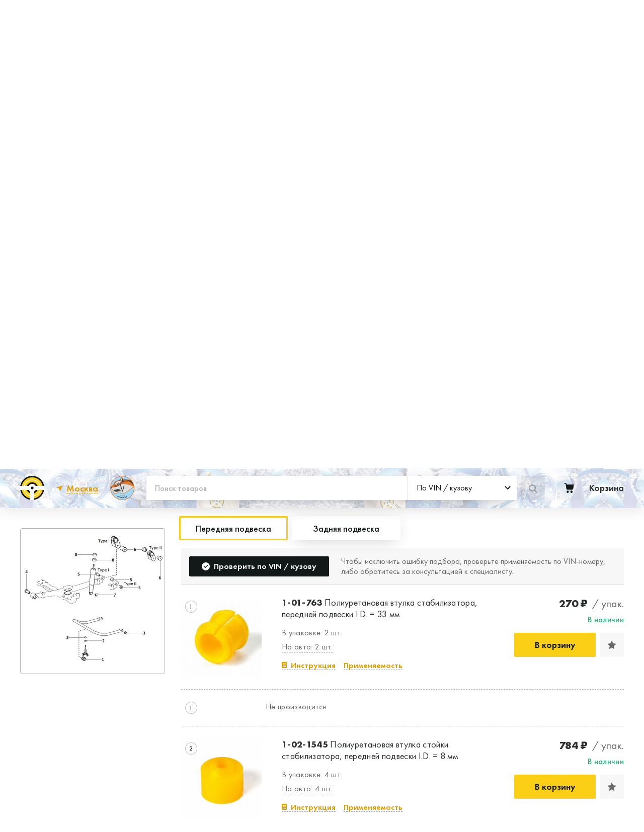

--- FILE ---
content_type: text/html; charset=UTF-8
request_url: https://tochkaopory.shop/catalog?mark=TOYOTA&market=JAPAN&model=DYNA&body=XZU302H&is_text=1
body_size: 324676
content:

<!DOCTYPE html>














<html lang="ru" class="no-js">
<head>
    <meta http-equiv="Content-Type" content="text/html; charset=utf-8">
    <meta charset="UTF-8">
    <meta name="viewport" content="width=device-width, initial-scale=1.0, maximum-scale=1">

        <link rel="apple-touch-icon" sizes="180x180" href="/assets/favicon/apple-touch-icon.png">
    <link rel="icon" type="image/png" sizes="32x32" href="/assets/favicon/favicon-32x32.png">
    <link rel="icon" type="image/png" sizes="16x16" href="/assets/favicon/favicon-16x16.png">
    <link rel="manifest" href="/assets/favicon/site.webmanifest">
    <link rel="mask-icon" href="/assets/favicon/safari-pinned-tab.svg" color="#e39e00">

    <meta name="msapplication-TileColor" content="#da532c">
    <meta name="msapplication-config" content="/assets/favicon/browserconfig.xml">
    <meta name="theme-color" content="#ffffff">

    <link rel="stylesheet" href="/assets/build/main-factory.css" />
        
                                
        
    
    
    



            <title>Каталог: TOYOTA DYNA XZU302H полиуретановые детали | Точка опоры</title>
    
                        <meta property="og:title" content="Каталог: TOYOTA DYNA XZU302H полиуретановые детали | Точка опоры">
            <meta property="twitter:title" content="Каталог: TOYOTA DYNA XZU302H полиуретановые детали | Точка опоры">
        
                    <meta property="og:site_name" content="Точка опоры">
            <meta property="twitter:site_name" content="Точка опоры">
        
                    <meta name="description" content="Купить или заказать полиуретановые сайлентблоки и втулки для TOYOTA DYNA XZU302H. Доставка по России и странам таможенного союза.">
            <meta property="og:description" content="Купить или заказать полиуретановые сайлентблоки и втулки для TOYOTA DYNA XZU302H. Доставка по России и странам таможенного союза.">
            <meta property="twitter:description" content="Купить или заказать полиуретановые сайлентблоки и втулки для TOYOTA DYNA XZU302H. Доставка по России и странам таможенного союза.">
        
                    <meta name="keywords" content="точка опоры официальный сайт, точка опоры владивосток, купить сайлентблоки, сайлентблоки владивосток, втулки стабилизатора, полиуретановые сайлентблоки, полиуретановые сайлентблоки купить">
        
                    <meta property="og:url" content="https://tochkaopory.shop/catalog">
            <meta property="twitter:url" content="https://tochkaopory.shop/catalog">
        
        
        <meta property="og:type" content="website">
        <meta property="twitter:card" content="summary">
    
    <meta name="format-detection" content="telephone=no">


    <link rel="canonical" href="https://tochkaopory.shop/catalog">
    <meta name="yandex-verification" content="6369d49b653e704d" />
    


																<link
			rel="preload"
			href="/assets/fonts/FuturaPT-Book.woff2"
			as="font"
			type="font/woff2"
			crossorigin="anonymous"
		>
				<link
			rel="preload"
			href="/assets/fonts/FuturaPT-Medium.woff2"
			as="font"
			type="font/woff2"
			crossorigin="anonymous"
		>
				<link
			rel="preload"
			href="/assets/fonts/FuturaPT-Demi.woff2"
			as="font"
			type="font/woff2"
			crossorigin="anonymous"
		>
				<link
			rel="preload"
			href="/assets/fonts/FuturaPT-Bold.woff2"
			as="font"
			type="font/woff2"
			crossorigin="anonymous"
		>
	<style>
													@font-face {
			font-display: swap;
			font-family: 'Futura PT';
			font-style: normal;
			font-weight: 400;
					src:
			url('/assets/fonts/FuturaPT-Book.woff') format('woff'), url('/assets/fonts/FuturaPT-Book.woff2') format('woff2'), url('/assets/fonts/FuturaPT-Book.ttf') format('ttf');
		}
													@font-face {
			font-display: swap;
			font-family: 'Futura PT';
			font-style: normal;
			font-weight: 500;
					src:
			url('/assets/fonts/FuturaPT-Medium.woff') format('woff'), url('/assets/fonts/FuturaPT-Medium.woff2') format('woff2'), url('/assets/fonts/FuturaPT-Medium.ttf') format('ttf');
		}
													@font-face {
			font-display: swap;
			font-family: 'Futura PT';
			font-style: normal;
			font-weight: 600;
					src:
			url('/assets/fonts/FuturaPT-Demi.woff') format('woff'), url('/assets/fonts/FuturaPT-Demi.woff2') format('woff2'), url('/assets/fonts/FuturaPT-Demi.ttf') format('ttf');
		}
													@font-face {
			font-display: swap;
			font-family: 'Futura PT';
			font-style: normal;
			font-weight: 700;
					src:
			url('/assets/fonts/FuturaPT-Bold.woff') format('woff'), url('/assets/fonts/FuturaPT-Bold.woff2') format('woff2'), url('/assets/fonts/FuturaPT-Bold.ttf') format('ttf');
		}
	</style>

        <link rel="stylesheet" href="/assets/build/catalog.css?v=20240111">

    <style>
        [v-cloak] {
            display: none;
        }
    </style>

                <!-- Google tag (gtag.js) -->
    <script async src="https://www.googletagmanager.com/gtag/js?id=G-LYB8CL9BF9"></script>
    <script>
        window.dataLayer = window.dataLayer || [];
        function gtag(){dataLayer.push(arguments);}
        gtag('js', new Date());

        gtag('config', 'G-LYB8CL9BF9');
    </script>



                        <script>
        (function(w,d,s,l,i){w[l]=w[l]||[];w[l].push({'gtm.start':
                new Date().getTime(),event:'gtm.js'});var f=d.getElementsByTagName(s)[0],
            j=d.createElement(s),dl=l!='dataLayer'?'&l='+l:'';j.async=true;j.src=
            'https://www.googletagmanager.com/gtm.js?id='+i+dl;f.parentNode.insertBefore(j,f);
        })(window,document,'script','dataLayer','GTM-NW7DR4C')
    </script>

        
                        <!-- Carrot quest BEGIN -->
    <script type="text/javascript">
        !function(){function t(t,e){return function(){window.carrotquestasync.push(t,arguments)}}
            if("undefined"==typeof carrotquest){var e=document.createElement("script");
                e.type="text/javascript",e.async=!0,e.src="//cdn.carrotquest.app/api.min.js",
                    document.getElementsByTagName("head")[0].appendChild(e),window.carrotquest={},window.carrotquestasync=[],
                    carrotquest.settings={};for(var n=["connect","track","identify","auth","oth","onReady","addCallback",
                    "removeCallback","trackMessageInteraction"],a=0;a<n.length;a++)carrotquest[n[a]]=t(n[a])}}(),carrotquest.connect("6647-8ce0c8def610961ee81a5a7a286");
    </script>
    <!-- Carrot quest END -->

        
                        <!-- Yandex.Metrika counter -->
    <script type="text/javascript" >
        window.dataLayer = window.dataLayer || [];
        (function(m,e,t,r,i,k,a){m[i]=m[i]||function(){(m[i].a=m[i].a||[]).push(arguments)};
            var z = null;m[i].l=1*new Date();
            for (var j = 0; j < document.scripts.length; j++) {if (document.scripts[j].src === r) { return; }}
            k=e.createElement(t),a=e.getElementsByTagName(t)[0],k.async=1,k.src=r,a.parentNode.insertBefore(k,a)})
        (window, document, "script", "https://mc.yandex.ru/metrika/tag.js", "ym");

        ym(90266543, "init", {
            clickmap:true,
            trackLinks:true,
            accurateTrackBounce:true,
            webvisor:true,
            ecommerce:"dataLayer"
        });
    </script>
    <noscript><div><img src="https://mc.yandex.ru/watch/90266543" style="position:absolute; left:-9999px;" alt="" /></div></noscript>
    <!-- /Yandex.Metrika counter -->

        
    
        <script id="init">
        window['tcho-web'] = {
            binding: {
                cart: {"price_retail":0,"price_wholesale":null,"total_weight_grams":0,"discount_amount":0,"items":[]},
                reCaptchaSiteKey: '6LcrvFsgAAAAAM19GrZ3rThofyZNKECmgkFVKuve',
                logoutButtonData: {
                    successLogoutRedirectRoute: 'https://tochkaopory.shop',
                },
                loginData: {
                    successLoginRedirectRoute: 'https://tochkaopory.shop/catalog',
                },

                selectedCity: {"country":"\u0420\u043e\u0441\u0441\u0438\u044f","region":"\u041c\u043e\u0441\u043a\u043e\u0432\u0441\u043a\u0430\u044f \u043e\u0431\u043b\u0430\u0441\u0442\u044c","city":"\u041c\u043e\u0441\u043a\u0432\u0430","latitude":55.755819,"longitude":37.617644},
                isCitySelected: true,
                citiesWithWarehouses: [{"country":"\u0420\u043e\u0441\u0441\u0438\u044f","region":"\u041a\u0440\u0430\u0441\u043d\u043e\u044f\u0440\u0441\u043a\u0438\u0439 \u043a\u0440\u0430\u0439","city":"\u041a\u0440\u0430\u0441\u043d\u043e\u044f\u0440\u0441\u043a","latitude":56.010569,"longitude":92.852572},{"country":"\u0420\u043e\u0441\u0441\u0438\u044f","region":"\u041c\u043e\u0441\u043a\u043e\u0432\u0441\u043a\u0430\u044f \u043e\u0431\u043b\u0430\u0441\u0442\u044c","city":"\u041c\u043e\u0441\u043a\u0432\u0430","latitude":55.755819,"longitude":37.617644}],

                routes: {
                    cart: "https:\/\/tochkaopory.shop\/cart",
                },

                
                            },

                                                yandexMapApiKey: '8e5d0d9e-2a81-4f98-b837-f3533d51b91a',
                    };

        window.rootElement = document.documentElement;
        rootElement.classList.remove('no-js');
        rootElement.classList.add('js');
    </script>

    
    <script src='/assets/build/vendors.js' defer></script>
    <script src="/assets/build/main.js" defer></script>
</head>
<body>

        <noscript>
        <iframe src="https://www.googletagmanager.com/ns.html?id=GTM-NW7DR4C" height="0" width="0" style="display:none;visibility:hidden"></iframe>
    </noscript>


    
        <input
        type="checkbox"
        id="mobile-offcanvas-trigger"
        class="LayoutTrigger LayoutTrigger--mobileOffcanvas"
        autocomplete="off"
        hidden
        aria-hidden="true"
        onchange="
            document.documentElement.dataset.scrollBlock = this.checked;
                                "
    />


<div class="Layout">

    <div class="header bg-white position-sticky top-0 z-1">
        
<nav class="navbar bg-white main-nav">
    <div class="container Layout__container">
                <a class="navbar-brand mt-4 mt-sm-0 pt-2 pt-sm-0" href="/">
            <span class="h2 m-0 pb-1  align-middle">Центр ремонтных технологий</span>
        </a>

        <div class="SiteHeader__phone  me-4 ms-0 ms-sm-auto">
            <a href="mailto:orders@crt.ru"><svg xmlns="http://www.w3.org/2000/svg" width="16" height="16" fill="currentColor" class="bi bi-envelope" viewBox="0 0 16 16"> <path d="M0 4a2 2 0 0 1 2-2h12a2 2 0 0 1 2 2v8a2 2 0 0 1-2 2H2a2 2 0 0 1-2-2V4Zm2-1a1 1 0 0 0-1 1v.217l7 4.2 7-4.2V4a1 1 0 0 0-1-1H2Zm13 2.383-4.708 2.825L15 11.105V5.383Zm-.034 6.876-5.64-3.471L8 9.583l-1.326-.795-5.64 3.47A1 1 0 0 0 2 13h12a1 1 0 0 0 .966-.741ZM1 11.105l4.708-2.897L1 5.383v5.722Z"></path> </svg>  orders@crt.ru</a>
        </div>

        <div class="text-end">
            <div class="d-flex">
                                <a href="tel:+7 800 600-54-04" class="SiteHeader__phone">
                    <span class="SiteHeader__phoneIcon1 d-flex"><svg width="14" height="14" viewBox="0 0 20 20" fill="currentColor" xmlns="http://www.w3.org/2000/svg"><path d="M18.07 19.07a2.05 2.05 0 01-1.832.927c-.737-.043-1.685-.148-2.338-.317-2.905-.758-5.916-2.571-8.464-5.122-2.548-2.55-4.359-5.564-5.117-8.473C.151 5.43.067 4.504.004 3.766a2.023 2.023 0 01.905-1.812L3.499.225a1.337 1.337 0 011.937.506l2.106 4.068c.294.57.147 1.286-.358 1.686L5.289 7.961c.758 1.412 1.474 2.55 2.863 3.92 1.285 1.286 2.4 2.045 3.854 2.825l1.495-1.918c.4-.506 1.115-.675 1.684-.358l4.085 2.107c.716.359.947 1.265.505 1.94l-1.705 2.592z"></path></svg></span> <span class="SiteHeader__phoneText">+7 800 600-54-04</span>
                </a>
            </div>

                                                </div>


    </div>
</nav>
                    <div class="section-title serial-base-title">
                <div class="container1 Layout__container py-1">
                    <div class="hstack">
                                                <div class="me-auto"><h1 class="h3 mb-0 ms-2 py-2 d-inline-block  align-middle">Производство автозапчастей</h1></div>
                        <div class="btn btn-dark" data-uk-toggle="target: #feedback-modal" aria-expanded="false">Связаться с нами</div>
                    </div>
                </div>
            </div>
            </div>
    <style>
    .banner-bg{
        /*background-color: #bebebe!important;*/
        background-color: #ffffff!important;
                

                background: url("/assets/images/happy-new-year.png");
        background-size: cover;
        background-size: auto 100%;
        
        box-shadow: 0 0 10px 5px #999;
        position: relative;
    }

    .serial-base-title.section-title{
        background-color: #fccf17;
        box-shadow: 0 0 10px 5px #444;
    }
</style>

<div class="banner-cards py-5 bg-dark-subtle banner-bg  banner-bg-">
        <div class="SiteHeader__filter" style="position: absolute;background: #ffffffbd;width: 100%;height: 100%;top: 0;"></div>
        <div class="container1 Layout__container">

        <div class="row g-2 g-md-5">
            <div class="col-12 col-md-4">
                <div class="flip">
                    <a href="/" class="card d-block text-decoration-none h-100 section-link serial-production-link">
                        <div class="face front">
                            <div class="inner">
                                <img src="https://tochkaopory.shop/assets/images/factory/3.png" class="card-img-top " alt="Производство деталей подвески">
                                <div class="card-img-overlay text-white d-flex align-items-center justify-content-center text-center">
                                    <div class="card-title h2">
                                        <strong>Производство автозапчастей</strong>
                                    </div>
                                </div>
                            </div>
                        </div>
                        <div class="face back">
                            <div class="inner text-center d-flex align-items-center">
                                <p class="card-text h3 text-dark text-start px-4">Разработка и производство деталей из эластомеров для подвески автомобиля</p>
                            </div>
                        </div>
                    </a>
                </div>
            </div>
            <div class="col-12 col-md-4">
                <div class="flip">
                    <a href="/factory/contract-production" class="card d-block text-decoration-none h-100 section-link contract-production-link">
                        <div class="face front">
                            <div class="inner">
                                                                <img src="https://tochkaopory.shop/assets/images/factory/2.png" class="card-img-top " alt="Контрактное производство">
                                <div class="card-img-overlay text-white d-flex align-items-center justify-content-center text-center">
                                    <div class="card-title h2">
                                        <strong>Контрактное производство</strong>
                                    </div>
                                </div>
                            </div>
                        </div>
                        <div class="face back">
                            <div class="inner text-center d-flex align-items-center">
                                <p class="card-text h3 text-dark text-start px-4">Производство изделий из пластиков и полимеров по образцам либо чертежам заказчика</p>
                            </div>
                        </div>
                    </a>
                </div>
            </div>

            <div class="col-12 col-md-4">
                <div class="flip">
                    <a href="/factory/raw-materials-systems" class="card d-block text-decoration-none h-100 section-link raw-materials-systems-link">
                        <div class="face front">
                            <div class="inner">
                                <img src="https://tochkaopory.shop/assets/images/factory/3-1.png" class="card-img-top " alt="Сырье и сырьевые системы">
                                <div class="card-img-overlay text-white d-flex align-items-center justify-content-center text-center">
                                    <div class="card-title h2">
                                        <strong>Продажа сырья, полиуретановые эластомеры</strong>
                                    </div>
                                </div>
                            </div>
                        </div>
                        <div class="face back">
                            <div class="inner text-center d-flex align-items-center">
                                <p class="card-text h3 text-dark text-start px-4">Продажа сырья для производства изделий из полиуретана</p>
                            </div>
                        </div>
                    </a>
                </div>
            </div>
        </div>
    </div>
</div>




    <header class="Layout__header">
        
















    
    <label for="mobile-offcanvas-trigger" class="OffCanvasOverlay"></label>

        <div class="CityPopupOverlay" data-city-popup></div>

    <div class="SiteHeader" data-uk-sticky="top: 150; media: 1000" data-vue-header>
            <div
        class="
            CityPopup
            CityPopup--mobile
        "
        :class="{ 'CityPopup--shown': isCityPopupShown }"
    >
        <div class="CityPopup__body">
                        <h2 class="CityPopup__heading" v-html="isYourCityText">Ближайший&nbsp;склад Москва?</h2>

            <div class="ButtonsGroup">
                <div class="ButtonsGroup__buttonWrapper">
                    <button
                        type="button"
                        class="Button Button--yellow CityPopup__button"
                        @click="confirmSelectedCity"
                    >
                        Да,&nbsp;верно
                    </button>
                </div>

                <div class="ButtonsGroup__buttonWrapper">
                    <button
                        type="button"
                        class="Button Button--outlineYellow CityPopup__button"
                        @click="selectAnotherCity"
                    >
                        Нет,&nbsp;выбрать&nbsp;другой
                    </button>
                </div>
            </div>
        </div>
    </div>


        <div class="SiteHeader__top">
            <div class="SiteHeader__container">
                <div class="SiteHeader__topGrid">
                    <nav>
                        


    <ul
        class="
            SiteNav
            SiteNav--modeHeader
        "
    >
                    
            <li class="SiteNav__listItem ">
                                    <a
                        href="https://tochkaopory.shop/payment-delivery"
                        class="SiteNav__item"
                                            >
                        Доставка и оплата
                    </a>
                            </li>
                    
            <li class="SiteNav__listItem ">
                                    <a
                        href="https://tochkaopory.shop/guarantee"
                        class="SiteNav__item"
                                            >
                        Гарантия
                    </a>
                            </li>
                    
            <li class="SiteNav__listItem ">
                                    <a
                        href="https://tochkaopory.shop/contacts"
                        class="SiteNav__item"
                                            >
                        Где купить и установить
                    </a>
                            </li>
                    
            <li class="SiteNav__listItem ">
                                    <a
                        href="https://tochkaopory.shop/blog/news"
                        class="SiteNav__item"
                                            >
                        Блог
                    </a>
                            </li>
                    
            <li class="SiteNav__listItem ">
                                    <a
                        href="https://tochkaopory.shop/industrial-supply"
                        class="SiteNav__item"
                                            >
                        Пром. снабжение
                    </a>
                            </li>
            </ul>

                    </nav>

                        
            <button data-uk-toggle="#login-modal" class="Button SiteHeader__favoritesButton">
                <span class="Button__icon SiteHeader__favoritesButtonIcon">
        <svg width="12" height="12" viewBox="0 0 12 12" fill="currentColor" xmlns="http://www.w3.org/2000/svg">
<path d="M5.48755 0.360627C5.67469 -0.120209 6.32531 -0.120209 6.51244 0.360626L7.74762 3.5344C7.827 3.73835 8.01005 3.87753 8.21993 3.8935L11.486 4.14207C11.9808 4.17972 12.1819 4.82726 11.8027 5.16209L9.30002 7.37216C9.1392 7.51418 9.06928 7.73937 9.11962 7.9532L9.90299 11.2806C10.0217 11.7847 9.49531 12.1849 9.07383 11.911L6.2919 10.1031C6.11313 9.98695 5.88687 9.98695 5.7081 10.1031L2.92617 11.911C2.5047 12.1849 1.97833 11.7847 2.09701 11.2806L2.88038 7.9532C2.93072 7.73938 2.8608 7.51418 2.69998 7.37216L0.197278 5.16209C-0.181888 4.82726 0.0191657 4.17972 0.513986 4.14207L3.78007 3.8935C3.98995 3.87753 4.173 3.73835 4.25238 3.5344L5.48755 0.360627Z"/>
</svg>

    </span>
    <span class="Button__text">Избранное</span>

        </button>
    
                        <a
        class="Button SiteHeader__profileButton"
                    data-uk-toggle="#login-modal"
            >
        <span class="Button__text">
            Личный кабинет
        </span>
    </a>


                                                
                                    </div>
            </div>
        </div>
        <div class="SiteHeader__main">
                        <div class="SiteHeader__filter" style="position: absolute;background: #ffffffbd;width: 100%;height: 100%;top: 0;"></div>
                        <div class="SiteHeader__container" style="position: relative;">
                <div class="SiteHeader__mainGrid">
                    <div class="SiteHeader__mobileWrapper">
                            <label for="mobile-offcanvas-trigger" class="MobileBurger">
        <span class="MobileBurger__outer">
            <span class="MobileBurger__inner"></span>
        </span>
    </label>

                    </div>
                    <div class="SiteHeader__logoWrapper">
                            <a href="https://tochkaopory.shop">
        <img
            class="SiteHeader__logo SiteHeader__logo--large"
            src="/assets/images/logo-color.svg"
            alt="Точка опоры"
        >
        <img
            class="SiteHeader__logo SiteHeader__logo--small"
            src="/assets/images/logo-color-small.svg"
            alt="Точка опоры"
        >
    </a>

                    </div>
                    <div class="SiteHeader__locationPickerWrapper">
                            
    <div class="LocationPicker">

        <span class="LocationPicker__caption" >
                        Ближайший склад:
        </span>

        <div class="LocationPicker__buttonWrapper">
            <button
                class="Button Button--underlinedLinkNoUnderlinedIcon"
                type="button"
                                    @click="isCityPopupShown = true"
                            >
                <span class="Button__icon">
                    <svg width="12" height="12" viewBox="0 0 12 12" fill="#E39E00" xmlns="http://www.w3.org/2000/svg"><path d="M12 0L7.579 12 5.714 6.286 0 4.42 12 0z"/></svg>

                </span>

                <span class="Button__text" v-text="selectedCity.city">
                    Москва
                </span>
            </button>

                                <div
        class="
            CityPopup
            CityPopup--desktop
        "
        :class="{ 'CityPopup--shown': isCityPopupShown }"
    >
        <div class="CityPopup__body">
                        <h2 class="CityPopup__heading" v-html="isYourCityText">Ближайший&nbsp;склад Москва?</h2>

            <div class="ButtonsGroup">
                <div class="ButtonsGroup__buttonWrapper">
                    <button
                        type="button"
                        class="Button Button--yellow CityPopup__button"
                        @click="confirmSelectedCity"
                    >
                        Да,&nbsp;верно
                    </button>
                </div>

                <div class="ButtonsGroup__buttonWrapper">
                    <button
                        type="button"
                        class="Button Button--outlineYellow CityPopup__button"
                        @click="selectAnotherCity"
                    >
                        Нет,&nbsp;выбрать&nbsp;другой
                    </button>
                </div>
            </div>
        </div>
    </div>

                    </div>
    </div>

                    </div>

                    <div class="SiteHeader__sdelanoVPrymorie" data-uk-toggle="target: #made-in-prymorie-modal">
                        <img src="https://tochkaopory.shop/assets/images/made-in-prymorie/svp-logo.png?v=1001">
                    </div>

                    <div class="SiteHeader__phoneWrapper">
                            <a class="SiteHeader__phone" href="tel:+7 800 600-54-04">
        <span class="SiteHeader__phoneIcon">
            <svg width="20" height="20" viewBox="0 0 20 20" fill="currentColor" xmlns="http://www.w3.org/2000/svg"><path d="M18.07 19.07a2.05 2.05 0 01-1.832.927c-.737-.043-1.685-.148-2.338-.317-2.905-.758-5.916-2.571-8.464-5.122-2.548-2.55-4.359-5.564-5.117-8.473C.151 5.43.067 4.504.004 3.766a2.023 2.023 0 01.905-1.812L3.499.225a1.337 1.337 0 011.937.506l2.106 4.068c.294.57.147 1.286-.358 1.686L5.289 7.961c.758 1.412 1.474 2.55 2.863 3.92 1.285 1.286 2.4 2.045 3.854 2.825l1.495-1.918c.4-.506 1.115-.675 1.684-.358l4.085 2.107c.716.359.947 1.265.505 1.94l-1.705 2.592z"/></svg>

        </span>
        <span class="SiteHeader__phoneText">+7 800 600-54-04</span>
    </a>

                    </div>
                    <div class="SiteHeader__searchWrapper">
                                

    
    <form
        class="HeaderSearch SiteForm SiteForm--noBorder"
        :action="searchType.value === 'oem' ? 'https://tochkaopory.shop/catalog/search' : undefined"
        @submit.prevent="onSubmit"
    >
        <div class="HeaderSearch__searchWrapper">
            <div class="HeaderSearch__inputControls">
                <input
                    type="text"
                    placeholder="Поиск товаров"
                    aria-label="Поиск товаров"
                    class="HeaderSearch__control"
                    name="query"
                    v-model="searchString"

                                    >
                <div class="HeaderSearch__desktopDropdown">
                        
    <div
        class="Loader Loader--searchTypeDropdown"
        v-show="false"
    >
        <svg class="Loader__spinner" viewBox="0 0 100 100" xmlns="http://www.w3.org/2000/svg">
            <circle class="Loader__circle" cx="50" cy="50" r="45"/>
        </svg>
    </div>


                    <div v-cloak>
                            
    
        
        
    
    <div
        class="
            SiteForm__controlWrapper
                    "
            >
        <dropdown
            :value="searchType"

                            @input="searchType = $event"
            
                            :input-id="&#039;header-top-search-type&#039;"
            
            
            
            
            
            
            
                            :options="searchTypeOptions"
            
                            placeholder=" "
            
            
            
            
            
            
                    ></dropdown>

        
            </div>

    

                                                <input type="hidden" :value="searchType.value" name="type">
                    </div>
                </div>
            </div>
            <button
                :class="{
                    'Button--loading': submitButtonLoading,
                }"
                :disabled='submitButtonLoading || (searchType.value === "vin" && !searchString)'
                type="submit"
                class="Button Button--yellow HeaderSearch__button"
            >
                <span class="Button__spinner">    
    <div
        class="Loader Loader--button"
        v-show="true"
    >
        <svg class="Loader__spinner" viewBox="0 0 100 100" xmlns="http://www.w3.org/2000/svg">
            <circle class="Loader__circle" cx="50" cy="50" r="45"/>
        </svg>
    </div>
</span>

                <span class="Button__icon HeaderSearch__buttonIcon">
                    <svg width="17" height="17" viewBox="0 0 17 17" fill="currentColor" xmlns="http://www.w3.org/2000/svg"><path fill-rule="evenodd" clip-rule="evenodd" d="M7.167 11.671c2.576 0 4.664-2.06 4.664-4.6 0-2.541-2.088-4.601-4.664-4.601-2.575 0-4.663 2.06-4.663 4.6 0 2.541 2.088 4.601 4.663 4.601zm0 2.47c3.959 0 7.167-3.166 7.167-7.07C14.334 3.165 11.126 0 7.167 0 3.21 0 0 3.166 0 7.07c0 3.905 3.209 7.07 7.167 7.07z"/><path fill-rule="evenodd" clip-rule="evenodd" d="M10.9 10.982a1.264 1.264 0 011.77 0l3.963 3.91a1.223 1.223 0 010 1.746 1.264 1.264 0 01-1.77 0l-3.963-3.91a1.223 1.223 0 010-1.746z"/></svg>
                </span>
                <span class="Button__text HeaderSearch__buttonText">
                    Найти
                </span>
            </button>
        </div>
        <select
            aria-label="Тип поиска"
            class="HeaderSearch__mobileDropdown"
            v-model="searchType"
        >
            <option
                v-for="option in searchTypeOptions"
                v-text="option.label"
                :key="option.value"
                :value="option"
            ></option>
        </select>
    </form>

                    </div>
                    <div class="SiteHeader__cartWrapper">
                        



    
    <div class="CartWidget">
        <a
            href="https://tochkaopory.shop/cart"
            class="CartWidget__link"
            title="Корзина"
        >
                <span class="CartWidget__icon">
        <svg width="20" height="21" viewBox="0 0 20 21" fill="#131818" xmlns="http://www.w3.org/2000/svg"><path fill-rule="evenodd" clip-rule="evenodd" d="M19.105 3.401H4.943L4.72 1.825A2.152 2.152 0 004.045.52 1.963 1.963 0 002.72 0H.897C.66 0 .431.1.263.276A.967.967 0 000 .942c0 .25.095.49.263.666a.876.876 0 00.634.276h1.826c.055 0 .108.02.15.06a.24.24 0 01.074.148l1.382 9.944c.091.612.388 1.17.835 1.573a2.412 2.412 0 001.607.627h9.333c.568.001 1.12-.205 1.561-.582.441-.377.744-.903.859-1.488l1.46-7.644a.99.99 0 00-.189-.778.905.905 0 00-.309-.252.862.862 0 00-.381-.09zm-3.957 12.714c-.46 0-.91.142-1.292.41-.383.268-.682.65-.858 1.096a2.556 2.556 0 00-.133 1.411c.09.474.31.91.636 1.252.325.341.74.574 1.19.669.452.094.92.046 1.345-.139a2.354 2.354 0 001.044-.9 2.53 2.53 0 00.392-1.357c0-.647-.246-1.267-.681-1.725a2.274 2.274 0 00-1.643-.717zm-9.622.761a2.279 2.279 0 011.593-.759 2.27 2.27 0 011.63.692c.436.446.688 1.054.703 1.693.014.64-.21 1.259-.626 1.726A2.28 2.28 0 017.229 21h-.057a2.273 2.273 0 01-1.609-.72 2.506 2.506 0 01-.676-1.694 2.51 2.51 0 01.639-1.71z"/></svg>
    </span>

    <span
        class="CartWidget__cartAmount"
        :class="{
            'CartWidget__cartAmount--small': cartTotalItemsQuantity > 9,
            'CartWidget__cartAmount--xSmall': cartTotalItemsQuantity > 99,
        }"
        v-if="cartTotalItemsQuantity > 0"
        v-html="cartTotalItemsQuantity"
        v-cloak
    ></span>

    <span class="CartWidget__content">
        <span class="CartWidget__contentTitle">Корзина</span>

        <span
            class="CartWidget__totalPrice"
            v-if="totalPrice > 0"
            v-html="formatRoubles(totalPrice)"
            v-cloak
        ></span>
    </span>

        </a>

        <button
            data-uk-toggle="target: #cart-modal"
            type="button"
            class="Button Button--empty CartWidget__link CartWidget__link--mobileToggle"
        >
                <span class="CartWidget__icon">
        <svg width="20" height="21" viewBox="0 0 20 21" fill="#131818" xmlns="http://www.w3.org/2000/svg"><path fill-rule="evenodd" clip-rule="evenodd" d="M19.105 3.401H4.943L4.72 1.825A2.152 2.152 0 004.045.52 1.963 1.963 0 002.72 0H.897C.66 0 .431.1.263.276A.967.967 0 000 .942c0 .25.095.49.263.666a.876.876 0 00.634.276h1.826c.055 0 .108.02.15.06a.24.24 0 01.074.148l1.382 9.944c.091.612.388 1.17.835 1.573a2.412 2.412 0 001.607.627h9.333c.568.001 1.12-.205 1.561-.582.441-.377.744-.903.859-1.488l1.46-7.644a.99.99 0 00-.189-.778.905.905 0 00-.309-.252.862.862 0 00-.381-.09zm-3.957 12.714c-.46 0-.91.142-1.292.41-.383.268-.682.65-.858 1.096a2.556 2.556 0 00-.133 1.411c.09.474.31.91.636 1.252.325.341.74.574 1.19.669.452.094.92.046 1.345-.139a2.354 2.354 0 001.044-.9 2.53 2.53 0 00.392-1.357c0-.647-.246-1.267-.681-1.725a2.274 2.274 0 00-1.643-.717zm-9.622.761a2.279 2.279 0 011.593-.759 2.27 2.27 0 011.63.692c.436.446.688 1.054.703 1.693.014.64-.21 1.259-.626 1.726A2.28 2.28 0 017.229 21h-.057a2.273 2.273 0 01-1.609-.72 2.506 2.506 0 01-.676-1.694 2.51 2.51 0 01.639-1.71z"/></svg>
    </span>

    <span
        class="CartWidget__cartAmount"
        :class="{
            'CartWidget__cartAmount--small': cartTotalItemsQuantity > 9,
            'CartWidget__cartAmount--xSmall': cartTotalItemsQuantity > 99,
        }"
        v-if="cartTotalItemsQuantity > 0"
        v-html="cartTotalItemsQuantity"
        v-cloak
    ></span>

    <span class="CartWidget__content">
        <span class="CartWidget__contentTitle">Корзина</span>

        <span
            class="CartWidget__totalPrice"
            v-if="totalPrice > 0"
            v-html="formatRoubles(totalPrice)"
            v-cloak
        ></span>
    </span>

        </button>

        <div class="CartWidget__miniCartWrapper">
            <div class="CartWidget__miniCart">
                


    
    
        
    <div
        class="Loader "
        v-show="false"
    >
        <svg class="Loader__spinner" viewBox="0 0 100 100" xmlns="http://www.w3.org/2000/svg">
            <circle class="Loader__circle" cx="50" cy="50" r="45"/>
        </svg>
    </div>


    <div
        class="MiniCart"
        :class="{ 'MiniCart--empty' : cart.items.length === 0 }"
        v-cloak
    >
        <div class="MiniCart__listWrapper">
            <ul
                v-if="cart.items.length > 0"
                class="MiniCart__list"
            >
                <li v-for="(item, index) in cart.items" class="MiniCart__item" :key="item.id">
                    <mini-cart-item
                        :id="item.id"
                        :quantity="isUserWholesaler ? item.quantityUnits : item.quantityPackages"
                        :total-price="isUserWholesaler ? item.priceTotalWholesale : item.priceTotalRetail"

                        :price-per-item="item.product.priceWholesalePerUnit"
                        :price-per-package="item.product.priceRetailPerPackage"
                        :package-items-count="item.product.quantityInPackage"

                        :product-id="item.product.id"
                        :url="item.product.url"
                        :name="item.product.name"
                        :image="item.product.image"
                        :stocks="item.product.stocks"
                        :image-size="56"

                        :is-present-in-rossko = "item.product.isPresentInRossko"

                        :is-user-wholesaler="isUserWholesaler"

                        :is-last-child="index === cart.items.length - 1"

                        :is-loading="cartProductLoadingStatus(item.product.id)"

                        @change-quantity="changeCartProductQuantity"
                        @remove="removeCartItem"
                    ></mini-cart-item>
                </li>
            </ul>
        </div>

        <div class="MiniCart__footer">
            <div
                v-if="cart.items.length > 0"
                class="MiniCart__total MiniCart__total--weight"
            >
                <span class="MiniCart__totalLabel">Вес:</span>

                <span
                    v-html="`${formatFloatNumberThousands(cart.totalWeight)}&nbsp;кг`"
                    class="MiniCart__totalValue"
                ></span>
            </div>

            <div
                v-if="cart.items.length > 0 && deliveryTime !== 0"
                class="MiniCart__total MiniCart__total--delivery"
            >
                <span class="MiniCart__totalLabel">Доставка:</span>

                <span
                    v-html="formattedDeliveryTime(deliveryTime)"
                    class="MiniCart__totalValue"
                ></span>
            </div>

            <div
                v-if="cart.items.length > 0"
                class="MiniCart__total"
            >
                <span class="MiniCart__totalLabel">Итого:</span>

                <span
                    v-html="formatRoubles(isUserWholesaler ? cart.totalPriceWholesale : cart.totalPriceRetail)"
                    class="MiniCart__totalValue"
                ></span>
            </div>

            <span
                v-else
                class="MiniCart__emptyCartText"
            >
                Ваша корзина пуста
            </span>

            <div class="MiniCart__buttonWrapper">
                <a
                    v-if="cart.items.length > 0"
                    href="https://tochkaopory.shop/cart"
                    class="Button Button--yellow MiniCart__button"
                    :key="'mini-cart-checkout-button'"
                >
                    Перейти в корзину
                </a>

                <a
                    v-else
                    href="https://tochkaopory.shop/catalog"
                    class="Button Button--black MiniCart__button"
                    :key="'mini-cart-catalog-button'"
                >
                    Перейти в каталог
                </a>
            </div>
        </div>
    </div>

            </div>
        </div>
    </div>

    


    <div
        id="cart-modal"
        class="uk-modal uk-flex-top SiteModal SiteModal--center SiteModal--small CartModal"
        data-uk-modal
    >
        <div
            class="
                uk-modal-body
                uk-modal-dialog
                uk-margin-auto-vertical
                CartModal__body
            "
        >
            


    
    
        
    <div
        class="Loader "
        v-show="false"
    >
        <svg class="Loader__spinner" viewBox="0 0 100 100" xmlns="http://www.w3.org/2000/svg">
            <circle class="Loader__circle" cx="50" cy="50" r="45"/>
        </svg>
    </div>


    <div
        class="MiniCart"
        :class="{ 'MiniCart--empty' : cart.items.length === 0 }"
        v-cloak
    >
        <div class="MiniCart__listWrapper">
            <ul
                v-if="cart.items.length > 0"
                class="MiniCart__list"
            >
                <li v-for="(item, index) in cart.items" class="MiniCart__item" :key="item.id">
                    <mini-cart-item
                        :id="item.id"
                        :quantity="isUserWholesaler ? item.quantityUnits : item.quantityPackages"
                        :total-price="isUserWholesaler ? item.priceTotalWholesale : item.priceTotalRetail"

                        :price-per-item="item.product.priceWholesalePerUnit"
                        :price-per-package="item.product.priceRetailPerPackage"
                        :package-items-count="item.product.quantityInPackage"

                        :product-id="item.product.id"
                        :url="item.product.url"
                        :name="item.product.name"
                        :image="item.product.image"
                        :stocks="item.product.stocks"
                        :image-size="56"

                        :is-present-in-rossko = "item.product.isPresentInRossko"

                        :is-user-wholesaler="isUserWholesaler"

                        :is-last-child="index === cart.items.length - 1"

                        :is-loading="cartProductLoadingStatus(item.product.id)"

                        @change-quantity="changeCartProductQuantity"
                        @remove="removeCartItem"
                    ></mini-cart-item>
                </li>
            </ul>
        </div>

        <div class="MiniCart__footer">
            <div
                v-if="cart.items.length > 0"
                class="MiniCart__total MiniCart__total--weight"
            >
                <span class="MiniCart__totalLabel">Вес:</span>

                <span
                    v-html="`${formatFloatNumberThousands(cart.totalWeight)}&nbsp;кг`"
                    class="MiniCart__totalValue"
                ></span>
            </div>

            <div
                v-if="cart.items.length > 0 && deliveryTime !== 0"
                class="MiniCart__total MiniCart__total--delivery"
            >
                <span class="MiniCart__totalLabel">Доставка:</span>

                <span
                    v-html="formattedDeliveryTime(deliveryTime)"
                    class="MiniCart__totalValue"
                ></span>
            </div>

            <div
                v-if="cart.items.length > 0"
                class="MiniCart__total"
            >
                <span class="MiniCart__totalLabel">Итого:</span>

                <span
                    v-html="formatRoubles(isUserWholesaler ? cart.totalPriceWholesale : cart.totalPriceRetail)"
                    class="MiniCart__totalValue"
                ></span>
            </div>

            <span
                v-else
                class="MiniCart__emptyCartText"
            >
                Ваша корзина пуста
            </span>

            <div class="MiniCart__buttonWrapper">
                <a
                    v-if="cart.items.length > 0"
                    href="https://tochkaopory.shop/cart"
                    class="Button Button--yellow MiniCart__button"
                    :key="'mini-cart-checkout-button'"
                >
                    Перейти в корзину
                </a>

                <a
                    v-else
                    href="https://tochkaopory.shop/catalog"
                    class="Button Button--black MiniCart__button"
                    :key="'mini-cart-catalog-button'"
                >
                    Перейти в каталог
                </a>
            </div>
        </div>
    </div>

        </div>
    </div>


                    </div>
                </div>
            </div>
        </div>
        <div class="SiteHeader__bottomSearch">
            <div class="SiteHeader__container">
                        

    
    <form
        class="HeaderSearch SiteForm SiteForm--noBorder"
        :action="searchType.value === 'oem' ? 'https://tochkaopory.shop/catalog/search' : undefined"
        @submit.prevent="onSubmit"
    >
        <div class="HeaderSearch__searchWrapper">
            <div class="HeaderSearch__inputControls">
                <input
                    type="text"
                    placeholder="Поиск товаров"
                    aria-label="Поиск товаров"
                    class="HeaderSearch__control"
                    name="query"
                    v-model="searchString"

                                    >
                <div class="HeaderSearch__desktopDropdown">
                        
    <div
        class="Loader Loader--searchTypeDropdown"
        v-show="false"
    >
        <svg class="Loader__spinner" viewBox="0 0 100 100" xmlns="http://www.w3.org/2000/svg">
            <circle class="Loader__circle" cx="50" cy="50" r="45"/>
        </svg>
    </div>


                    <div v-cloak>
                            
    
        
        
    
    <div
        class="
            SiteForm__controlWrapper
                    "
            >
        <dropdown
            :value="searchType"

                            @input="searchType = $event"
            
                            :input-id="&#039;header-bottom-search-type&#039;"
            
            
            
            
            
            
            
                            :options="searchTypeOptions"
            
                            placeholder=" "
            
            
            
            
            
            
                    ></dropdown>

        
            </div>

    

                                                <input type="hidden" :value="searchType.value" name="type">
                    </div>
                </div>
            </div>
            <button
                :class="{
                    'Button--loading': submitButtonLoading,
                }"
                :disabled='submitButtonLoading || (searchType.value === "vin" && !searchString)'
                type="submit"
                class="Button Button--yellow HeaderSearch__button"
            >
                <span class="Button__spinner">    
    <div
        class="Loader Loader--button"
        v-show="true"
    >
        <svg class="Loader__spinner" viewBox="0 0 100 100" xmlns="http://www.w3.org/2000/svg">
            <circle class="Loader__circle" cx="50" cy="50" r="45"/>
        </svg>
    </div>
</span>

                <span class="Button__icon HeaderSearch__buttonIcon">
                    <svg width="17" height="17" viewBox="0 0 17 17" fill="currentColor" xmlns="http://www.w3.org/2000/svg"><path fill-rule="evenodd" clip-rule="evenodd" d="M7.167 11.671c2.576 0 4.664-2.06 4.664-4.6 0-2.541-2.088-4.601-4.664-4.601-2.575 0-4.663 2.06-4.663 4.6 0 2.541 2.088 4.601 4.663 4.601zm0 2.47c3.959 0 7.167-3.166 7.167-7.07C14.334 3.165 11.126 0 7.167 0 3.21 0 0 3.166 0 7.07c0 3.905 3.209 7.07 7.167 7.07z"/><path fill-rule="evenodd" clip-rule="evenodd" d="M10.9 10.982a1.264 1.264 0 011.77 0l3.963 3.91a1.223 1.223 0 010 1.746 1.264 1.264 0 01-1.77 0l-3.963-3.91a1.223 1.223 0 010-1.746z"/></svg>
                </span>
                <span class="Button__text HeaderSearch__buttonText">
                    Найти
                </span>
            </button>
        </div>
        <select
            aria-label="Тип поиска"
            class="HeaderSearch__mobileDropdown"
            v-model="searchType"
        >
            <option
                v-for="option in searchTypeOptions"
                v-text="option.label"
                :key="option.value"
                :value="option"
            ></option>
        </select>
    </form>


            </div>

        </div>
            
    <div class="OffCanvas">
        <div class="OffCanvas__wrapper">
            <div class="OffCanvas__locationPicker">
                    
    <div class="LocationPicker">

        <span class="LocationPicker__caption" >
                        Ближайший склад:
        </span>

        <div class="LocationPicker__buttonWrapper">
            <button
                class="Button Button--underlinedLinkNoUnderlinedIcon"
                type="button"
                                    data-uk-toggle="target: #city-select-modal"
                            >
                <span class="Button__icon">
                    <svg width="12" height="12" viewBox="0 0 12 12" fill="#E39E00" xmlns="http://www.w3.org/2000/svg"><path d="M12 0L7.579 12 5.714 6.286 0 4.42 12 0z"/></svg>

                </span>

                <span class="Button__text" v-text="selectedCity.city">
                    Москва
                </span>
            </button>

                    </div>
    </div>

            </div>

            <div class="OffCanvas__search">
                        

    
    <form
        class="HeaderSearch SiteForm SiteForm--noBorder"
        :action="searchType.value === 'oem' ? 'https://tochkaopory.shop/catalog/search' : undefined"
        @submit.prevent="onSubmit"
    >
        <div class="HeaderSearch__searchWrapper">
            <div class="HeaderSearch__inputControls">
                <input
                    type="text"
                    placeholder="Поиск товаров"
                    aria-label="Поиск товаров"
                    class="HeaderSearch__control"
                    name="query"
                    v-model="searchString"

                                    >
                <div class="HeaderSearch__desktopDropdown">
                        
    <div
        class="Loader Loader--searchTypeDropdown"
        v-show="false"
    >
        <svg class="Loader__spinner" viewBox="0 0 100 100" xmlns="http://www.w3.org/2000/svg">
            <circle class="Loader__circle" cx="50" cy="50" r="45"/>
        </svg>
    </div>


                    <div v-cloak>
                            
    
        
        
    
    <div
        class="
            SiteForm__controlWrapper
                    "
            >
        <dropdown
            :value="searchType"

                            @input="searchType = $event"
            
                            :input-id="&#039;offcanvas-search-type&#039;"
            
            
            
            
            
            
            
                            :options="searchTypeOptions"
            
                            placeholder=" "
            
            
            
            
            
            
                    ></dropdown>

        
            </div>

    

                                                <input type="hidden" :value="searchType.value" name="type">
                    </div>
                </div>
            </div>
            <button
                :class="{
                    'Button--loading': submitButtonLoading,
                }"
                :disabled='submitButtonLoading || (searchType.value === "vin" && !searchString)'
                type="submit"
                class="Button Button--yellow HeaderSearch__button"
            >
                <span class="Button__spinner">    
    <div
        class="Loader Loader--button"
        v-show="true"
    >
        <svg class="Loader__spinner" viewBox="0 0 100 100" xmlns="http://www.w3.org/2000/svg">
            <circle class="Loader__circle" cx="50" cy="50" r="45"/>
        </svg>
    </div>
</span>

                <span class="Button__icon HeaderSearch__buttonIcon">
                    <svg width="17" height="17" viewBox="0 0 17 17" fill="currentColor" xmlns="http://www.w3.org/2000/svg"><path fill-rule="evenodd" clip-rule="evenodd" d="M7.167 11.671c2.576 0 4.664-2.06 4.664-4.6 0-2.541-2.088-4.601-4.664-4.601-2.575 0-4.663 2.06-4.663 4.6 0 2.541 2.088 4.601 4.663 4.601zm0 2.47c3.959 0 7.167-3.166 7.167-7.07C14.334 3.165 11.126 0 7.167 0 3.21 0 0 3.166 0 7.07c0 3.905 3.209 7.07 7.167 7.07z"/><path fill-rule="evenodd" clip-rule="evenodd" d="M10.9 10.982a1.264 1.264 0 011.77 0l3.963 3.91a1.223 1.223 0 010 1.746 1.264 1.264 0 01-1.77 0l-3.963-3.91a1.223 1.223 0 010-1.746z"/></svg>
                </span>
                <span class="Button__text HeaderSearch__buttonText">
                    Найти
                </span>
            </button>
        </div>
        <select
            aria-label="Тип поиска"
            class="HeaderSearch__mobileDropdown"
            v-model="searchType"
        >
            <option
                v-for="option in searchTypeOptions"
                v-text="option.label"
                :key="option.value"
                :value="option"
            ></option>
        </select>
    </form>

            </div>

            <nav class="OffCanvas__nav">
                


    <ul
        class="
            SiteNav
            SiteNav--modeMobile
        "
    >
                    
            <li class="SiteNav__listItem ">
                                    <a
                        href="https://tochkaopory.shop/payment-delivery"
                        class="SiteNav__item"
                                            >
                        Доставка и оплата
                    </a>
                            </li>
                    
            <li class="SiteNav__listItem ">
                                    <a
                        href="https://tochkaopory.shop/guarantee"
                        class="SiteNav__item"
                                            >
                        Гарантия
                    </a>
                            </li>
                    
            <li class="SiteNav__listItem ">
                                    <a
                        href="https://tochkaopory.shop/contacts"
                        class="SiteNav__item"
                                            >
                        Где купить и установить
                    </a>
                            </li>
                    
            <li class="SiteNav__listItem ">
                                    <a
                        href="https://tochkaopory.shop/blog/news"
                        class="SiteNav__item"
                                            >
                        Блог
                    </a>
                            </li>
                    
            <li class="SiteNav__listItem ">
                                    <a
                        href="https://tochkaopory.shop/industrial-supply"
                        class="SiteNav__item"
                                            >
                        Пром. снабжение
                    </a>
                            </li>
            </ul>

            </nav>

            <div class="OffCanvas__bottom">
                <div class="OffCanvas__phone">
                        <a class="SiteHeader__phone" href="tel:+7 800 600-54-04">
        <span class="SiteHeader__phoneIcon">
            <svg width="20" height="20" viewBox="0 0 20 20" fill="currentColor" xmlns="http://www.w3.org/2000/svg"><path d="M18.07 19.07a2.05 2.05 0 01-1.832.927c-.737-.043-1.685-.148-2.338-.317-2.905-.758-5.916-2.571-8.464-5.122-2.548-2.55-4.359-5.564-5.117-8.473C.151 5.43.067 4.504.004 3.766a2.023 2.023 0 01.905-1.812L3.499.225a1.337 1.337 0 011.937.506l2.106 4.068c.294.57.147 1.286-.358 1.686L5.289 7.961c.758 1.412 1.474 2.55 2.863 3.92 1.285 1.286 2.4 2.045 3.854 2.825l1.495-1.918c.4-.506 1.115-.675 1.684-.358l4.085 2.107c.716.359.947 1.265.505 1.94l-1.705 2.592z"/></svg>

        </span>
        <span class="SiteHeader__phoneText">+7 800 600-54-04</span>
    </a>

                </div>
                <div class="OffCanvas__button">
                        
            <button data-uk-toggle="#login-modal" class="Button SiteHeader__favoritesButton">
                <span class="Button__icon SiteHeader__favoritesButtonIcon">
        <svg width="12" height="12" viewBox="0 0 12 12" fill="currentColor" xmlns="http://www.w3.org/2000/svg">
<path d="M5.48755 0.360627C5.67469 -0.120209 6.32531 -0.120209 6.51244 0.360626L7.74762 3.5344C7.827 3.73835 8.01005 3.87753 8.21993 3.8935L11.486 4.14207C11.9808 4.17972 12.1819 4.82726 11.8027 5.16209L9.30002 7.37216C9.1392 7.51418 9.06928 7.73937 9.11962 7.9532L9.90299 11.2806C10.0217 11.7847 9.49531 12.1849 9.07383 11.911L6.2919 10.1031C6.11313 9.98695 5.88687 9.98695 5.7081 10.1031L2.92617 11.911C2.5047 12.1849 1.97833 11.7847 2.09701 11.2806L2.88038 7.9532C2.93072 7.73938 2.8608 7.51418 2.69998 7.37216L0.197278 5.16209C-0.181888 4.82726 0.0191657 4.17972 0.513986 4.14207L3.78007 3.8935C3.98995 3.87753 4.173 3.73835 4.25238 3.5344L5.48755 0.360627Z"/>
</svg>

    </span>
    <span class="Button__text">Избранное</span>

        </button>
    
                </div>
                <div class="OffCanvas__button">
                        <a
        class="Button SiteHeader__profileButton"
                    data-uk-toggle="#login-modal"
            >
        <span class="Button__text">
            Личный кабинет
        </span>
    </a>

                </div>

                                    <div class="OffCanvas__logout">
                            
                    </div>
                            </div>
        </div>
    </div>

                                                                                                                                                                                                                                                        

    </div>
                                    
    </header>

    <main class="Layout__main">
                
    
    
    
        
                        
                    
                                                    
                

                                                
                                
                            
                

                                                
                                
                            
                

                                                
                                
                            
                

                                                
                                
                            
                

                                                
                                
                            
                

                                                
                                
                            
                

                                                
                                
                            
                

                                                
                                
                            
                

                                                
                                
                            
                

                                                
                                
                            
                

                                                
                                
            
                        
                                                        
                    
                                                    
                

                                                
                                
                            
                

                                                
                                
                            
                

                                                
                                
                            
                

                                                
                                
                            
                

                                                
                                
                            
                

                                                
                                
                            
                

                                                
                                
            
                        
                                                        
        
                        <div class="CatalogPage">
                    <section class="Layout__section Layout__section--paddingXxsmall Layout__section--dark">
                <div class="Layout__container">
                    



            
    <div class="SearchDetails" data-vue-search-details>
                    <h2 class="SearchDetails__titleBrands">
                Поиск по марке и модели
            </h2>
        
            
    <div
        class="Loader Loader--searchDetailsWithoutTabs"
        v-show="false"
    >
        <svg class="Loader__spinner" viewBox="0 0 100 100" xmlns="http://www.w3.org/2000/svg">
            <circle class="Loader__circle" cx="50" cy="50" r="45"/>
        </svg>
    </div>

        <form
            class="SearchDetails__form SiteForm--withDynamicLabel SiteForm SiteForm--dark"
            @submit.prevent="onSubmit"
            :action="isOEM ? 'https://tochkaopory.shop/catalog/search' : undefined"
            v-cloak
        >
                        <div
                class="
                    SearchDetails__controls
                    SearchDetails__controls--marginTopSmall
                "
            >
                <div
                    class="SiteForm__grid SiteForm__grid--smallHorizontalGap SearchDetails__fieldsGrid"
                    v-show="currentTab === TABS.BRAND_MODEL"
                >
                        
    
        
        
            <div
            class="
                SiteForm__cell
                
            "
                    >
    
    <div
        class="
            SiteForm__controlWrapper
                    "
            >
        <dropdown
            :value="brand"

                            @input="brand = $event"
            
                            :input-id="&#039;search-details-brand-model-brand&#039;"
            
            
            
            
            
            
            
                            :options="dropdownOptions.brands"
            
                            placeholder=" "
            
            
            
            
            
            
                    ></dropdown>

                        
        
    <label
        class="
            SiteForm__label
            
            
        "
                    :class="{
                'SiteForm__label--active': brand!== null
            }"
                :for="&#039;search-details-brand-model-brand&#039;"
    >Марка авто</label>
    
        
            </div>

            </div>
    
                    <div class="SiteForm__cell">
                            
    
        
        
    
    <div
        class="
            SiteForm__controlWrapper
                    "
            >
        <dropdown
            :value="market"

                            @input="market = $event"
            
                            :input-id="&#039;search-details-brand-model-market&#039;"
            
                            :update-trigger="brand"
            
            
            
            
                            :filter="filter"
            
                            :disabled="!brand"
            
                            :options="dropdownOptions.markets"
            
                            placeholder=" "
            
            
            
            
            
            
                            :ajax-loading-options="true"

                                    @load-options="getMarkets($event)"
                
                                    ></dropdown>

                        
        
    <label
        class="
            SiteForm__label
            
            
        "
                    :class="{
                'SiteForm__label--active': market!== null
            }"
                :for="&#039;search-details-brand-model-market&#039;"
    >Рынок</label>
    
        
            </div>

    
                                                                                                                                                            </div>
                        
    
        
        
            <div
            class="
                SiteForm__cell
                
            "
                    >
    
    <div
        class="
            SiteForm__controlWrapper
                    "
            >
        <dropdown
            :value="model"

                            @input="model = $event"
            
                            :input-id="&#039;search-details-brand-model-model&#039;"
            
                            :update-trigger="market"
            
            
            
            
                            :filter="filter"
            
                            :disabled="!brand || !market"
            
                            :options="dropdownOptions.models"
            
                            placeholder=" "
            
            
            
            
            
            
                            :ajax-loading-options="true"

                                    @load-options="getModels($event)"
                
                                    ></dropdown>

                        
        
    <label
        class="
            SiteForm__label
            
            
        "
                    :class="{
                'SiteForm__label--active': model!== null
            }"
                :for="&#039;search-details-brand-model-model&#039;"
    >Модель</label>
    
        
            </div>

            </div>
    
                        
    
        
        
            <div
            class="
                SiteForm__cell
                
            "
                    >
    
    <div
        class="
            SiteForm__controlWrapper
                    "
            >
        <dropdown
            :value="carBody"

                            @input="carBody = $event"
            
                            :input-id="&#039;search-details-brand-model-car-body&#039;"
            
                            :update-trigger="model"
            
            
            
            
                            :filter="filter"
            
                            :disabled="!brand || !market || !model"
            
                            :options="dropdownOptions.carBodies"
            
                            placeholder=" "
            
            
            
            
            
            
                            :ajax-loading-options="true"

                                    @load-options="getBodies($event)"
                
                                    ></dropdown>

                        
        
    <label
        class="
            SiteForm__label
            
            
        "
                    :class="{
                'SiteForm__label--active': carBody!== null
            }"
                :for="&#039;search-details-brand-model-car-body&#039;"
    >Кузов</label>
    
        
            </div>

            </div>
    
                        
    
        
        
            <div
            class="
                SiteForm__cell
                
            "
                    >
    
    <div
        class="
            SiteForm__controlWrapper
                    "
            >
        <dropdown
            :value="year"

                            @input="year = $event"
            
                            :input-id="&#039;search-details-brand-model-year&#039;"
            
                            :update-trigger="model"
            
            
            
            
                            :filter="filter"
            
                            :disabled="!brand || !market || !model"
            
                            :options="dropdownOptions.years"
            
                            placeholder=" "
            
            
            
            
            
            
                            :ajax-loading-options="true"

                                    @load-options="getYears($event)"
                
                                    ></dropdown>

                        
        
    <label
        class="
            SiteForm__label
            
            
        "
                    :class="{
                'SiteForm__label--active': year!== null
            }"
                :for="&#039;search-details-brand-model-year&#039;"
    >Год</label>
    
        
            </div>

            </div>
    
                            
    <div class="SiteForm__cell">
        <button
            :class="{
                'Button--loading': submitButtonLoading,
            }"
            type="submit"
            :disabled='submitButtonLoading || (isVIN && !vin.number) || (isBrandModel && (!brand || !market || !model || !(carBody || year)))'
            class="Button Button--yellow SearchDetails__find"
        >
            <span class="Button__spinner">    
    <div
        class="Loader Loader--button"
        v-show="true"
    >
        <svg class="Loader__spinner" viewBox="0 0 100 100" xmlns="http://www.w3.org/2000/svg">
            <circle class="Loader__circle" cx="50" cy="50" r="45"/>
        </svg>
    </div>
</span>

            <span class="Button__text">
                Найти
            </span>
        </button>
    </div>

                </div>
                <div
                    class="
                        SiteForm__grid
                        SiteForm__grid--smallHorizontalGap
                        SearchDetails__fieldsGrid
                        SearchDetails__fieldsGrid--fieldWithButton
                    "
                    v-show="currentTab === TABS.OEM"
                >
                        
    
        
        
            <div
            class="
                SiteForm__cell
                
                
            "
                    >
    
    <input
        class="SiteForm__input"
        type="text"

        
                    v-model="oem.number"
        
                    :id="&#039;search-details-oem-number&#039;"
        
        
        
                    placeholder=" "
        
        
        
                    name="query"
        
        
            />

                
        
    <label
        class="
            SiteForm__label
            
            
        "
                :for="&#039;search-details-oem-number&#039;"
    >Номер OEM или артикул</label>
    
    
    
            </div>
    
                    <input type="hidden" name="type" value="oem" hidden>
                            
    <div class="SiteForm__cell">
        <button
            :class="{
                'Button--loading': submitButtonLoading,
            }"
            type="submit"
            :disabled='submitButtonLoading || (isVIN && !vin.number) || (isBrandModel && (!brand || !market || !model || !(carBody || year)))'
            class="Button Button--yellow SearchDetails__find"
        >
            <span class="Button__spinner">    
    <div
        class="Loader Loader--button"
        v-show="true"
    >
        <svg class="Loader__spinner" viewBox="0 0 100 100" xmlns="http://www.w3.org/2000/svg">
            <circle class="Loader__circle" cx="50" cy="50" r="45"/>
        </svg>
    </div>
</span>

            <span class="Button__text">
                Найти
            </span>
        </button>
    </div>

                </div>
                <div
                    class="
                        SiteForm__grid
                        SiteForm__grid--smallHorizontalGap
                        SearchDetails__fieldsGrid
                        SearchDetails__fieldsGrid--fieldWithButton
                    "
                    v-show="currentTab === TABS.VIN"
                >
                        
    
        
        
            <div
            class="
                SiteForm__cell
                
                
            "
                    >
    
    <input
        class="SiteForm__input"
        type="text"

        
                    v-model="vin.number"
        
                    :id="&#039;search-details-vin-number&#039;"
        
        
        
                    placeholder=" "
        
        
        
        
        
            />

                
        
    <label
        class="
            SiteForm__label
            
            
        "
                :for="&#039;search-details-vin-number&#039;"
    >Номер VIN или кузова</label>
    
    
    
            </div>
    
                            
    <div class="SiteForm__cell">
        <button
            :class="{
                'Button--loading': submitButtonLoading,
            }"
            type="submit"
            :disabled='submitButtonLoading || (isVIN && !vin.number) || (isBrandModel && (!brand || !market || !model || !(carBody || year)))'
            class="Button Button--yellow SearchDetails__find"
        >
            <span class="Button__spinner">    
    <div
        class="Loader Loader--button"
        v-show="true"
    >
        <svg class="Loader__spinner" viewBox="0 0 100 100" xmlns="http://www.w3.org/2000/svg">
            <circle class="Loader__circle" cx="50" cy="50" r="45"/>
        </svg>
    </div>
</span>

            <span class="Button__text">
                Найти
            </span>
        </button>
    </div>

                </div>
            </div>
        </form>
    </div>

                </div>
            </section>
        
        <section
            class="
                Layout__section
                Layout__section--paddingTopXxsmall
                Layout__section--paddingBottomMedium
            "
        >
            <div class="Layout__container">
                <h1 class="Layout__title Layout__title--marginBottomMedium">
                    
                    
                                            <span data-vue-catalog-title v-if="isCatalogFiltersSelected" v-html="selectedCar"></span>
                                    </h1>

                
                                    


    <div data-vue-catalog-cars >
        <ul
            class="CatalogCars__list uk-accordion"
            data-uk-accordion="multiple: false; collapsible: false"
            ref="cars"
        >
                            
                <li class="CatalogCars__item" >
                    <div
                        class="CatalogCars__title uk-accordion-title"
                        data-car-title-0
                        @click="setActiveCar(0)"
                    >
                        <span class="CatalogCars__titleBadge">Автомобиль:</span>
                        <span class="CatalogCars__titleText CatalogCars__titleText--medium">
                            TOYOTA
                        </span>
                        <span class="CatalogCars__titleText CatalogCars__titleText--medium">
                            DYNA,
                        </span>
                        <span class="CatalogCars__titleText CatalogCars__titleText--medium">
                            JAPAN,
                        </span>
                        <span class="CatalogCars__titleText CatalogCars__titleText--medium">
                            XZU302H,
                        </span>
                        <span class="CatalogCars__titleText CatalogCars__titleText--medium">
                            1999.05&nbsp;-&nbsp;2004.06
                        </span>
                    </div>

                    <div class="CatalogCars__body uk-accordion-content" hidden>
                        


    
            




    
                                
    <div
        class="
            Catalog
            Catalog--searchTypeBrand
        "
    >
                    <div class="Catalog__head">
                <div
                    class="Catalog__headWrapper"
                    data-uk-sticky="bottom: .Catalog__productList-0:not([hidden]); media: (min-width: 999px); offset: 80"
                    data-sticky-tabs-0
                >
                    <div
                        class="Catalog__tabsSticky"
                        data-uk-sticky="media: (max-width: 639px)"
                    >
                        <div
                            class="Catalog__tabs"
                        >
                            




    
    <nav
        class="
            Tabs
            Tabs--modeCatalog
            Tabs--renderMobileDropdown
            
            
        "
    >
        <ul
            class="Tabs__itemsList"
                    >
                            
                <li class="Tabs__item">
                                                <button
        class="Tabs__button"
        type="button"
                    :class="{ 'active' : currentTab === 63977 }"
            @click="currentTab = 63977"
            >
        Передняя подвеска
    </button>

                                    </li>
                            
                <li class="Tabs__item">
                                                <button
        class="Tabs__button"
        type="button"
                    :class="{ 'active' : currentTab === 64463 }"
            @click="currentTab = 64463"
            >
        Задняя подвеска
    </button>

                                    </li>
                    </ul>

                    <select
                class="Tabs__mobileDropdown"
                                    v-model="currentTab"
                                aria-label="Навигация"
            >
                                    
                    <option
                                                    :value="63977"
                                                                        data-tab-option-value="Передняя подвеска"
                    >
                        Передняя подвеска
                    </option>
                                    
                    <option
                                                    :value="64463"
                                                                        data-tab-option-value="Задняя подвеска"
                    >
                        Задняя подвеска
                    </option>
                            </select>
            </nav>

                        </div>
                    </div>
                        <div class="WarningMessage WarningMessage--fullWidthOnMobiles Catalog__vin">
        <button
            type="button"
            class="Button Button--black Catalog__buttonVin"
            data-uk-toggle="#vin-query-modal"
        >
            <span class="Button__icon Catalog__buttonVinIcon">
                <svg width="16" height="16" viewBox="0 0 16 16" fill="#fff" xmlns="http://www.w3.org/2000/svg"><path fill-rule="evenodd" clip-rule="evenodd" d="M8 16A8 8 0 108 0a8 8 0 000 16zm4.137-9.74a.75.75 0 00-1.06-1.06l-4.01 4.01-2.144-2.145a.75.75 0 10-1.06 1.061L6.536 10.8a.75.75 0 001.06 0l4.54-4.54z"/></svg>
            </span>
            <span class="Button__text">
                Проверить по VIN / кузову
            </span>
        </button>
        <p class="WarningMessage__textBlock">
                        Чтобы исключить ошибку подбора, проверьте применяемость по&nbsp;VIN&#8209;номеру,
            либо обратитесь за&nbsp;консультацией к&nbsp;специалисту.
        </p>
    </div>

                </div>
            </div>

            <div class="Catalog__main">
                                    <ul class="Catalog__productSwitcher">
                                                    <li
                                class="Catalog__productList Catalog__productList-0"
                                data-product-tab-0="63977"
                                                            >
                                


    <ul class="ProductsList">
                                    <li class="ProductsList__item">
                    






    
    
    
    <article
        class="ProductCard"
            >
                    <a class="ProductCard__imageWrapper" href="https://tochkaopory.shop/product/2448-vtulka-1-01-763">
                                    <span class="ProductCard__number">
                        1
                    </span>
                
                                        





    
    <picture
                    class="ProductCard__picture"
                    >
                                            
                            
                            
            
                                                                            
                <source
                    media="(min-width: 370px)"
                                            data-srcset="    https://tochkaopory.shop/cache/gen/160x160_cc%2Fpublic%2Fuploads%2Fimages%2Fproducts%2F3f%2F12%2F3f12366cb94bcf781a1bd3b0c7482ef049b35c3f_e51bbcfc14.jpg?s=i_jmiwzED91NkgQyOgFQyw, https://tochkaopory.shop/cache/gen/320x320_cc%2Fpublic%2Fuploads%2Fimages%2Fproducts%2F3f%2F12%2F3f12366cb94bcf781a1bd3b0c7482ef049b35c3f_e51bbcfc14.jpg?s=cdFs_32Q6-qdSJ0RPrtdgA 2x"
                                    >

                                                                    
                            
                            
            
                                                                            
                
                <img
                    itemprop="image"
                                            class="
                    ProductCard__image
                    lazy
                "
                                                                data-srcset="    https://tochkaopory.shop/cache/gen/135x135_cc%2Fpublic%2Fuploads%2Fimages%2Fproducts%2F3f%2F12%2F3f12366cb94bcf781a1bd3b0c7482ef049b35c3f_e51bbcfc14.jpg?s=x3ETsAjC6YB8SOotvkYT8w, https://tochkaopory.shop/cache/gen/270x270_cc%2Fpublic%2Fuploads%2Fimages%2Fproducts%2F3f%2F12%2F3f12366cb94bcf781a1bd3b0c7482ef049b35c3f_e51bbcfc14.jpg?s=SLYqP_2o9pRrYICXpr-mBg 2x"
                        data-src="https://tochkaopory.shop/cache/gen/135x135_cc%2Fpublic%2Fuploads%2Fimages%2Fproducts%2F3f%2F12%2F3f12366cb94bcf781a1bd3b0c7482ef049b35c3f_e51bbcfc14.jpg?s=x3ETsAjC6YB8SOotvkYT8w"
                                        title="Полиуретановая втулка стабилизатора, передней подвески I.D. = 33 мм"
                    alt="Полиуретановая втулка стабилизатора, передней подвески I.D. = 33 мм"
                                    >
                        </picture>


                            </a>
        
        <div class="ProductCard__contentWrapper">
                            <h2 class="ProductCard__title">
                                            <a class="ProductCard__link" href="https://tochkaopory.shop/product/2448-vtulka-1-01-763">
                                                            <span class="ProductCard__id">
                                    1-01-763
                                </span>
                            
                                                        Полиуретановая втулка стабилизатора, передней подвески I.D. = 33&nbsp;мм
                        </a>
                                    </h2>
            
            
            
            <span class="ProductCard__inBox">
                В упаковке: 2&nbsp;шт.
            </span>

                            <span class="ProductCard__inCar">
                    На авто: 2&nbsp;шт.
                </span>
            
                
            <div
            class="
                ProductCard__helpList
                
            "
        >
                            <div class="ProductCard__helpItem">
                    <button
                        type="button"
                        class="Button Button--underlinedLink Button--medium ProductCard__helpItemButton"
                    >
                        <span class="Button__icon ProductCard__buttonHelpIcon">
                            <svg width="10" height="12" viewBox="0 0 10 12"  fill="#E39E00" xmlns="http://www.w3.org/2000/svg">
    <path fill-rule="evenodd" clip-rule="evenodd" d="M1.25 0C0.559644 0 0 0.596954 0 1.33333V10.6667C0 11.403 0.559644 12 1.25 12H8.75C9.44036 12 10 11.403 10 10.6667V1.33333C10 0.596954 9.44036 0 8.75 0H1.25ZM1.875 3.33333C1.875 2.96514 2.15482 2.66667 2.5 2.66667H7.5C7.84518 2.66667 8.125 2.96514 8.125 3.33333C8.125 3.70152 7.84518 4 7.5 4H2.5C2.15482 4 1.875 3.70152 1.875 3.33333ZM1.875 6C1.875 5.63181 2.15482 5.33333 2.5 5.33333H7.5C7.84518 5.33333 8.125 5.63181 8.125 6C8.125 6.36819 7.84518 6.66667 7.5 6.66667H2.5C2.15482 6.66667 1.875 6.36819 1.875 6ZM2.5 8C2.15482 8 1.875 8.29848 1.875 8.66667C1.875 9.03486 2.15482 9.33333 2.5 9.33333H7.5C7.84518 9.33333 8.125 9.03486 8.125 8.66667C8.125 8.29848 7.84518 8 7.5 8H2.5Z"/>
</svg>

                        </span>
                        <span class="Button__text">
                            Инструкция
                        </span>
                    </button>

                    <div class="ProductCard__tooltip">
                                                    <a
                                href="https://tochkaopory.shop/blog/instructions/33-demontazh-i-montazh-vtulok-stabilizatora-poperechnoj-ustojchivosti"
                                target="_blank"
                                class="Button Button--underlinedLink ProductCard__tooltipLink"
                            >
                                Демонтаж и&nbsp;монтаж втулок стабилизатора поперечной устойчивости
                            </a>
                                            </div>
                </div>
                                                    <div class="ProductCard__helpItem">
                    <button
                        type="button"
                        class="Button Button--underlinedLink Button--medium ProductCard__helpItemButton"
                    >
                        <span class="Button__text">
                            Применяемость
                        </span>
                    </button>

                        <div class="ProductCard__tooltip">
        <div>
            <p class="ProductCard__tooltipText">
                With stabilizer: to 2002.02
            </p>
        </div>
                    <a href="https://tochkaopory.shop/product/2448-vtulka-1-01-763" class="Button Button--underlinedLink ProductCard__tooltipLink">
                Подробнее
            </a>
            </div>

                </div>
                    </div>
    
                
    
        </div>

        <div class="ProductCard__purchaseWrapper">
                            <span class="ProductCard__price">
                    <span class="ProductCard__cost">
                                                                                                                     270&nbsp;₽

                    </span>&nbsp;/&nbsp;упак.
                </span>

            
            <div class="ProductCard__availability">
                <product-status
                    :quantity="cartProductQuantity(2448)"
                    :quantity-in-package="2"
                    :stocks='[{"status":{"id":"available","name":"\u0412 \u043d\u0430\u043b\u0438\u0447\u0438\u0438"},"delivery_time_in_days":0,"amount_in_units":8,"amount_in_packages":4},{"status":{"id":"unavailable","name":"\u041d\u0435\u0442 \u0432 \u043d\u0430\u043b\u0438\u0447\u0438\u0438"},"delivery_time_in_days":0,"amount_in_units":0,"amount_in_packages":0}]'
                    :is-loading="cartProductLoadingStatus(2448)"
                    :is-user-wholesaler="false"
                    :part-vendor-code="'1-01-763'"
                ></product-status>
            </div>

            <div class="ProductCard__controls">
                <div class="ProductCard__cartButton">
                    <add-to-cart
                        :mode="'catalog'"
                        :product-id="2448"
                        :quantity="cartProductQuantity(2448)"
                        :quantity-in-package="2"
                        :is-user-wholesaler="isUserWholesaler"
                        :is-loading="cartProductLoadingStatus(2448)"
                        @change-quantity="changeCartProductQuantity"
                                            ></add-to-cart>
                </div>

                <button
                    class="Button Button--favorite"
                    :class="{
                        'liked': isFavorite(2448),
                        'Button--noEvents': isFavoriteLoading(2448),
                    }"
                    type="button"
                    title="Добавить в избранное"
                    @click="toggleFavorite(2448)"
                >
                    <span class="Button__icon">
                        <svg width="12" height="12" viewBox="0 0 12 12" fill="currentColor" xmlns="http://www.w3.org/2000/svg">
<path d="M5.48755 0.360627C5.67469 -0.120209 6.32531 -0.120209 6.51244 0.360626L7.74762 3.5344C7.827 3.73835 8.01005 3.87753 8.21993 3.8935L11.486 4.14207C11.9808 4.17972 12.1819 4.82726 11.8027 5.16209L9.30002 7.37216C9.1392 7.51418 9.06928 7.73937 9.11962 7.9532L9.90299 11.2806C10.0217 11.7847 9.49531 12.1849 9.07383 11.911L6.2919 10.1031C6.11313 9.98695 5.88687 9.98695 5.7081 10.1031L2.92617 11.911C2.5047 12.1849 1.97833 11.7847 2.09701 11.2806L2.88038 7.9532C2.93072 7.73938 2.8608 7.51418 2.69998 7.37216L0.197278 5.16209C-0.181888 4.82726 0.0191657 4.17972 0.513986 4.14207L3.78007 3.8935C3.98995 3.87753 4.173 3.73835 4.25238 3.5344L5.48755 0.360627Z"/>
</svg>

                    </span>
                </button>
            </div>
        </div>

            </article>

                </li>
                                                <li class="ProductsList__item">
                    <article class="ProductsList__emptyCard">
                        <span class="ProductsList__number">
                                                            1
                                                    </span>

                        <span>
                            Не производится
                        </span>
                    </article>
                </li>
                                                <li class="ProductsList__item">
                    






    
    
    
    <article
        class="ProductCard"
            >
                    <a class="ProductCard__imageWrapper" href="https://tochkaopory.shop/product/3565-vtulka-1-02-1545">
                                    <span class="ProductCard__number">
                        2
                    </span>
                
                                        





    
    <picture
                    class="ProductCard__picture"
                    >
                                            
                            
                            
            
                                                                            
                <source
                    media="(min-width: 370px)"
                                            data-srcset="    https://tochkaopory.shop/cache/gen/160x160_cc%2Fpublic%2Fuploads%2Fimages%2Fproducts%2F8a%2F49%2F8a492a6abf0ad503068f463588d12e0cfc420dfc_2d66c2771b.jpg?s=UVKa_d159iMJIATDHW_7Fw, https://tochkaopory.shop/cache/gen/320x320_cc%2Fpublic%2Fuploads%2Fimages%2Fproducts%2F8a%2F49%2F8a492a6abf0ad503068f463588d12e0cfc420dfc_2d66c2771b.jpg?s=nCj6edSuYOeK4FTmjAo43A 2x"
                                    >

                                                                    
                            
                            
            
                                                                            
                
                <img
                    itemprop="image"
                                            class="
                    ProductCard__image
                    lazy
                "
                                                                data-srcset="    https://tochkaopory.shop/cache/gen/135x135_cc%2Fpublic%2Fuploads%2Fimages%2Fproducts%2F8a%2F49%2F8a492a6abf0ad503068f463588d12e0cfc420dfc_2d66c2771b.jpg?s=ifT_HPffpCKoT1h9kf-YZA, https://tochkaopory.shop/cache/gen/270x270_cc%2Fpublic%2Fuploads%2Fimages%2Fproducts%2F8a%2F49%2F8a492a6abf0ad503068f463588d12e0cfc420dfc_2d66c2771b.jpg?s=4UQVAIvdJZ1GIk89onPMEA 2x"
                        data-src="https://tochkaopory.shop/cache/gen/135x135_cc%2Fpublic%2Fuploads%2Fimages%2Fproducts%2F8a%2F49%2F8a492a6abf0ad503068f463588d12e0cfc420dfc_2d66c2771b.jpg?s=ifT_HPffpCKoT1h9kf-YZA"
                                        title="Полиуретановая втулка стойки стабилизатора, передней подвески I.D. = 8 мм"
                    alt="Полиуретановая втулка стойки стабилизатора, передней подвески I.D. = 8 мм"
                                    >
                        </picture>


                            </a>
        
        <div class="ProductCard__contentWrapper">
                            <h2 class="ProductCard__title">
                                            <a class="ProductCard__link" href="https://tochkaopory.shop/product/3565-vtulka-1-02-1545">
                                                            <span class="ProductCard__id">
                                    1-02-1545
                                </span>
                            
                                                        Полиуретановая втулка стойки стабилизатора, передней подвески I.D. = 8&nbsp;мм
                        </a>
                                    </h2>
            
            
            
            <span class="ProductCard__inBox">
                В упаковке: 4&nbsp;шт.
            </span>

                            <span class="ProductCard__inCar">
                    На авто: 4&nbsp;шт.
                </span>
            
                
            <div
            class="
                ProductCard__helpList
                
            "
        >
                            <div class="ProductCard__helpItem">
                    <button
                        type="button"
                        class="Button Button--underlinedLink Button--medium ProductCard__helpItemButton"
                    >
                        <span class="Button__icon ProductCard__buttonHelpIcon">
                            <svg width="10" height="12" viewBox="0 0 10 12"  fill="#E39E00" xmlns="http://www.w3.org/2000/svg">
    <path fill-rule="evenodd" clip-rule="evenodd" d="M1.25 0C0.559644 0 0 0.596954 0 1.33333V10.6667C0 11.403 0.559644 12 1.25 12H8.75C9.44036 12 10 11.403 10 10.6667V1.33333C10 0.596954 9.44036 0 8.75 0H1.25ZM1.875 3.33333C1.875 2.96514 2.15482 2.66667 2.5 2.66667H7.5C7.84518 2.66667 8.125 2.96514 8.125 3.33333C8.125 3.70152 7.84518 4 7.5 4H2.5C2.15482 4 1.875 3.70152 1.875 3.33333ZM1.875 6C1.875 5.63181 2.15482 5.33333 2.5 5.33333H7.5C7.84518 5.33333 8.125 5.63181 8.125 6C8.125 6.36819 7.84518 6.66667 7.5 6.66667H2.5C2.15482 6.66667 1.875 6.36819 1.875 6ZM2.5 8C2.15482 8 1.875 8.29848 1.875 8.66667C1.875 9.03486 2.15482 9.33333 2.5 9.33333H7.5C7.84518 9.33333 8.125 9.03486 8.125 8.66667C8.125 8.29848 7.84518 8 7.5 8H2.5Z"/>
</svg>

                        </span>
                        <span class="Button__text">
                            Инструкция
                        </span>
                    </button>

                    <div class="ProductCard__tooltip">
                                                    <a
                                href="https://tochkaopory.shop/blog/instructions/34-demontazh-i-montazh-vtulok-stojki-stabilizatora-poperechnoj-ustojchivosti"
                                target="_blank"
                                class="Button Button--underlinedLink ProductCard__tooltipLink"
                            >
                                Демонтаж и&nbsp;монтаж втулок стойки стабилизатора поперечной устойчивости
                            </a>
                                            </div>
                </div>
                                                    <div class="ProductCard__helpItem">
                    <button
                        type="button"
                        class="Button Button--underlinedLink Button--medium ProductCard__helpItemButton"
                    >
                        <span class="Button__text">
                            Применяемость
                        </span>
                    </button>

                        <div class="ProductCard__tooltip">
        <div>
            <p class="ProductCard__tooltipText">
                With stabilizer
            </p>
        </div>
                    <a href="https://tochkaopory.shop/product/3565-vtulka-1-02-1545" class="Button Button--underlinedLink ProductCard__tooltipLink">
                Подробнее
            </a>
            </div>

                </div>
                    </div>
    
                
    
        </div>

        <div class="ProductCard__purchaseWrapper">
                            <span class="ProductCard__price">
                    <span class="ProductCard__cost">
                                                                                                                     784&nbsp;₽

                    </span>&nbsp;/&nbsp;упак.
                </span>

            
            <div class="ProductCard__availability">
                <product-status
                    :quantity="cartProductQuantity(3565)"
                    :quantity-in-package="4"
                    :stocks='[{"status":{"id":"available","name":"\u0412 \u043d\u0430\u043b\u0438\u0447\u0438\u0438"},"delivery_time_in_days":0,"amount_in_units":24,"amount_in_packages":6},{"status":{"id":"unavailable","name":"\u041d\u0435\u0442 \u0432 \u043d\u0430\u043b\u0438\u0447\u0438\u0438"},"delivery_time_in_days":0,"amount_in_units":0,"amount_in_packages":0}]'
                    :is-loading="cartProductLoadingStatus(3565)"
                    :is-user-wholesaler="false"
                    :part-vendor-code="'1-02-1545'"
                ></product-status>
            </div>

            <div class="ProductCard__controls">
                <div class="ProductCard__cartButton">
                    <add-to-cart
                        :mode="'catalog'"
                        :product-id="3565"
                        :quantity="cartProductQuantity(3565)"
                        :quantity-in-package="4"
                        :is-user-wholesaler="isUserWholesaler"
                        :is-loading="cartProductLoadingStatus(3565)"
                        @change-quantity="changeCartProductQuantity"
                                            ></add-to-cart>
                </div>

                <button
                    class="Button Button--favorite"
                    :class="{
                        'liked': isFavorite(3565),
                        'Button--noEvents': isFavoriteLoading(3565),
                    }"
                    type="button"
                    title="Добавить в избранное"
                    @click="toggleFavorite(3565)"
                >
                    <span class="Button__icon">
                        <svg width="12" height="12" viewBox="0 0 12 12" fill="currentColor" xmlns="http://www.w3.org/2000/svg">
<path d="M5.48755 0.360627C5.67469 -0.120209 6.32531 -0.120209 6.51244 0.360626L7.74762 3.5344C7.827 3.73835 8.01005 3.87753 8.21993 3.8935L11.486 4.14207C11.9808 4.17972 12.1819 4.82726 11.8027 5.16209L9.30002 7.37216C9.1392 7.51418 9.06928 7.73937 9.11962 7.9532L9.90299 11.2806C10.0217 11.7847 9.49531 12.1849 9.07383 11.911L6.2919 10.1031C6.11313 9.98695 5.88687 9.98695 5.7081 10.1031L2.92617 11.911C2.5047 12.1849 1.97833 11.7847 2.09701 11.2806L2.88038 7.9532C2.93072 7.73938 2.8608 7.51418 2.69998 7.37216L0.197278 5.16209C-0.181888 4.82726 0.0191657 4.17972 0.513986 4.14207L3.78007 3.8935C3.98995 3.87753 4.173 3.73835 4.25238 3.5344L5.48755 0.360627Z"/>
</svg>

                    </span>
                </button>
            </div>
        </div>

            </article>

                </li>
                                                <li class="ProductsList__item">
                    






    
    
    
    <article
        class="ProductCard"
            >
                    <a class="ProductCard__imageWrapper" href="https://tochkaopory.shop/product/3180-vtulka-0-02-322">
                                    <span class="ProductCard__number">
                        3
                    </span>
                
                                        





    
    <picture
                    class="ProductCard__picture"
                    >
                                            
                            
                            
            
                                                                            
                <source
                    media="(min-width: 370px)"
                                            data-srcset="    https://tochkaopory.shop/cache/gen/160x160_cc%2Fpublic%2Fuploads%2Fimages%2Fproducts%2F83%2F86%2F838650f84e1d0e2aebbd5de8447fa50d7a9e6350_52311e502b.jpg?s=ZtII7NA9HODDlwgIwdo-qA, https://tochkaopory.shop/cache/gen/320x320_cc%2Fpublic%2Fuploads%2Fimages%2Fproducts%2F83%2F86%2F838650f84e1d0e2aebbd5de8447fa50d7a9e6350_52311e502b.jpg?s=VphQS6TTC5409Ag3o7fKHQ 2x"
                                    >

                                                                    
                            
                            
            
                                                                            
                
                <img
                    itemprop="image"
                                            class="
                    ProductCard__image
                    lazy
                "
                                                                data-srcset="    https://tochkaopory.shop/cache/gen/135x135_cc%2Fpublic%2Fuploads%2Fimages%2Fproducts%2F83%2F86%2F838650f84e1d0e2aebbd5de8447fa50d7a9e6350_52311e502b.jpg?s=tAxu3BEzthi24SbG9cdGUg, https://tochkaopory.shop/cache/gen/270x270_cc%2Fpublic%2Fuploads%2Fimages%2Fproducts%2F83%2F86%2F838650f84e1d0e2aebbd5de8447fa50d7a9e6350_52311e502b.jpg?s=fe1PkyQ21VpYKmqrSUQCJA 2x"
                        data-src="https://tochkaopory.shop/cache/gen/135x135_cc%2Fpublic%2Fuploads%2Fimages%2Fproducts%2F83%2F86%2F838650f84e1d0e2aebbd5de8447fa50d7a9e6350_52311e502b.jpg?s=tAxu3BEzthi24SbG9cdGUg"
                                        title="Полиуретановая втулка стойки стабилизатора, I.D. = 13 мм"
                    alt="Полиуретановая втулка стойки стабилизатора, I.D. = 13 мм"
                                    >
                        </picture>


                            </a>
        
        <div class="ProductCard__contentWrapper">
                            <h2 class="ProductCard__title">
                                            <a class="ProductCard__link" href="https://tochkaopory.shop/product/3180-vtulka-0-02-322">
                                                            <span class="ProductCard__id">
                                    0-02-322
                                </span>
                            
                                                        Полиуретановая втулка стойки стабилизатора, I.D. = 13&nbsp;мм
                        </a>
                                    </h2>
            
            
            
            <span class="ProductCard__inBox">
                В упаковке: 2&nbsp;шт.
            </span>

                            <span class="ProductCard__inCar">
                    На авто: 2&nbsp;шт.
                </span>
            
                
            <div
            class="
                ProductCard__helpList
                
            "
        >
                            <div class="ProductCard__helpItem">
                    <button
                        type="button"
                        class="Button Button--underlinedLink Button--medium ProductCard__helpItemButton"
                    >
                        <span class="Button__icon ProductCard__buttonHelpIcon">
                            <svg width="10" height="12" viewBox="0 0 10 12"  fill="#E39E00" xmlns="http://www.w3.org/2000/svg">
    <path fill-rule="evenodd" clip-rule="evenodd" d="M1.25 0C0.559644 0 0 0.596954 0 1.33333V10.6667C0 11.403 0.559644 12 1.25 12H8.75C9.44036 12 10 11.403 10 10.6667V1.33333C10 0.596954 9.44036 0 8.75 0H1.25ZM1.875 3.33333C1.875 2.96514 2.15482 2.66667 2.5 2.66667H7.5C7.84518 2.66667 8.125 2.96514 8.125 3.33333C8.125 3.70152 7.84518 4 7.5 4H2.5C2.15482 4 1.875 3.70152 1.875 3.33333ZM1.875 6C1.875 5.63181 2.15482 5.33333 2.5 5.33333H7.5C7.84518 5.33333 8.125 5.63181 8.125 6C8.125 6.36819 7.84518 6.66667 7.5 6.66667H2.5C2.15482 6.66667 1.875 6.36819 1.875 6ZM2.5 8C2.15482 8 1.875 8.29848 1.875 8.66667C1.875 9.03486 2.15482 9.33333 2.5 9.33333H7.5C7.84518 9.33333 8.125 9.03486 8.125 8.66667C8.125 8.29848 7.84518 8 7.5 8H2.5Z"/>
</svg>

                        </span>
                        <span class="Button__text">
                            Инструкция
                        </span>
                    </button>

                    <div class="ProductCard__tooltip">
                                                    <a
                                href="https://tochkaopory.shop/blog/instructions/34-demontazh-i-montazh-vtulok-stojki-stabilizatora-poperechnoj-ustojchivosti"
                                target="_blank"
                                class="Button Button--underlinedLink ProductCard__tooltipLink"
                            >
                                Демонтаж и&nbsp;монтаж втулок стойки стабилизатора поперечной устойчивости
                            </a>
                                            </div>
                </div>
                                                    <div class="ProductCard__helpItem">
                    <button
                        type="button"
                        class="Button Button--underlinedLink Button--medium ProductCard__helpItemButton"
                    >
                        <span class="Button__text">
                            Применяемость
                        </span>
                    </button>

                        <div class="ProductCard__tooltip">
        <div>
            <p class="ProductCard__tooltipText">
                With stabilizer
            </p>
        </div>
                    <a href="https://tochkaopory.shop/product/3180-vtulka-0-02-322" class="Button Button--underlinedLink ProductCard__tooltipLink">
                Подробнее
            </a>
            </div>

                </div>
                    </div>
    
                
    
        </div>

        <div class="ProductCard__purchaseWrapper">
                            <span class="ProductCard__price">
                    <span class="ProductCard__cost">
                                                                                                                     266&nbsp;₽

                    </span>&nbsp;/&nbsp;упак.
                </span>

            
            <div class="ProductCard__availability">
                <product-status
                    :quantity="cartProductQuantity(3180)"
                    :quantity-in-package="2"
                    :stocks='[{"status":{"id":"available","name":"\u0412 \u043d\u0430\u043b\u0438\u0447\u0438\u0438"},"delivery_time_in_days":0,"amount_in_units":26,"amount_in_packages":13},{"status":{"id":"unavailable","name":"\u041d\u0435\u0442 \u0432 \u043d\u0430\u043b\u0438\u0447\u0438\u0438"},"delivery_time_in_days":0,"amount_in_units":0,"amount_in_packages":0}]'
                    :is-loading="cartProductLoadingStatus(3180)"
                    :is-user-wholesaler="false"
                    :part-vendor-code="'0-02-322'"
                ></product-status>
            </div>

            <div class="ProductCard__controls">
                <div class="ProductCard__cartButton">
                    <add-to-cart
                        :mode="'catalog'"
                        :product-id="3180"
                        :quantity="cartProductQuantity(3180)"
                        :quantity-in-package="2"
                        :is-user-wholesaler="isUserWholesaler"
                        :is-loading="cartProductLoadingStatus(3180)"
                        @change-quantity="changeCartProductQuantity"
                                            ></add-to-cart>
                </div>

                <button
                    class="Button Button--favorite"
                    :class="{
                        'liked': isFavorite(3180),
                        'Button--noEvents': isFavoriteLoading(3180),
                    }"
                    type="button"
                    title="Добавить в избранное"
                    @click="toggleFavorite(3180)"
                >
                    <span class="Button__icon">
                        <svg width="12" height="12" viewBox="0 0 12 12" fill="currentColor" xmlns="http://www.w3.org/2000/svg">
<path d="M5.48755 0.360627C5.67469 -0.120209 6.32531 -0.120209 6.51244 0.360626L7.74762 3.5344C7.827 3.73835 8.01005 3.87753 8.21993 3.8935L11.486 4.14207C11.9808 4.17972 12.1819 4.82726 11.8027 5.16209L9.30002 7.37216C9.1392 7.51418 9.06928 7.73937 9.11962 7.9532L9.90299 11.2806C10.0217 11.7847 9.49531 12.1849 9.07383 11.911L6.2919 10.1031C6.11313 9.98695 5.88687 9.98695 5.7081 10.1031L2.92617 11.911C2.5047 12.1849 1.97833 11.7847 2.09701 11.2806L2.88038 7.9532C2.93072 7.73938 2.8608 7.51418 2.69998 7.37216L0.197278 5.16209C-0.181888 4.82726 0.0191657 4.17972 0.513986 4.14207L3.78007 3.8935C3.98995 3.87753 4.173 3.73835 4.25238 3.5344L5.48755 0.360627Z"/>
</svg>

                    </span>
                </button>
            </div>
        </div>

            </article>

                </li>
                                                <li class="ProductsList__item">
                    






    
    
    
    <article
        class="ProductCard"
            >
                    <a class="ProductCard__imageWrapper" href="https://tochkaopory.shop/product/135-sajlentblok-1-06-1453">
                                    <span class="ProductCard__number">
                        4
                    </span>
                
                                        





    
    <picture
                    class="ProductCard__picture"
                    >
                                            
                            
                            
            
                                                                            
                <source
                    media="(min-width: 370px)"
                                            data-srcset="    https://tochkaopory.shop/cache/gen/160x160_cc%2Fpublic%2Fuploads%2Fimages%2Fproducts%2Fe7%2F7e%2Fe77e31a9b5e5259729340cb25d33f75ff06c5aaf_3ba42de68d.jpg?s=inXO-57aZ8jNLAa5vZOcDg, https://tochkaopory.shop/cache/gen/320x320_cc%2Fpublic%2Fuploads%2Fimages%2Fproducts%2Fe7%2F7e%2Fe77e31a9b5e5259729340cb25d33f75ff06c5aaf_3ba42de68d.jpg?s=HtDVjv-rej1xkbaK6PUCMg 2x"
                                    >

                                                                    
                            
                            
            
                                                                            
                
                <img
                    itemprop="image"
                                            class="
                    ProductCard__image
                    lazy
                "
                                                                data-srcset="    https://tochkaopory.shop/cache/gen/135x135_cc%2Fpublic%2Fuploads%2Fimages%2Fproducts%2Fe7%2F7e%2Fe77e31a9b5e5259729340cb25d33f75ff06c5aaf_3ba42de68d.jpg?s=a4oijYGllITa1SlvkoouIw, https://tochkaopory.shop/cache/gen/270x270_cc%2Fpublic%2Fuploads%2Fimages%2Fproducts%2Fe7%2F7e%2Fe77e31a9b5e5259729340cb25d33f75ff06c5aaf_3ba42de68d.jpg?s=68-Ck1q3temB-yBG1L30mg 2x"
                        data-src="https://tochkaopory.shop/cache/gen/135x135_cc%2Fpublic%2Fuploads%2Fimages%2Fproducts%2Fe7%2F7e%2Fe77e31a9b5e5259729340cb25d33f75ff06c5aaf_3ba42de68d.jpg?s=a4oijYGllITa1SlvkoouIw"
                                        title="Полиуретановый сайлентблок задней подвески, заднего крепления рессоры, серьги, верхний"
                    alt="Полиуретановый сайлентблок задней подвески, заднего крепления рессоры, серьги, верхний"
                                    >
                        </picture>


                            </a>
        
        <div class="ProductCard__contentWrapper">
                            <h2 class="ProductCard__title">
                                            <a class="ProductCard__link" href="https://tochkaopory.shop/product/135-sajlentblok-1-06-1453">
                                                            <span class="ProductCard__id">
                                    1-06-1453
                                </span>
                            
                                                        Полиуретановый сайлентблок задней подвески, заднего крепления рессоры, серьги, верхний
                        </a>
                                    </h2>
            
            
            
            <span class="ProductCard__inBox">
                В упаковке: 1&nbsp;шт.
            </span>

                            <span class="ProductCard__inCar">
                    На авто: 6&nbsp;шт.
                </span>
            
                
            <div
            class="
                ProductCard__helpList
                
            "
        >
                            <div class="ProductCard__helpItem">
                    <button
                        type="button"
                        class="Button Button--underlinedLink Button--medium ProductCard__helpItemButton"
                    >
                        <span class="Button__icon ProductCard__buttonHelpIcon">
                            <svg width="10" height="12" viewBox="0 0 10 12"  fill="#E39E00" xmlns="http://www.w3.org/2000/svg">
    <path fill-rule="evenodd" clip-rule="evenodd" d="M1.25 0C0.559644 0 0 0.596954 0 1.33333V10.6667C0 11.403 0.559644 12 1.25 12H8.75C9.44036 12 10 11.403 10 10.6667V1.33333C10 0.596954 9.44036 0 8.75 0H1.25ZM1.875 3.33333C1.875 2.96514 2.15482 2.66667 2.5 2.66667H7.5C7.84518 2.66667 8.125 2.96514 8.125 3.33333C8.125 3.70152 7.84518 4 7.5 4H2.5C2.15482 4 1.875 3.70152 1.875 3.33333ZM1.875 6C1.875 5.63181 2.15482 5.33333 2.5 5.33333H7.5C7.84518 5.33333 8.125 5.63181 8.125 6C8.125 6.36819 7.84518 6.66667 7.5 6.66667H2.5C2.15482 6.66667 1.875 6.36819 1.875 6ZM2.5 8C2.15482 8 1.875 8.29848 1.875 8.66667C1.875 9.03486 2.15482 9.33333 2.5 9.33333H7.5C7.84518 9.33333 8.125 9.03486 8.125 8.66667C8.125 8.29848 7.84518 8 7.5 8H2.5Z"/>
</svg>

                        </span>
                        <span class="Button__text">
                            Инструкция
                        </span>
                    </button>

                    <div class="ProductCard__tooltip">
                                                    <a
                                href="https://tochkaopory.shop/blog/instructions/36-demontazh-i-montazh-sajlentblokov-s-naruzhnoj-metallicheskoj-obojmoj"
                                target="_blank"
                                class="Button Button--underlinedLink ProductCard__tooltipLink"
                            >
                                Демонтаж и&nbsp;монтаж сайлентблоков с&nbsp;наружной металлической обоймой
                            </a>
                                            </div>
                </div>
                                        <div class="ProductCard__helpItem">
                    <button
                        type="button"
                        class="Button Button--underlinedLink Button--medium ProductCard__helpItemButton"
                    >
                        <span class="Button__text">
                            Особенности
                        </span>
                    </button>

                    <div class="ProductCard__tooltip">
                                                    <a
                                href="https://tochkaopory.shop/installation#without-glue"
                                target="_blank"
                                class="Button Button--underlinedLink ProductCard__tooltipLink"
                            >
                                Обойма или втулка не&nbsp;приклеена
                            </a>
                                            </div>
                </div>
                                </div>
    
                
    
        </div>

        <div class="ProductCard__purchaseWrapper">
                            <span class="ProductCard__price">
                    <span class="ProductCard__cost">
                                                                                                                     634&nbsp;₽

                    </span>&nbsp;/&nbsp;упак.
                </span>

            
            <div class="ProductCard__availability">
                <product-status
                    :quantity="cartProductQuantity(135)"
                    :quantity-in-package="1"
                    :stocks='[{"status":{"id":"not_produced","name":"\u041d\u0435 \u043f\u0440\u043e\u0438\u0437\u0432\u043e\u0434\u0438\u0442\u0441\u044f"},"delivery_time_in_days":0,"amount_in_units":0,"amount_in_packages":0}]'
                    :is-loading="cartProductLoadingStatus(135)"
                    :is-user-wholesaler="false"
                    :part-vendor-code="'1-06-1453'"
                ></product-status>
            </div>

            <div class="ProductCard__controls">
                <div class="ProductCard__cartButton">
                    <add-to-cart
                        :mode="'catalog'"
                        :product-id="135"
                        :quantity="cartProductQuantity(135)"
                        :quantity-in-package="1"
                        :is-user-wholesaler="isUserWholesaler"
                        :is-loading="cartProductLoadingStatus(135)"
                        @change-quantity="changeCartProductQuantity"
                                                    :disabled="true"
                                            ></add-to-cart>
                </div>

                <button
                    class="Button Button--favorite"
                    :class="{
                        'liked': isFavorite(135),
                        'Button--noEvents': isFavoriteLoading(135),
                    }"
                    type="button"
                    title="Добавить в избранное"
                    @click="toggleFavorite(135)"
                >
                    <span class="Button__icon">
                        <svg width="12" height="12" viewBox="0 0 12 12" fill="currentColor" xmlns="http://www.w3.org/2000/svg">
<path d="M5.48755 0.360627C5.67469 -0.120209 6.32531 -0.120209 6.51244 0.360626L7.74762 3.5344C7.827 3.73835 8.01005 3.87753 8.21993 3.8935L11.486 4.14207C11.9808 4.17972 12.1819 4.82726 11.8027 5.16209L9.30002 7.37216C9.1392 7.51418 9.06928 7.73937 9.11962 7.9532L9.90299 11.2806C10.0217 11.7847 9.49531 12.1849 9.07383 11.911L6.2919 10.1031C6.11313 9.98695 5.88687 9.98695 5.7081 10.1031L2.92617 11.911C2.5047 12.1849 1.97833 11.7847 2.09701 11.2806L2.88038 7.9532C2.93072 7.73938 2.8608 7.51418 2.69998 7.37216L0.197278 5.16209C-0.181888 4.82726 0.0191657 4.17972 0.513986 4.14207L3.78007 3.8935C3.98995 3.87753 4.173 3.73835 4.25238 3.5344L5.48755 0.360627Z"/>
</svg>

                    </span>
                </button>
            </div>
        </div>

            </article>

                </li>
                                                <li class="ProductsList__item">
                    






    
    
    
    <article
        class="ProductCard"
            >
                    <a class="ProductCard__imageWrapper" href="https://tochkaopory.shop/product/133-sajlentblok-1-06-145">
                                    <span class="ProductCard__number">
                        5
                    </span>
                
                                        





    
    <picture
                    class="ProductCard__picture"
                    >
                                            
                            
                            
            
                                                                            
                <source
                    media="(min-width: 370px)"
                                            data-srcset="    https://tochkaopory.shop/cache/gen/160x160_cc%2Fpublic%2Fuploads%2Fimages%2Fproducts%2Fb5%2F2a%2Fb52adbf8b38a42ee2497f5c2c61ee8b7a781e4bc_104d55e5b3.jpg?s=6dOkuQO8I8HDi774pe2zOA, https://tochkaopory.shop/cache/gen/320x320_cc%2Fpublic%2Fuploads%2Fimages%2Fproducts%2Fb5%2F2a%2Fb52adbf8b38a42ee2497f5c2c61ee8b7a781e4bc_104d55e5b3.jpg?s=dwiyxDomGQWDeO_6oBINAg 2x"
                                    >

                                                                    
                            
                            
            
                                                                            
                
                <img
                    itemprop="image"
                                            class="
                    ProductCard__image
                    lazy
                "
                                                                data-srcset="    https://tochkaopory.shop/cache/gen/135x135_cc%2Fpublic%2Fuploads%2Fimages%2Fproducts%2Fb5%2F2a%2Fb52adbf8b38a42ee2497f5c2c61ee8b7a781e4bc_104d55e5b3.jpg?s=DjXouKmSvZ05PTnO3y8OCw, https://tochkaopory.shop/cache/gen/270x270_cc%2Fpublic%2Fuploads%2Fimages%2Fproducts%2Fb5%2F2a%2Fb52adbf8b38a42ee2497f5c2c61ee8b7a781e4bc_104d55e5b3.jpg?s=aqPmzjqmMUYV3LYGpJw4yA 2x"
                        data-src="https://tochkaopory.shop/cache/gen/135x135_cc%2Fpublic%2Fuploads%2Fimages%2Fproducts%2Fb5%2F2a%2Fb52adbf8b38a42ee2497f5c2c61ee8b7a781e4bc_104d55e5b3.jpg?s=DjXouKmSvZ05PTnO3y8OCw"
                                        title="Полиуретановый сайлентблок задней подвески, рессоры"
                    alt="Полиуретановый сайлентблок задней подвески, рессоры"
                                    >
                        </picture>


                            </a>
        
        <div class="ProductCard__contentWrapper">
                            <h2 class="ProductCard__title">
                                            <a class="ProductCard__link" href="https://tochkaopory.shop/product/133-sajlentblok-1-06-145">
                                                            <span class="ProductCard__id">
                                    1-06-145
                                </span>
                            
                                                        Полиуретановый сайлентблок задней подвески, рессоры
                        </a>
                                    </h2>
            
            
            
            <span class="ProductCard__inBox">
                В упаковке: 1&nbsp;шт.
            </span>

                            <span class="ProductCard__inCar">
                    На авто: 20&nbsp;шт.
                </span>
            
                
            <div
            class="
                ProductCard__helpList
                ProductCard__helpList--threeItems
            "
        >
                            <div class="ProductCard__helpItem">
                    <button
                        type="button"
                        class="Button Button--underlinedLink Button--medium ProductCard__helpItemButton"
                    >
                        <span class="Button__icon ProductCard__buttonHelpIcon">
                            <svg width="10" height="12" viewBox="0 0 10 12"  fill="#E39E00" xmlns="http://www.w3.org/2000/svg">
    <path fill-rule="evenodd" clip-rule="evenodd" d="M1.25 0C0.559644 0 0 0.596954 0 1.33333V10.6667C0 11.403 0.559644 12 1.25 12H8.75C9.44036 12 10 11.403 10 10.6667V1.33333C10 0.596954 9.44036 0 8.75 0H1.25ZM1.875 3.33333C1.875 2.96514 2.15482 2.66667 2.5 2.66667H7.5C7.84518 2.66667 8.125 2.96514 8.125 3.33333C8.125 3.70152 7.84518 4 7.5 4H2.5C2.15482 4 1.875 3.70152 1.875 3.33333ZM1.875 6C1.875 5.63181 2.15482 5.33333 2.5 5.33333H7.5C7.84518 5.33333 8.125 5.63181 8.125 6C8.125 6.36819 7.84518 6.66667 7.5 6.66667H2.5C2.15482 6.66667 1.875 6.36819 1.875 6ZM2.5 8C2.15482 8 1.875 8.29848 1.875 8.66667C1.875 9.03486 2.15482 9.33333 2.5 9.33333H7.5C7.84518 9.33333 8.125 9.03486 8.125 8.66667C8.125 8.29848 7.84518 8 7.5 8H2.5Z"/>
</svg>

                        </span>
                        <span class="Button__text">
                            Инструкция
                        </span>
                    </button>

                    <div class="ProductCard__tooltip">
                                                    <a
                                href="https://tochkaopory.shop/blog/instructions/36-demontazh-i-montazh-sajlentblokov-s-naruzhnoj-metallicheskoj-obojmoj"
                                target="_blank"
                                class="Button Button--underlinedLink ProductCard__tooltipLink"
                            >
                                Демонтаж и&nbsp;монтаж сайлентблоков с&nbsp;наружной металлической обоймой
                            </a>
                                            </div>
                </div>
                                        <div class="ProductCard__helpItem">
                    <button
                        type="button"
                        class="Button Button--underlinedLink Button--medium ProductCard__helpItemButton"
                    >
                        <span class="Button__text">
                            Особенности
                        </span>
                    </button>

                    <div class="ProductCard__tooltip">
                                                    <a
                                href="https://tochkaopory.shop/installation#without-glue"
                                target="_blank"
                                class="Button Button--underlinedLink ProductCard__tooltipLink"
                            >
                                Обойма или втулка не&nbsp;приклеена
                            </a>
                                            </div>
                </div>
                                        <div class="ProductCard__helpItem">
                    <button
                        type="button"
                        class="Button Button--underlinedLink Button--medium ProductCard__helpItemButton"
                    >
                        <span class="Button__text">
                            Применяемость
                        </span>
                    </button>

                        <div class="ProductCard__tooltip">
        <div>
            <p class="ProductCard__tooltipText">
                Type II: from 2000.12
            </p>
        </div>
                    <a href="https://tochkaopory.shop/product/133-sajlentblok-1-06-145" class="Button Button--underlinedLink ProductCard__tooltipLink">
                Подробнее
            </a>
            </div>

                </div>
                    </div>
    
                
    
        </div>

        <div class="ProductCard__purchaseWrapper">
                            <span class="ProductCard__price">
                    <span class="ProductCard__cost">
                                                                                                                     1&thinsp;242&nbsp;₽

                    </span>&nbsp;/&nbsp;упак.
                </span>

            
            <div class="ProductCard__availability">
                <product-status
                    :quantity="cartProductQuantity(133)"
                    :quantity-in-package="1"
                    :stocks='[{"status":{"id":"available","name":"\u0412 \u043d\u0430\u043b\u0438\u0447\u0438\u0438"},"delivery_time_in_days":0,"amount_in_units":34,"amount_in_packages":34},{"status":{"id":"unavailable","name":"\u041d\u0435\u0442 \u0432 \u043d\u0430\u043b\u0438\u0447\u0438\u0438"},"delivery_time_in_days":0,"amount_in_units":0,"amount_in_packages":0}]'
                    :is-loading="cartProductLoadingStatus(133)"
                    :is-user-wholesaler="false"
                    :part-vendor-code="'1-06-145'"
                ></product-status>
            </div>

            <div class="ProductCard__controls">
                <div class="ProductCard__cartButton">
                    <add-to-cart
                        :mode="'catalog'"
                        :product-id="133"
                        :quantity="cartProductQuantity(133)"
                        :quantity-in-package="1"
                        :is-user-wholesaler="isUserWholesaler"
                        :is-loading="cartProductLoadingStatus(133)"
                        @change-quantity="changeCartProductQuantity"
                                            ></add-to-cart>
                </div>

                <button
                    class="Button Button--favorite"
                    :class="{
                        'liked': isFavorite(133),
                        'Button--noEvents': isFavoriteLoading(133),
                    }"
                    type="button"
                    title="Добавить в избранное"
                    @click="toggleFavorite(133)"
                >
                    <span class="Button__icon">
                        <svg width="12" height="12" viewBox="0 0 12 12" fill="currentColor" xmlns="http://www.w3.org/2000/svg">
<path d="M5.48755 0.360627C5.67469 -0.120209 6.32531 -0.120209 6.51244 0.360626L7.74762 3.5344C7.827 3.73835 8.01005 3.87753 8.21993 3.8935L11.486 4.14207C11.9808 4.17972 12.1819 4.82726 11.8027 5.16209L9.30002 7.37216C9.1392 7.51418 9.06928 7.73937 9.11962 7.9532L9.90299 11.2806C10.0217 11.7847 9.49531 12.1849 9.07383 11.911L6.2919 10.1031C6.11313 9.98695 5.88687 9.98695 5.7081 10.1031L2.92617 11.911C2.5047 12.1849 1.97833 11.7847 2.09701 11.2806L2.88038 7.9532C2.93072 7.73938 2.8608 7.51418 2.69998 7.37216L0.197278 5.16209C-0.181888 4.82726 0.0191657 4.17972 0.513986 4.14207L3.78007 3.8935C3.98995 3.87753 4.173 3.73835 4.25238 3.5344L5.48755 0.360627Z"/>
</svg>

                    </span>
                </button>
            </div>
        </div>

            </article>

                </li>
                                                <li class="ProductsList__item">
                    






    
    
    
    <article
        class="ProductCard"
            >
                    <a class="ProductCard__imageWrapper" href="https://tochkaopory.shop/product/135-sajlentblok-1-06-1453">
                                    <span class="ProductCard__number">
                        5
                    </span>
                
                                        





    
    <picture
                    class="ProductCard__picture"
                    >
                                            
                            
                            
            
                                                                            
                <source
                    media="(min-width: 370px)"
                                            data-srcset="    https://tochkaopory.shop/cache/gen/160x160_cc%2Fpublic%2Fuploads%2Fimages%2Fproducts%2Fe7%2F7e%2Fe77e31a9b5e5259729340cb25d33f75ff06c5aaf_3ba42de68d.jpg?s=inXO-57aZ8jNLAa5vZOcDg, https://tochkaopory.shop/cache/gen/320x320_cc%2Fpublic%2Fuploads%2Fimages%2Fproducts%2Fe7%2F7e%2Fe77e31a9b5e5259729340cb25d33f75ff06c5aaf_3ba42de68d.jpg?s=HtDVjv-rej1xkbaK6PUCMg 2x"
                                    >

                                                                    
                            
                            
            
                                                                            
                
                <img
                    itemprop="image"
                                            class="
                    ProductCard__image
                    lazy
                "
                                                                data-srcset="    https://tochkaopory.shop/cache/gen/135x135_cc%2Fpublic%2Fuploads%2Fimages%2Fproducts%2Fe7%2F7e%2Fe77e31a9b5e5259729340cb25d33f75ff06c5aaf_3ba42de68d.jpg?s=a4oijYGllITa1SlvkoouIw, https://tochkaopory.shop/cache/gen/270x270_cc%2Fpublic%2Fuploads%2Fimages%2Fproducts%2Fe7%2F7e%2Fe77e31a9b5e5259729340cb25d33f75ff06c5aaf_3ba42de68d.jpg?s=68-Ck1q3temB-yBG1L30mg 2x"
                        data-src="https://tochkaopory.shop/cache/gen/135x135_cc%2Fpublic%2Fuploads%2Fimages%2Fproducts%2Fe7%2F7e%2Fe77e31a9b5e5259729340cb25d33f75ff06c5aaf_3ba42de68d.jpg?s=a4oijYGllITa1SlvkoouIw"
                                        title="Полиуретановый сайлентблок задней подвески, заднего крепления рессоры, серьги, верхний"
                    alt="Полиуретановый сайлентблок задней подвески, заднего крепления рессоры, серьги, верхний"
                                    >
                        </picture>


                            </a>
        
        <div class="ProductCard__contentWrapper">
                            <h2 class="ProductCard__title">
                                            <a class="ProductCard__link" href="https://tochkaopory.shop/product/135-sajlentblok-1-06-1453">
                                                            <span class="ProductCard__id">
                                    1-06-1453
                                </span>
                            
                                                        Полиуретановый сайлентблок задней подвески, заднего крепления рессоры, серьги, верхний
                        </a>
                                    </h2>
            
            
            
            <span class="ProductCard__inBox">
                В упаковке: 1&nbsp;шт.
            </span>

                            <span class="ProductCard__inCar">
                    На авто: 6&nbsp;шт.
                </span>
            
                
            <div
            class="
                ProductCard__helpList
                ProductCard__helpList--threeItems
            "
        >
                            <div class="ProductCard__helpItem">
                    <button
                        type="button"
                        class="Button Button--underlinedLink Button--medium ProductCard__helpItemButton"
                    >
                        <span class="Button__icon ProductCard__buttonHelpIcon">
                            <svg width="10" height="12" viewBox="0 0 10 12"  fill="#E39E00" xmlns="http://www.w3.org/2000/svg">
    <path fill-rule="evenodd" clip-rule="evenodd" d="M1.25 0C0.559644 0 0 0.596954 0 1.33333V10.6667C0 11.403 0.559644 12 1.25 12H8.75C9.44036 12 10 11.403 10 10.6667V1.33333C10 0.596954 9.44036 0 8.75 0H1.25ZM1.875 3.33333C1.875 2.96514 2.15482 2.66667 2.5 2.66667H7.5C7.84518 2.66667 8.125 2.96514 8.125 3.33333C8.125 3.70152 7.84518 4 7.5 4H2.5C2.15482 4 1.875 3.70152 1.875 3.33333ZM1.875 6C1.875 5.63181 2.15482 5.33333 2.5 5.33333H7.5C7.84518 5.33333 8.125 5.63181 8.125 6C8.125 6.36819 7.84518 6.66667 7.5 6.66667H2.5C2.15482 6.66667 1.875 6.36819 1.875 6ZM2.5 8C2.15482 8 1.875 8.29848 1.875 8.66667C1.875 9.03486 2.15482 9.33333 2.5 9.33333H7.5C7.84518 9.33333 8.125 9.03486 8.125 8.66667C8.125 8.29848 7.84518 8 7.5 8H2.5Z"/>
</svg>

                        </span>
                        <span class="Button__text">
                            Инструкция
                        </span>
                    </button>

                    <div class="ProductCard__tooltip">
                                                    <a
                                href="https://tochkaopory.shop/blog/instructions/36-demontazh-i-montazh-sajlentblokov-s-naruzhnoj-metallicheskoj-obojmoj"
                                target="_blank"
                                class="Button Button--underlinedLink ProductCard__tooltipLink"
                            >
                                Демонтаж и&nbsp;монтаж сайлентблоков с&nbsp;наружной металлической обоймой
                            </a>
                                            </div>
                </div>
                                        <div class="ProductCard__helpItem">
                    <button
                        type="button"
                        class="Button Button--underlinedLink Button--medium ProductCard__helpItemButton"
                    >
                        <span class="Button__text">
                            Особенности
                        </span>
                    </button>

                    <div class="ProductCard__tooltip">
                                                    <a
                                href="https://tochkaopory.shop/installation#without-glue"
                                target="_blank"
                                class="Button Button--underlinedLink ProductCard__tooltipLink"
                            >
                                Обойма или втулка не&nbsp;приклеена
                            </a>
                                            </div>
                </div>
                                        <div class="ProductCard__helpItem">
                    <button
                        type="button"
                        class="Button Button--underlinedLink Button--medium ProductCard__helpItemButton"
                    >
                        <span class="Button__text">
                            Применяемость
                        </span>
                    </button>

                        <div class="ProductCard__tooltip">
        <div>
            <p class="ProductCard__tooltipText">
                Type I: to 2000.12
            </p>
        </div>
                    <a href="https://tochkaopory.shop/product/135-sajlentblok-1-06-1453" class="Button Button--underlinedLink ProductCard__tooltipLink">
                Подробнее
            </a>
            </div>

                </div>
                    </div>
    
                
    
        </div>

        <div class="ProductCard__purchaseWrapper">
                            <span class="ProductCard__price">
                    <span class="ProductCard__cost">
                                                                                                                     634&nbsp;₽

                    </span>&nbsp;/&nbsp;упак.
                </span>

            
            <div class="ProductCard__availability">
                <product-status
                    :quantity="cartProductQuantity(135)"
                    :quantity-in-package="1"
                    :stocks='[{"status":{"id":"not_produced","name":"\u041d\u0435 \u043f\u0440\u043e\u0438\u0437\u0432\u043e\u0434\u0438\u0442\u0441\u044f"},"delivery_time_in_days":0,"amount_in_units":0,"amount_in_packages":0}]'
                    :is-loading="cartProductLoadingStatus(135)"
                    :is-user-wholesaler="false"
                    :part-vendor-code="'1-06-1453'"
                ></product-status>
            </div>

            <div class="ProductCard__controls">
                <div class="ProductCard__cartButton">
                    <add-to-cart
                        :mode="'catalog'"
                        :product-id="135"
                        :quantity="cartProductQuantity(135)"
                        :quantity-in-package="1"
                        :is-user-wholesaler="isUserWholesaler"
                        :is-loading="cartProductLoadingStatus(135)"
                        @change-quantity="changeCartProductQuantity"
                                                    :disabled="true"
                                            ></add-to-cart>
                </div>

                <button
                    class="Button Button--favorite"
                    :class="{
                        'liked': isFavorite(135),
                        'Button--noEvents': isFavoriteLoading(135),
                    }"
                    type="button"
                    title="Добавить в избранное"
                    @click="toggleFavorite(135)"
                >
                    <span class="Button__icon">
                        <svg width="12" height="12" viewBox="0 0 12 12" fill="currentColor" xmlns="http://www.w3.org/2000/svg">
<path d="M5.48755 0.360627C5.67469 -0.120209 6.32531 -0.120209 6.51244 0.360626L7.74762 3.5344C7.827 3.73835 8.01005 3.87753 8.21993 3.8935L11.486 4.14207C11.9808 4.17972 12.1819 4.82726 11.8027 5.16209L9.30002 7.37216C9.1392 7.51418 9.06928 7.73937 9.11962 7.9532L9.90299 11.2806C10.0217 11.7847 9.49531 12.1849 9.07383 11.911L6.2919 10.1031C6.11313 9.98695 5.88687 9.98695 5.7081 10.1031L2.92617 11.911C2.5047 12.1849 1.97833 11.7847 2.09701 11.2806L2.88038 7.9532C2.93072 7.73938 2.8608 7.51418 2.69998 7.37216L0.197278 5.16209C-0.181888 4.82726 0.0191657 4.17972 0.513986 4.14207L3.78007 3.8935C3.98995 3.87753 4.173 3.73835 4.25238 3.5344L5.48755 0.360627Z"/>
</svg>

                    </span>
                </button>
            </div>
        </div>

            </article>

                </li>
                                                <li class="ProductsList__item">
                    






    
    
    
    <article
        class="ProductCard"
            >
                    <a class="ProductCard__imageWrapper" href="https://tochkaopory.shop/product/133-sajlentblok-1-06-145">
                                    <span class="ProductCard__number">
                        6
                    </span>
                
                                        





    
    <picture
                    class="ProductCard__picture"
                    >
                                            
                            
                            
            
                                                                            
                <source
                    media="(min-width: 370px)"
                                            data-srcset="    https://tochkaopory.shop/cache/gen/160x160_cc%2Fpublic%2Fuploads%2Fimages%2Fproducts%2Fb5%2F2a%2Fb52adbf8b38a42ee2497f5c2c61ee8b7a781e4bc_104d55e5b3.jpg?s=6dOkuQO8I8HDi774pe2zOA, https://tochkaopory.shop/cache/gen/320x320_cc%2Fpublic%2Fuploads%2Fimages%2Fproducts%2Fb5%2F2a%2Fb52adbf8b38a42ee2497f5c2c61ee8b7a781e4bc_104d55e5b3.jpg?s=dwiyxDomGQWDeO_6oBINAg 2x"
                                    >

                                                                    
                            
                            
            
                                                                            
                
                <img
                    itemprop="image"
                                            class="
                    ProductCard__image
                    lazy
                "
                                                                data-srcset="    https://tochkaopory.shop/cache/gen/135x135_cc%2Fpublic%2Fuploads%2Fimages%2Fproducts%2Fb5%2F2a%2Fb52adbf8b38a42ee2497f5c2c61ee8b7a781e4bc_104d55e5b3.jpg?s=DjXouKmSvZ05PTnO3y8OCw, https://tochkaopory.shop/cache/gen/270x270_cc%2Fpublic%2Fuploads%2Fimages%2Fproducts%2Fb5%2F2a%2Fb52adbf8b38a42ee2497f5c2c61ee8b7a781e4bc_104d55e5b3.jpg?s=aqPmzjqmMUYV3LYGpJw4yA 2x"
                        data-src="https://tochkaopory.shop/cache/gen/135x135_cc%2Fpublic%2Fuploads%2Fimages%2Fproducts%2Fb5%2F2a%2Fb52adbf8b38a42ee2497f5c2c61ee8b7a781e4bc_104d55e5b3.jpg?s=DjXouKmSvZ05PTnO3y8OCw"
                                        title="Полиуретановый сайлентблок задней подвески, рессоры"
                    alt="Полиуретановый сайлентблок задней подвески, рессоры"
                                    >
                        </picture>


                            </a>
        
        <div class="ProductCard__contentWrapper">
                            <h2 class="ProductCard__title">
                                            <a class="ProductCard__link" href="https://tochkaopory.shop/product/133-sajlentblok-1-06-145">
                                                            <span class="ProductCard__id">
                                    1-06-145
                                </span>
                            
                                                        Полиуретановый сайлентблок задней подвески, рессоры
                        </a>
                                    </h2>
            
            
            
            <span class="ProductCard__inBox">
                В упаковке: 1&nbsp;шт.
            </span>

                            <span class="ProductCard__inCar">
                    На авто: 20&nbsp;шт.
                </span>
            
                
            <div
            class="
                ProductCard__helpList
                ProductCard__helpList--threeItems
            "
        >
                            <div class="ProductCard__helpItem">
                    <button
                        type="button"
                        class="Button Button--underlinedLink Button--medium ProductCard__helpItemButton"
                    >
                        <span class="Button__icon ProductCard__buttonHelpIcon">
                            <svg width="10" height="12" viewBox="0 0 10 12"  fill="#E39E00" xmlns="http://www.w3.org/2000/svg">
    <path fill-rule="evenodd" clip-rule="evenodd" d="M1.25 0C0.559644 0 0 0.596954 0 1.33333V10.6667C0 11.403 0.559644 12 1.25 12H8.75C9.44036 12 10 11.403 10 10.6667V1.33333C10 0.596954 9.44036 0 8.75 0H1.25ZM1.875 3.33333C1.875 2.96514 2.15482 2.66667 2.5 2.66667H7.5C7.84518 2.66667 8.125 2.96514 8.125 3.33333C8.125 3.70152 7.84518 4 7.5 4H2.5C2.15482 4 1.875 3.70152 1.875 3.33333ZM1.875 6C1.875 5.63181 2.15482 5.33333 2.5 5.33333H7.5C7.84518 5.33333 8.125 5.63181 8.125 6C8.125 6.36819 7.84518 6.66667 7.5 6.66667H2.5C2.15482 6.66667 1.875 6.36819 1.875 6ZM2.5 8C2.15482 8 1.875 8.29848 1.875 8.66667C1.875 9.03486 2.15482 9.33333 2.5 9.33333H7.5C7.84518 9.33333 8.125 9.03486 8.125 8.66667C8.125 8.29848 7.84518 8 7.5 8H2.5Z"/>
</svg>

                        </span>
                        <span class="Button__text">
                            Инструкция
                        </span>
                    </button>

                    <div class="ProductCard__tooltip">
                                                    <a
                                href="https://tochkaopory.shop/blog/instructions/36-demontazh-i-montazh-sajlentblokov-s-naruzhnoj-metallicheskoj-obojmoj"
                                target="_blank"
                                class="Button Button--underlinedLink ProductCard__tooltipLink"
                            >
                                Демонтаж и&nbsp;монтаж сайлентблоков с&nbsp;наружной металлической обоймой
                            </a>
                                            </div>
                </div>
                                        <div class="ProductCard__helpItem">
                    <button
                        type="button"
                        class="Button Button--underlinedLink Button--medium ProductCard__helpItemButton"
                    >
                        <span class="Button__text">
                            Особенности
                        </span>
                    </button>

                    <div class="ProductCard__tooltip">
                                                    <a
                                href="https://tochkaopory.shop/installation#without-glue"
                                target="_blank"
                                class="Button Button--underlinedLink ProductCard__tooltipLink"
                            >
                                Обойма или втулка не&nbsp;приклеена
                            </a>
                                            </div>
                </div>
                                        <div class="ProductCard__helpItem">
                    <button
                        type="button"
                        class="Button Button--underlinedLink Button--medium ProductCard__helpItemButton"
                    >
                        <span class="Button__text">
                            Применяемость
                        </span>
                    </button>

                        <div class="ProductCard__tooltip">
        <div>
            <p class="ProductCard__tooltipText">
                Type II: from 2000.12
            </p>
        </div>
                    <a href="https://tochkaopory.shop/product/133-sajlentblok-1-06-145" class="Button Button--underlinedLink ProductCard__tooltipLink">
                Подробнее
            </a>
            </div>

                </div>
                    </div>
    
                
    
        </div>

        <div class="ProductCard__purchaseWrapper">
                            <span class="ProductCard__price">
                    <span class="ProductCard__cost">
                                                                                                                     1&thinsp;242&nbsp;₽

                    </span>&nbsp;/&nbsp;упак.
                </span>

            
            <div class="ProductCard__availability">
                <product-status
                    :quantity="cartProductQuantity(133)"
                    :quantity-in-package="1"
                    :stocks='[{"status":{"id":"available","name":"\u0412 \u043d\u0430\u043b\u0438\u0447\u0438\u0438"},"delivery_time_in_days":0,"amount_in_units":34,"amount_in_packages":34},{"status":{"id":"unavailable","name":"\u041d\u0435\u0442 \u0432 \u043d\u0430\u043b\u0438\u0447\u0438\u0438"},"delivery_time_in_days":0,"amount_in_units":0,"amount_in_packages":0}]'
                    :is-loading="cartProductLoadingStatus(133)"
                    :is-user-wholesaler="false"
                    :part-vendor-code="'1-06-145'"
                ></product-status>
            </div>

            <div class="ProductCard__controls">
                <div class="ProductCard__cartButton">
                    <add-to-cart
                        :mode="'catalog'"
                        :product-id="133"
                        :quantity="cartProductQuantity(133)"
                        :quantity-in-package="1"
                        :is-user-wholesaler="isUserWholesaler"
                        :is-loading="cartProductLoadingStatus(133)"
                        @change-quantity="changeCartProductQuantity"
                                            ></add-to-cart>
                </div>

                <button
                    class="Button Button--favorite"
                    :class="{
                        'liked': isFavorite(133),
                        'Button--noEvents': isFavoriteLoading(133),
                    }"
                    type="button"
                    title="Добавить в избранное"
                    @click="toggleFavorite(133)"
                >
                    <span class="Button__icon">
                        <svg width="12" height="12" viewBox="0 0 12 12" fill="currentColor" xmlns="http://www.w3.org/2000/svg">
<path d="M5.48755 0.360627C5.67469 -0.120209 6.32531 -0.120209 6.51244 0.360626L7.74762 3.5344C7.827 3.73835 8.01005 3.87753 8.21993 3.8935L11.486 4.14207C11.9808 4.17972 12.1819 4.82726 11.8027 5.16209L9.30002 7.37216C9.1392 7.51418 9.06928 7.73937 9.11962 7.9532L9.90299 11.2806C10.0217 11.7847 9.49531 12.1849 9.07383 11.911L6.2919 10.1031C6.11313 9.98695 5.88687 9.98695 5.7081 10.1031L2.92617 11.911C2.5047 12.1849 1.97833 11.7847 2.09701 11.2806L2.88038 7.9532C2.93072 7.73938 2.8608 7.51418 2.69998 7.37216L0.197278 5.16209C-0.181888 4.82726 0.0191657 4.17972 0.513986 4.14207L3.78007 3.8935C3.98995 3.87753 4.173 3.73835 4.25238 3.5344L5.48755 0.360627Z"/>
</svg>

                    </span>
                </button>
            </div>
        </div>

            </article>

                </li>
                                                <li class="ProductsList__item">
                    






    
    
    
    <article
        class="ProductCard"
            >
                    <a class="ProductCard__imageWrapper" href="https://tochkaopory.shop/product/135-sajlentblok-1-06-1453">
                                    <span class="ProductCard__number">
                        6
                    </span>
                
                                        





    
    <picture
                    class="ProductCard__picture"
                    >
                                            
                            
                            
            
                                                                            
                <source
                    media="(min-width: 370px)"
                                            data-srcset="    https://tochkaopory.shop/cache/gen/160x160_cc%2Fpublic%2Fuploads%2Fimages%2Fproducts%2Fe7%2F7e%2Fe77e31a9b5e5259729340cb25d33f75ff06c5aaf_3ba42de68d.jpg?s=inXO-57aZ8jNLAa5vZOcDg, https://tochkaopory.shop/cache/gen/320x320_cc%2Fpublic%2Fuploads%2Fimages%2Fproducts%2Fe7%2F7e%2Fe77e31a9b5e5259729340cb25d33f75ff06c5aaf_3ba42de68d.jpg?s=HtDVjv-rej1xkbaK6PUCMg 2x"
                                    >

                                                                    
                            
                            
            
                                                                            
                
                <img
                    itemprop="image"
                                            class="
                    ProductCard__image
                    lazy
                "
                                                                data-srcset="    https://tochkaopory.shop/cache/gen/135x135_cc%2Fpublic%2Fuploads%2Fimages%2Fproducts%2Fe7%2F7e%2Fe77e31a9b5e5259729340cb25d33f75ff06c5aaf_3ba42de68d.jpg?s=a4oijYGllITa1SlvkoouIw, https://tochkaopory.shop/cache/gen/270x270_cc%2Fpublic%2Fuploads%2Fimages%2Fproducts%2Fe7%2F7e%2Fe77e31a9b5e5259729340cb25d33f75ff06c5aaf_3ba42de68d.jpg?s=68-Ck1q3temB-yBG1L30mg 2x"
                        data-src="https://tochkaopory.shop/cache/gen/135x135_cc%2Fpublic%2Fuploads%2Fimages%2Fproducts%2Fe7%2F7e%2Fe77e31a9b5e5259729340cb25d33f75ff06c5aaf_3ba42de68d.jpg?s=a4oijYGllITa1SlvkoouIw"
                                        title="Полиуретановый сайлентблок задней подвески, заднего крепления рессоры, серьги, верхний"
                    alt="Полиуретановый сайлентблок задней подвески, заднего крепления рессоры, серьги, верхний"
                                    >
                        </picture>


                            </a>
        
        <div class="ProductCard__contentWrapper">
                            <h2 class="ProductCard__title">
                                            <a class="ProductCard__link" href="https://tochkaopory.shop/product/135-sajlentblok-1-06-1453">
                                                            <span class="ProductCard__id">
                                    1-06-1453
                                </span>
                            
                                                        Полиуретановый сайлентблок задней подвески, заднего крепления рессоры, серьги, верхний
                        </a>
                                    </h2>
            
            
            
            <span class="ProductCard__inBox">
                В упаковке: 1&nbsp;шт.
            </span>

                            <span class="ProductCard__inCar">
                    На авто: 6&nbsp;шт.
                </span>
            
                
            <div
            class="
                ProductCard__helpList
                ProductCard__helpList--threeItems
            "
        >
                            <div class="ProductCard__helpItem">
                    <button
                        type="button"
                        class="Button Button--underlinedLink Button--medium ProductCard__helpItemButton"
                    >
                        <span class="Button__icon ProductCard__buttonHelpIcon">
                            <svg width="10" height="12" viewBox="0 0 10 12"  fill="#E39E00" xmlns="http://www.w3.org/2000/svg">
    <path fill-rule="evenodd" clip-rule="evenodd" d="M1.25 0C0.559644 0 0 0.596954 0 1.33333V10.6667C0 11.403 0.559644 12 1.25 12H8.75C9.44036 12 10 11.403 10 10.6667V1.33333C10 0.596954 9.44036 0 8.75 0H1.25ZM1.875 3.33333C1.875 2.96514 2.15482 2.66667 2.5 2.66667H7.5C7.84518 2.66667 8.125 2.96514 8.125 3.33333C8.125 3.70152 7.84518 4 7.5 4H2.5C2.15482 4 1.875 3.70152 1.875 3.33333ZM1.875 6C1.875 5.63181 2.15482 5.33333 2.5 5.33333H7.5C7.84518 5.33333 8.125 5.63181 8.125 6C8.125 6.36819 7.84518 6.66667 7.5 6.66667H2.5C2.15482 6.66667 1.875 6.36819 1.875 6ZM2.5 8C2.15482 8 1.875 8.29848 1.875 8.66667C1.875 9.03486 2.15482 9.33333 2.5 9.33333H7.5C7.84518 9.33333 8.125 9.03486 8.125 8.66667C8.125 8.29848 7.84518 8 7.5 8H2.5Z"/>
</svg>

                        </span>
                        <span class="Button__text">
                            Инструкция
                        </span>
                    </button>

                    <div class="ProductCard__tooltip">
                                                    <a
                                href="https://tochkaopory.shop/blog/instructions/36-demontazh-i-montazh-sajlentblokov-s-naruzhnoj-metallicheskoj-obojmoj"
                                target="_blank"
                                class="Button Button--underlinedLink ProductCard__tooltipLink"
                            >
                                Демонтаж и&nbsp;монтаж сайлентблоков с&nbsp;наружной металлической обоймой
                            </a>
                                            </div>
                </div>
                                        <div class="ProductCard__helpItem">
                    <button
                        type="button"
                        class="Button Button--underlinedLink Button--medium ProductCard__helpItemButton"
                    >
                        <span class="Button__text">
                            Особенности
                        </span>
                    </button>

                    <div class="ProductCard__tooltip">
                                                    <a
                                href="https://tochkaopory.shop/installation#without-glue"
                                target="_blank"
                                class="Button Button--underlinedLink ProductCard__tooltipLink"
                            >
                                Обойма или втулка не&nbsp;приклеена
                            </a>
                                            </div>
                </div>
                                        <div class="ProductCard__helpItem">
                    <button
                        type="button"
                        class="Button Button--underlinedLink Button--medium ProductCard__helpItemButton"
                    >
                        <span class="Button__text">
                            Применяемость
                        </span>
                    </button>

                        <div class="ProductCard__tooltip">
        <div>
            <p class="ProductCard__tooltipText">
                Type I: to 2000.12
            </p>
        </div>
                    <a href="https://tochkaopory.shop/product/135-sajlentblok-1-06-1453" class="Button Button--underlinedLink ProductCard__tooltipLink">
                Подробнее
            </a>
            </div>

                </div>
                    </div>
    
                
    
        </div>

        <div class="ProductCard__purchaseWrapper">
                            <span class="ProductCard__price">
                    <span class="ProductCard__cost">
                                                                                                                     634&nbsp;₽

                    </span>&nbsp;/&nbsp;упак.
                </span>

            
            <div class="ProductCard__availability">
                <product-status
                    :quantity="cartProductQuantity(135)"
                    :quantity-in-package="1"
                    :stocks='[{"status":{"id":"not_produced","name":"\u041d\u0435 \u043f\u0440\u043e\u0438\u0437\u0432\u043e\u0434\u0438\u0442\u0441\u044f"},"delivery_time_in_days":0,"amount_in_units":0,"amount_in_packages":0}]'
                    :is-loading="cartProductLoadingStatus(135)"
                    :is-user-wholesaler="false"
                    :part-vendor-code="'1-06-1453'"
                ></product-status>
            </div>

            <div class="ProductCard__controls">
                <div class="ProductCard__cartButton">
                    <add-to-cart
                        :mode="'catalog'"
                        :product-id="135"
                        :quantity="cartProductQuantity(135)"
                        :quantity-in-package="1"
                        :is-user-wholesaler="isUserWholesaler"
                        :is-loading="cartProductLoadingStatus(135)"
                        @change-quantity="changeCartProductQuantity"
                                                    :disabled="true"
                                            ></add-to-cart>
                </div>

                <button
                    class="Button Button--favorite"
                    :class="{
                        'liked': isFavorite(135),
                        'Button--noEvents': isFavoriteLoading(135),
                    }"
                    type="button"
                    title="Добавить в избранное"
                    @click="toggleFavorite(135)"
                >
                    <span class="Button__icon">
                        <svg width="12" height="12" viewBox="0 0 12 12" fill="currentColor" xmlns="http://www.w3.org/2000/svg">
<path d="M5.48755 0.360627C5.67469 -0.120209 6.32531 -0.120209 6.51244 0.360626L7.74762 3.5344C7.827 3.73835 8.01005 3.87753 8.21993 3.8935L11.486 4.14207C11.9808 4.17972 12.1819 4.82726 11.8027 5.16209L9.30002 7.37216C9.1392 7.51418 9.06928 7.73937 9.11962 7.9532L9.90299 11.2806C10.0217 11.7847 9.49531 12.1849 9.07383 11.911L6.2919 10.1031C6.11313 9.98695 5.88687 9.98695 5.7081 10.1031L2.92617 11.911C2.5047 12.1849 1.97833 11.7847 2.09701 11.2806L2.88038 7.9532C2.93072 7.73938 2.8608 7.51418 2.69998 7.37216L0.197278 5.16209C-0.181888 4.82726 0.0191657 4.17972 0.513986 4.14207L3.78007 3.8935C3.98995 3.87753 4.173 3.73835 4.25238 3.5344L5.48755 0.360627Z"/>
</svg>

                    </span>
                </button>
            </div>
        </div>

            </article>

                </li>
                                                <li class="ProductsList__item">
                    <article class="ProductsList__emptyCard">
                        <span class="ProductsList__number">
                                                            7
                                                    </span>

                        <span>
                            Не производится
                        </span>
                    </article>
                </li>
                                                <li class="ProductsList__item">
                    <article class="ProductsList__emptyCard">
                        <span class="ProductsList__number">
                                                            8
                                                    </span>

                        <span>
                            Не производится
                        </span>
                    </article>
                </li>
                        </ul>

                            </li>
                                                    <li
                                class="Catalog__productList Catalog__productList-0"
                                data-product-tab-0="64463"
                                                                    hidden
                                                            >
                                


    <ul class="ProductsList">
                                    <li class="ProductsList__item">
                    






    
    
    
    <article
        class="ProductCard"
            >
                    <a class="ProductCard__imageWrapper" href="https://tochkaopory.shop/product/133-sajlentblok-1-06-145">
                                    <span class="ProductCard__number">
                        1
                    </span>
                
                                        





    
    <picture
                    class="ProductCard__picture"
                    >
                                            
                            
                            
            
                                                                            
                <source
                    media="(min-width: 370px)"
                                            data-srcset="    https://tochkaopory.shop/cache/gen/160x160_cc%2Fpublic%2Fuploads%2Fimages%2Fproducts%2Fb5%2F2a%2Fb52adbf8b38a42ee2497f5c2c61ee8b7a781e4bc_104d55e5b3.jpg?s=6dOkuQO8I8HDi774pe2zOA, https://tochkaopory.shop/cache/gen/320x320_cc%2Fpublic%2Fuploads%2Fimages%2Fproducts%2Fb5%2F2a%2Fb52adbf8b38a42ee2497f5c2c61ee8b7a781e4bc_104d55e5b3.jpg?s=dwiyxDomGQWDeO_6oBINAg 2x"
                                    >

                                                                    
                            
                            
            
                                                                            
                
                <img
                    itemprop="image"
                                            class="
                    ProductCard__image
                    lazy
                "
                                                                data-srcset="    https://tochkaopory.shop/cache/gen/135x135_cc%2Fpublic%2Fuploads%2Fimages%2Fproducts%2Fb5%2F2a%2Fb52adbf8b38a42ee2497f5c2c61ee8b7a781e4bc_104d55e5b3.jpg?s=DjXouKmSvZ05PTnO3y8OCw, https://tochkaopory.shop/cache/gen/270x270_cc%2Fpublic%2Fuploads%2Fimages%2Fproducts%2Fb5%2F2a%2Fb52adbf8b38a42ee2497f5c2c61ee8b7a781e4bc_104d55e5b3.jpg?s=aqPmzjqmMUYV3LYGpJw4yA 2x"
                        data-src="https://tochkaopory.shop/cache/gen/135x135_cc%2Fpublic%2Fuploads%2Fimages%2Fproducts%2Fb5%2F2a%2Fb52adbf8b38a42ee2497f5c2c61ee8b7a781e4bc_104d55e5b3.jpg?s=DjXouKmSvZ05PTnO3y8OCw"
                                        title="Полиуретановый сайлентблок задней подвески, рессоры"
                    alt="Полиуретановый сайлентблок задней подвески, рессоры"
                                    >
                        </picture>


                            </a>
        
        <div class="ProductCard__contentWrapper">
                            <h2 class="ProductCard__title">
                                            <a class="ProductCard__link" href="https://tochkaopory.shop/product/133-sajlentblok-1-06-145">
                                                            <span class="ProductCard__id">
                                    1-06-145
                                </span>
                            
                                                        Полиуретановый сайлентблок задней подвески, рессоры
                        </a>
                                    </h2>
            
            
            
            <span class="ProductCard__inBox">
                В упаковке: 1&nbsp;шт.
            </span>

                            <span class="ProductCard__inCar">
                    На авто: 20&nbsp;шт.
                </span>
            
                
            <div
            class="
                ProductCard__helpList
                
            "
        >
                            <div class="ProductCard__helpItem">
                    <button
                        type="button"
                        class="Button Button--underlinedLink Button--medium ProductCard__helpItemButton"
                    >
                        <span class="Button__icon ProductCard__buttonHelpIcon">
                            <svg width="10" height="12" viewBox="0 0 10 12"  fill="#E39E00" xmlns="http://www.w3.org/2000/svg">
    <path fill-rule="evenodd" clip-rule="evenodd" d="M1.25 0C0.559644 0 0 0.596954 0 1.33333V10.6667C0 11.403 0.559644 12 1.25 12H8.75C9.44036 12 10 11.403 10 10.6667V1.33333C10 0.596954 9.44036 0 8.75 0H1.25ZM1.875 3.33333C1.875 2.96514 2.15482 2.66667 2.5 2.66667H7.5C7.84518 2.66667 8.125 2.96514 8.125 3.33333C8.125 3.70152 7.84518 4 7.5 4H2.5C2.15482 4 1.875 3.70152 1.875 3.33333ZM1.875 6C1.875 5.63181 2.15482 5.33333 2.5 5.33333H7.5C7.84518 5.33333 8.125 5.63181 8.125 6C8.125 6.36819 7.84518 6.66667 7.5 6.66667H2.5C2.15482 6.66667 1.875 6.36819 1.875 6ZM2.5 8C2.15482 8 1.875 8.29848 1.875 8.66667C1.875 9.03486 2.15482 9.33333 2.5 9.33333H7.5C7.84518 9.33333 8.125 9.03486 8.125 8.66667C8.125 8.29848 7.84518 8 7.5 8H2.5Z"/>
</svg>

                        </span>
                        <span class="Button__text">
                            Инструкция
                        </span>
                    </button>

                    <div class="ProductCard__tooltip">
                                                    <a
                                href="https://tochkaopory.shop/blog/instructions/36-demontazh-i-montazh-sajlentblokov-s-naruzhnoj-metallicheskoj-obojmoj"
                                target="_blank"
                                class="Button Button--underlinedLink ProductCard__tooltipLink"
                            >
                                Демонтаж и&nbsp;монтаж сайлентблоков с&nbsp;наружной металлической обоймой
                            </a>
                                            </div>
                </div>
                                        <div class="ProductCard__helpItem">
                    <button
                        type="button"
                        class="Button Button--underlinedLink Button--medium ProductCard__helpItemButton"
                    >
                        <span class="Button__text">
                            Особенности
                        </span>
                    </button>

                    <div class="ProductCard__tooltip">
                                                    <a
                                href="https://tochkaopory.shop/installation#without-glue"
                                target="_blank"
                                class="Button Button--underlinedLink ProductCard__tooltipLink"
                            >
                                Обойма или втулка не&nbsp;приклеена
                            </a>
                                            </div>
                </div>
                                </div>
    
                
    
        </div>

        <div class="ProductCard__purchaseWrapper">
                            <span class="ProductCard__price">
                    <span class="ProductCard__cost">
                                                                                                                     1&thinsp;242&nbsp;₽

                    </span>&nbsp;/&nbsp;упак.
                </span>

            
            <div class="ProductCard__availability">
                <product-status
                    :quantity="cartProductQuantity(133)"
                    :quantity-in-package="1"
                    :stocks='[{"status":{"id":"available","name":"\u0412 \u043d\u0430\u043b\u0438\u0447\u0438\u0438"},"delivery_time_in_days":0,"amount_in_units":34,"amount_in_packages":34},{"status":{"id":"unavailable","name":"\u041d\u0435\u0442 \u0432 \u043d\u0430\u043b\u0438\u0447\u0438\u0438"},"delivery_time_in_days":0,"amount_in_units":0,"amount_in_packages":0}]'
                    :is-loading="cartProductLoadingStatus(133)"
                    :is-user-wholesaler="false"
                    :part-vendor-code="'1-06-145'"
                ></product-status>
            </div>

            <div class="ProductCard__controls">
                <div class="ProductCard__cartButton">
                    <add-to-cart
                        :mode="'catalog'"
                        :product-id="133"
                        :quantity="cartProductQuantity(133)"
                        :quantity-in-package="1"
                        :is-user-wholesaler="isUserWholesaler"
                        :is-loading="cartProductLoadingStatus(133)"
                        @change-quantity="changeCartProductQuantity"
                                            ></add-to-cart>
                </div>

                <button
                    class="Button Button--favorite"
                    :class="{
                        'liked': isFavorite(133),
                        'Button--noEvents': isFavoriteLoading(133),
                    }"
                    type="button"
                    title="Добавить в избранное"
                    @click="toggleFavorite(133)"
                >
                    <span class="Button__icon">
                        <svg width="12" height="12" viewBox="0 0 12 12" fill="currentColor" xmlns="http://www.w3.org/2000/svg">
<path d="M5.48755 0.360627C5.67469 -0.120209 6.32531 -0.120209 6.51244 0.360626L7.74762 3.5344C7.827 3.73835 8.01005 3.87753 8.21993 3.8935L11.486 4.14207C11.9808 4.17972 12.1819 4.82726 11.8027 5.16209L9.30002 7.37216C9.1392 7.51418 9.06928 7.73937 9.11962 7.9532L9.90299 11.2806C10.0217 11.7847 9.49531 12.1849 9.07383 11.911L6.2919 10.1031C6.11313 9.98695 5.88687 9.98695 5.7081 10.1031L2.92617 11.911C2.5047 12.1849 1.97833 11.7847 2.09701 11.2806L2.88038 7.9532C2.93072 7.73938 2.8608 7.51418 2.69998 7.37216L0.197278 5.16209C-0.181888 4.82726 0.0191657 4.17972 0.513986 4.14207L3.78007 3.8935C3.98995 3.87753 4.173 3.73835 4.25238 3.5344L5.48755 0.360627Z"/>
</svg>

                    </span>
                </button>
            </div>
        </div>

            </article>

                </li>
                                                <li class="ProductsList__item">
                    






    
    
    
    <article
        class="ProductCard"
            >
                    <a class="ProductCard__imageWrapper" href="https://tochkaopory.shop/product/133-sajlentblok-1-06-145">
                                    <span class="ProductCard__number">
                        2
                    </span>
                
                                        





    
    <picture
                    class="ProductCard__picture"
                    >
                                            
                            
                            
            
                                                                            
                <source
                    media="(min-width: 370px)"
                                            data-srcset="    https://tochkaopory.shop/cache/gen/160x160_cc%2Fpublic%2Fuploads%2Fimages%2Fproducts%2Fb5%2F2a%2Fb52adbf8b38a42ee2497f5c2c61ee8b7a781e4bc_104d55e5b3.jpg?s=6dOkuQO8I8HDi774pe2zOA, https://tochkaopory.shop/cache/gen/320x320_cc%2Fpublic%2Fuploads%2Fimages%2Fproducts%2Fb5%2F2a%2Fb52adbf8b38a42ee2497f5c2c61ee8b7a781e4bc_104d55e5b3.jpg?s=dwiyxDomGQWDeO_6oBINAg 2x"
                                    >

                                                                    
                            
                            
            
                                                                            
                
                <img
                    itemprop="image"
                                            class="
                    ProductCard__image
                    lazy
                "
                                                                data-srcset="    https://tochkaopory.shop/cache/gen/135x135_cc%2Fpublic%2Fuploads%2Fimages%2Fproducts%2Fb5%2F2a%2Fb52adbf8b38a42ee2497f5c2c61ee8b7a781e4bc_104d55e5b3.jpg?s=DjXouKmSvZ05PTnO3y8OCw, https://tochkaopory.shop/cache/gen/270x270_cc%2Fpublic%2Fuploads%2Fimages%2Fproducts%2Fb5%2F2a%2Fb52adbf8b38a42ee2497f5c2c61ee8b7a781e4bc_104d55e5b3.jpg?s=aqPmzjqmMUYV3LYGpJw4yA 2x"
                        data-src="https://tochkaopory.shop/cache/gen/135x135_cc%2Fpublic%2Fuploads%2Fimages%2Fproducts%2Fb5%2F2a%2Fb52adbf8b38a42ee2497f5c2c61ee8b7a781e4bc_104d55e5b3.jpg?s=DjXouKmSvZ05PTnO3y8OCw"
                                        title="Полиуретановый сайлентблок задней подвески, рессоры"
                    alt="Полиуретановый сайлентблок задней подвески, рессоры"
                                    >
                        </picture>


                            </a>
        
        <div class="ProductCard__contentWrapper">
                            <h2 class="ProductCard__title">
                                            <a class="ProductCard__link" href="https://tochkaopory.shop/product/133-sajlentblok-1-06-145">
                                                            <span class="ProductCard__id">
                                    1-06-145
                                </span>
                            
                                                        Полиуретановый сайлентблок задней подвески, рессоры
                        </a>
                                    </h2>
            
            
            
            <span class="ProductCard__inBox">
                В упаковке: 1&nbsp;шт.
            </span>

                            <span class="ProductCard__inCar">
                    На авто: 20&nbsp;шт.
                </span>
            
                
            <div
            class="
                ProductCard__helpList
                
            "
        >
                            <div class="ProductCard__helpItem">
                    <button
                        type="button"
                        class="Button Button--underlinedLink Button--medium ProductCard__helpItemButton"
                    >
                        <span class="Button__icon ProductCard__buttonHelpIcon">
                            <svg width="10" height="12" viewBox="0 0 10 12"  fill="#E39E00" xmlns="http://www.w3.org/2000/svg">
    <path fill-rule="evenodd" clip-rule="evenodd" d="M1.25 0C0.559644 0 0 0.596954 0 1.33333V10.6667C0 11.403 0.559644 12 1.25 12H8.75C9.44036 12 10 11.403 10 10.6667V1.33333C10 0.596954 9.44036 0 8.75 0H1.25ZM1.875 3.33333C1.875 2.96514 2.15482 2.66667 2.5 2.66667H7.5C7.84518 2.66667 8.125 2.96514 8.125 3.33333C8.125 3.70152 7.84518 4 7.5 4H2.5C2.15482 4 1.875 3.70152 1.875 3.33333ZM1.875 6C1.875 5.63181 2.15482 5.33333 2.5 5.33333H7.5C7.84518 5.33333 8.125 5.63181 8.125 6C8.125 6.36819 7.84518 6.66667 7.5 6.66667H2.5C2.15482 6.66667 1.875 6.36819 1.875 6ZM2.5 8C2.15482 8 1.875 8.29848 1.875 8.66667C1.875 9.03486 2.15482 9.33333 2.5 9.33333H7.5C7.84518 9.33333 8.125 9.03486 8.125 8.66667C8.125 8.29848 7.84518 8 7.5 8H2.5Z"/>
</svg>

                        </span>
                        <span class="Button__text">
                            Инструкция
                        </span>
                    </button>

                    <div class="ProductCard__tooltip">
                                                    <a
                                href="https://tochkaopory.shop/blog/instructions/36-demontazh-i-montazh-sajlentblokov-s-naruzhnoj-metallicheskoj-obojmoj"
                                target="_blank"
                                class="Button Button--underlinedLink ProductCard__tooltipLink"
                            >
                                Демонтаж и&nbsp;монтаж сайлентблоков с&nbsp;наружной металлической обоймой
                            </a>
                                            </div>
                </div>
                                        <div class="ProductCard__helpItem">
                    <button
                        type="button"
                        class="Button Button--underlinedLink Button--medium ProductCard__helpItemButton"
                    >
                        <span class="Button__text">
                            Особенности
                        </span>
                    </button>

                    <div class="ProductCard__tooltip">
                                                    <a
                                href="https://tochkaopory.shop/installation#without-glue"
                                target="_blank"
                                class="Button Button--underlinedLink ProductCard__tooltipLink"
                            >
                                Обойма или втулка не&nbsp;приклеена
                            </a>
                                            </div>
                </div>
                                </div>
    
                
    
        </div>

        <div class="ProductCard__purchaseWrapper">
                            <span class="ProductCard__price">
                    <span class="ProductCard__cost">
                                                                                                                     1&thinsp;242&nbsp;₽

                    </span>&nbsp;/&nbsp;упак.
                </span>

            
            <div class="ProductCard__availability">
                <product-status
                    :quantity="cartProductQuantity(133)"
                    :quantity-in-package="1"
                    :stocks='[{"status":{"id":"available","name":"\u0412 \u043d\u0430\u043b\u0438\u0447\u0438\u0438"},"delivery_time_in_days":0,"amount_in_units":34,"amount_in_packages":34},{"status":{"id":"unavailable","name":"\u041d\u0435\u0442 \u0432 \u043d\u0430\u043b\u0438\u0447\u0438\u0438"},"delivery_time_in_days":0,"amount_in_units":0,"amount_in_packages":0}]'
                    :is-loading="cartProductLoadingStatus(133)"
                    :is-user-wholesaler="false"
                    :part-vendor-code="'1-06-145'"
                ></product-status>
            </div>

            <div class="ProductCard__controls">
                <div class="ProductCard__cartButton">
                    <add-to-cart
                        :mode="'catalog'"
                        :product-id="133"
                        :quantity="cartProductQuantity(133)"
                        :quantity-in-package="1"
                        :is-user-wholesaler="isUserWholesaler"
                        :is-loading="cartProductLoadingStatus(133)"
                        @change-quantity="changeCartProductQuantity"
                                            ></add-to-cart>
                </div>

                <button
                    class="Button Button--favorite"
                    :class="{
                        'liked': isFavorite(133),
                        'Button--noEvents': isFavoriteLoading(133),
                    }"
                    type="button"
                    title="Добавить в избранное"
                    @click="toggleFavorite(133)"
                >
                    <span class="Button__icon">
                        <svg width="12" height="12" viewBox="0 0 12 12" fill="currentColor" xmlns="http://www.w3.org/2000/svg">
<path d="M5.48755 0.360627C5.67469 -0.120209 6.32531 -0.120209 6.51244 0.360626L7.74762 3.5344C7.827 3.73835 8.01005 3.87753 8.21993 3.8935L11.486 4.14207C11.9808 4.17972 12.1819 4.82726 11.8027 5.16209L9.30002 7.37216C9.1392 7.51418 9.06928 7.73937 9.11962 7.9532L9.90299 11.2806C10.0217 11.7847 9.49531 12.1849 9.07383 11.911L6.2919 10.1031C6.11313 9.98695 5.88687 9.98695 5.7081 10.1031L2.92617 11.911C2.5047 12.1849 1.97833 11.7847 2.09701 11.2806L2.88038 7.9532C2.93072 7.73938 2.8608 7.51418 2.69998 7.37216L0.197278 5.16209C-0.181888 4.82726 0.0191657 4.17972 0.513986 4.14207L3.78007 3.8935C3.98995 3.87753 4.173 3.73835 4.25238 3.5344L5.48755 0.360627Z"/>
</svg>

                    </span>
                </button>
            </div>
        </div>

            </article>

                </li>
                                                <li class="ProductsList__item">
                    






    
    
    
    <article
        class="ProductCard"
            >
                    <a class="ProductCard__imageWrapper" href="https://tochkaopory.shop/product/133-sajlentblok-1-06-145">
                                    <span class="ProductCard__number">
                        3
                    </span>
                
                                        





    
    <picture
                    class="ProductCard__picture"
                    >
                                            
                            
                            
            
                                                                            
                <source
                    media="(min-width: 370px)"
                                            data-srcset="    https://tochkaopory.shop/cache/gen/160x160_cc%2Fpublic%2Fuploads%2Fimages%2Fproducts%2Fb5%2F2a%2Fb52adbf8b38a42ee2497f5c2c61ee8b7a781e4bc_104d55e5b3.jpg?s=6dOkuQO8I8HDi774pe2zOA, https://tochkaopory.shop/cache/gen/320x320_cc%2Fpublic%2Fuploads%2Fimages%2Fproducts%2Fb5%2F2a%2Fb52adbf8b38a42ee2497f5c2c61ee8b7a781e4bc_104d55e5b3.jpg?s=dwiyxDomGQWDeO_6oBINAg 2x"
                                    >

                                                                    
                            
                            
            
                                                                            
                
                <img
                    itemprop="image"
                                            class="
                    ProductCard__image
                    lazy
                "
                                                                data-srcset="    https://tochkaopory.shop/cache/gen/135x135_cc%2Fpublic%2Fuploads%2Fimages%2Fproducts%2Fb5%2F2a%2Fb52adbf8b38a42ee2497f5c2c61ee8b7a781e4bc_104d55e5b3.jpg?s=DjXouKmSvZ05PTnO3y8OCw, https://tochkaopory.shop/cache/gen/270x270_cc%2Fpublic%2Fuploads%2Fimages%2Fproducts%2Fb5%2F2a%2Fb52adbf8b38a42ee2497f5c2c61ee8b7a781e4bc_104d55e5b3.jpg?s=aqPmzjqmMUYV3LYGpJw4yA 2x"
                        data-src="https://tochkaopory.shop/cache/gen/135x135_cc%2Fpublic%2Fuploads%2Fimages%2Fproducts%2Fb5%2F2a%2Fb52adbf8b38a42ee2497f5c2c61ee8b7a781e4bc_104d55e5b3.jpg?s=DjXouKmSvZ05PTnO3y8OCw"
                                        title="Полиуретановый сайлентблок задней подвески, рессоры"
                    alt="Полиуретановый сайлентблок задней подвески, рессоры"
                                    >
                        </picture>


                            </a>
        
        <div class="ProductCard__contentWrapper">
                            <h2 class="ProductCard__title">
                                            <a class="ProductCard__link" href="https://tochkaopory.shop/product/133-sajlentblok-1-06-145">
                                                            <span class="ProductCard__id">
                                    1-06-145
                                </span>
                            
                                                        Полиуретановый сайлентблок задней подвески, рессоры
                        </a>
                                    </h2>
            
            
            
            <span class="ProductCard__inBox">
                В упаковке: 1&nbsp;шт.
            </span>

                            <span class="ProductCard__inCar">
                    На авто: 20&nbsp;шт.
                </span>
            
                
            <div
            class="
                ProductCard__helpList
                
            "
        >
                            <div class="ProductCard__helpItem">
                    <button
                        type="button"
                        class="Button Button--underlinedLink Button--medium ProductCard__helpItemButton"
                    >
                        <span class="Button__icon ProductCard__buttonHelpIcon">
                            <svg width="10" height="12" viewBox="0 0 10 12"  fill="#E39E00" xmlns="http://www.w3.org/2000/svg">
    <path fill-rule="evenodd" clip-rule="evenodd" d="M1.25 0C0.559644 0 0 0.596954 0 1.33333V10.6667C0 11.403 0.559644 12 1.25 12H8.75C9.44036 12 10 11.403 10 10.6667V1.33333C10 0.596954 9.44036 0 8.75 0H1.25ZM1.875 3.33333C1.875 2.96514 2.15482 2.66667 2.5 2.66667H7.5C7.84518 2.66667 8.125 2.96514 8.125 3.33333C8.125 3.70152 7.84518 4 7.5 4H2.5C2.15482 4 1.875 3.70152 1.875 3.33333ZM1.875 6C1.875 5.63181 2.15482 5.33333 2.5 5.33333H7.5C7.84518 5.33333 8.125 5.63181 8.125 6C8.125 6.36819 7.84518 6.66667 7.5 6.66667H2.5C2.15482 6.66667 1.875 6.36819 1.875 6ZM2.5 8C2.15482 8 1.875 8.29848 1.875 8.66667C1.875 9.03486 2.15482 9.33333 2.5 9.33333H7.5C7.84518 9.33333 8.125 9.03486 8.125 8.66667C8.125 8.29848 7.84518 8 7.5 8H2.5Z"/>
</svg>

                        </span>
                        <span class="Button__text">
                            Инструкция
                        </span>
                    </button>

                    <div class="ProductCard__tooltip">
                                                    <a
                                href="https://tochkaopory.shop/blog/instructions/36-demontazh-i-montazh-sajlentblokov-s-naruzhnoj-metallicheskoj-obojmoj"
                                target="_blank"
                                class="Button Button--underlinedLink ProductCard__tooltipLink"
                            >
                                Демонтаж и&nbsp;монтаж сайлентблоков с&nbsp;наружной металлической обоймой
                            </a>
                                            </div>
                </div>
                                        <div class="ProductCard__helpItem">
                    <button
                        type="button"
                        class="Button Button--underlinedLink Button--medium ProductCard__helpItemButton"
                    >
                        <span class="Button__text">
                            Особенности
                        </span>
                    </button>

                    <div class="ProductCard__tooltip">
                                                    <a
                                href="https://tochkaopory.shop/installation#without-glue"
                                target="_blank"
                                class="Button Button--underlinedLink ProductCard__tooltipLink"
                            >
                                Обойма или втулка не&nbsp;приклеена
                            </a>
                                            </div>
                </div>
                                </div>
    
                
    
        </div>

        <div class="ProductCard__purchaseWrapper">
                            <span class="ProductCard__price">
                    <span class="ProductCard__cost">
                                                                                                                     1&thinsp;242&nbsp;₽

                    </span>&nbsp;/&nbsp;упак.
                </span>

            
            <div class="ProductCard__availability">
                <product-status
                    :quantity="cartProductQuantity(133)"
                    :quantity-in-package="1"
                    :stocks='[{"status":{"id":"available","name":"\u0412 \u043d\u0430\u043b\u0438\u0447\u0438\u0438"},"delivery_time_in_days":0,"amount_in_units":34,"amount_in_packages":34},{"status":{"id":"unavailable","name":"\u041d\u0435\u0442 \u0432 \u043d\u0430\u043b\u0438\u0447\u0438\u0438"},"delivery_time_in_days":0,"amount_in_units":0,"amount_in_packages":0}]'
                    :is-loading="cartProductLoadingStatus(133)"
                    :is-user-wholesaler="false"
                    :part-vendor-code="'1-06-145'"
                ></product-status>
            </div>

            <div class="ProductCard__controls">
                <div class="ProductCard__cartButton">
                    <add-to-cart
                        :mode="'catalog'"
                        :product-id="133"
                        :quantity="cartProductQuantity(133)"
                        :quantity-in-package="1"
                        :is-user-wholesaler="isUserWholesaler"
                        :is-loading="cartProductLoadingStatus(133)"
                        @change-quantity="changeCartProductQuantity"
                                            ></add-to-cart>
                </div>

                <button
                    class="Button Button--favorite"
                    :class="{
                        'liked': isFavorite(133),
                        'Button--noEvents': isFavoriteLoading(133),
                    }"
                    type="button"
                    title="Добавить в избранное"
                    @click="toggleFavorite(133)"
                >
                    <span class="Button__icon">
                        <svg width="12" height="12" viewBox="0 0 12 12" fill="currentColor" xmlns="http://www.w3.org/2000/svg">
<path d="M5.48755 0.360627C5.67469 -0.120209 6.32531 -0.120209 6.51244 0.360626L7.74762 3.5344C7.827 3.73835 8.01005 3.87753 8.21993 3.8935L11.486 4.14207C11.9808 4.17972 12.1819 4.82726 11.8027 5.16209L9.30002 7.37216C9.1392 7.51418 9.06928 7.73937 9.11962 7.9532L9.90299 11.2806C10.0217 11.7847 9.49531 12.1849 9.07383 11.911L6.2919 10.1031C6.11313 9.98695 5.88687 9.98695 5.7081 10.1031L2.92617 11.911C2.5047 12.1849 1.97833 11.7847 2.09701 11.2806L2.88038 7.9532C2.93072 7.73938 2.8608 7.51418 2.69998 7.37216L0.197278 5.16209C-0.181888 4.82726 0.0191657 4.17972 0.513986 4.14207L3.78007 3.8935C3.98995 3.87753 4.173 3.73835 4.25238 3.5344L5.48755 0.360627Z"/>
</svg>

                    </span>
                </button>
            </div>
        </div>

            </article>

                </li>
                                                <li class="ProductsList__item">
                    <article class="ProductsList__emptyCard">
                        <span class="ProductsList__number">
                                                            4
                                                    </span>

                        <span>
                            Не производится
                        </span>
                    </article>
                </li>
                                                <li class="ProductsList__item">
                    <article class="ProductsList__emptyCard">
                        <span class="ProductsList__number">
                                                            5
                                                    </span>

                        <span>
                            Не производится
                        </span>
                    </article>
                </li>
                                                <li class="ProductsList__item">
                    <article class="ProductsList__emptyCard">
                        <span class="ProductsList__number">
                                                            6
                                                    </span>

                        <span>
                            Не производится
                        </span>
                    </article>
                </li>
                                                <li class="ProductsList__item">
                    <article class="ProductsList__emptyCard">
                        <span class="ProductsList__number">
                                                            7
                                                    </span>

                        <span>
                            Не производится
                        </span>
                    </article>
                </li>
                        </ul>

                            </li>
                                            </ul>
                            </div>

            <div class="Catalog__schemaWrapper">
                <ul
                    class="Catalog__schemaSwitcher"
                    data-uk-sticky="bottom: .Catalog__productList-0:not([hidden]); media: (min-width: 999px); offset: 120"
                    data-sticky-schema-0
                >
                                                                        <div
                                class="Catalog__schema"
                                data-uk-lightbox
                                data-schema-tab-0="63977"
                                                            >
                                <a
                                    class="Catalog__schemaLink"
                                    href="https://tochkaopory.shop/cache/gen/1000x-1_cc%2Fpublic%2Fuploads%2Fimages%2Fgroups%2Fb1%2F28%2Fb128947a4f180e69b1a4fafa2ec9de7564bcc69f_10a4575a46.jpg?s=BJhUcCS6BEqLjlDUKs9PhA"
                                >
                                        





    
    <picture
                    class="Catalog__picture"
                    >
                                            
                            
                            
            
                                                                            
                
                <img
                    itemprop="image"
                                            class="
                    Catalog__image
                    lazy
                "
                                                                data-srcset="    https://tochkaopory.shop/cache/gen/288x288_f%2Fpublic%2Fuploads%2Fimages%2Fgroups%2Fb1%2F28%2Fb128947a4f180e69b1a4fafa2ec9de7564bcc69f_10a4575a46.jpg?s=nuGLmhEq9Vre1JnL952Ydw, https://tochkaopory.shop/cache/gen/576x576_f%2Fpublic%2Fuploads%2Fimages%2Fgroups%2Fb1%2F28%2Fb128947a4f180e69b1a4fafa2ec9de7564bcc69f_10a4575a46.jpg?s=sP5a-AiP58SXaLOS1wh6Iw 2x"
                        data-src="https://tochkaopory.shop/cache/gen/288x288_f%2Fpublic%2Fuploads%2Fimages%2Fgroups%2Fb1%2F28%2Fb128947a4f180e69b1a4fafa2ec9de7564bcc69f_10a4575a46.jpg?s=nuGLmhEq9Vre1JnL952Ydw"
                                        title=""
                    alt=""
                                    >
                        </picture>


                                </a>
                            </div>
                                                                                                <div
                                class="Catalog__schema"
                                data-uk-lightbox
                                data-schema-tab-0="64463"
                                                                    hidden
                                                            >
                                <a
                                    class="Catalog__schemaLink"
                                    href="https://tochkaopory.shop/cache/gen/1000x-1_cc%2Fpublic%2Fuploads%2Fimages%2Fgroups%2Fe5%2F22%2Fe52272e049f1845ede66741a5cdb4ffd487331e8_b8decde125.jpg?s=8WdC4zga_rnXWzq0P2s6yw"
                                >
                                        





    
    <picture
                    class="Catalog__picture"
                    >
                                            
                            
                            
            
                                                                            
                
                <img
                    itemprop="image"
                                            class="
                    Catalog__image
                    lazy
                "
                                                                data-srcset="    https://tochkaopory.shop/cache/gen/288x288_f%2Fpublic%2Fuploads%2Fimages%2Fgroups%2Fe5%2F22%2Fe52272e049f1845ede66741a5cdb4ffd487331e8_b8decde125.jpg?s=nrlgKaRFR02JbsTzCLU6zQ, https://tochkaopory.shop/cache/gen/576x576_f%2Fpublic%2Fuploads%2Fimages%2Fgroups%2Fe5%2F22%2Fe52272e049f1845ede66741a5cdb4ffd487331e8_b8decde125.jpg?s=YBnlhpVjOmx1gvzAthUwtw 2x"
                        data-src="https://tochkaopory.shop/cache/gen/288x288_f%2Fpublic%2Fuploads%2Fimages%2Fgroups%2Fe5%2F22%2Fe52272e049f1845ede66741a5cdb4ffd487331e8_b8decde125.jpg?s=nrlgKaRFR02JbsTzCLU6zQ"
                                        title=""
                    alt=""
                                    >
                        </picture>


                                </a>
                            </div>
                                                            </ul>
            </div>
            </div>

    
                    </div>
                </li>
                    </ul>
    </div>

                            </div>
        </section>

                    </div>

    <script>
                    window['tcho-web'].binding.cars = [{"model":"DYNA","mark":"TOYOTA","market":"JAPAN","body":"XZU302H","productionStarted":"1999-05-01T11:00:00+11:00","productionFinished":"2004-06-01T11:00:00+11:00","tabs":[{"name":"\u041f\u0435\u0440\u0435\u0434\u043d\u044f\u044f \u043f\u043e\u0434\u0432\u0435\u0441\u043a\u0430","value":63977,"isActive":false},{"name":"\u0417\u0430\u0434\u043d\u044f\u044f \u043f\u043e\u0434\u0432\u0435\u0441\u043a\u0430","value":64463,"isActive":false}],"groups":[{"elements":[{"is_produced":true,"quantity_on_car":2,"comment":"With stabilizer: to 2002.02","product":{"id":2448,"slug":"2448-vtulka-1-01-763","url":"https:\/\/tochkaopory.shop\/product\/2448-vtulka-1-01-763","name":"\u041f\u043e\u043b\u0438\u0443\u0440\u0435\u0442\u0430\u043d\u043e\u0432\u0430\u044f \u0432\u0442\u0443\u043b\u043a\u0430 \u0441\u0442\u0430\u0431\u0438\u043b\u0438\u0437\u0430\u0442\u043e\u0440\u0430, \u043f\u0435\u0440\u0435\u0434\u043d\u0435\u0439 \u043f\u043e\u0434\u0432\u0435\u0441\u043a\u0438 I.D. = 33&nbsp;\u043c\u043c","vendor_code":"1-01-763","weight_per_unit_grams":62,"weight_per_package_grams":124,"price_retail_per_package":27000,"wholesale":null,"quantity_in_package":2,"is_favorite":false,"stocks":[{"status":{"id":"available","name":"\u0412 \u043d\u0430\u043b\u0438\u0447\u0438\u0438"},"delivery_time_in_days":0,"amount_in_units":8,"amount_in_packages":4},{"status":{"id":"unavailable","name":"\u041d\u0435\u0442 \u0432 \u043d\u0430\u043b\u0438\u0447\u0438\u0438"},"delivery_time_in_days":0,"amount_in_units":0,"amount_in_packages":0}],"possible_to_order":true,"design_features":[],"description":"\u041f\u043e\u043b\u0438\u0443\u0440\u0435\u0442\u0430\u043d\u043e\u0432\u0430\u044f \u0432\u0442\u0443\u043b\u043a\u0430 \u0441\u0442\u0430\u0431\u0438\u043b\u0438\u0437\u0430\u0442\u043e\u0440\u0430, \u043f\u0435\u0440\u0435\u0434\u043d\u0435\u0439 \u043f\u043e\u0434\u0432\u0435\u0441\u043a\u0438 TOYOTA DYNA\/TOYOACE XZU301. T5.20T; XZU301.30T.IV6; XZU302. DM<sup><small>3<\/small><\/sup>.30T, XZU302.(T4,T5).WT.4NO; XZU301,331,341.CNG, DSLL, LPG, BU301, RZU300,340,XZU342.T2,T3,T4, XZU301,31#, 321,322.(295T, 30T).4NO, XZU302. ST; XZU301.30T.DSL.(CBU, IV3, IV4,IV7).1NO, (DM<sup><small>3<\/small><\/sup>, DM<sup><small>6<\/small><\/sup>, T3).(20T, 295T).DSL, BU400,410,420,430,XZU40#, 41#, 42#, 430. IV3,IV6, I.D. = 33&nbsp;\u043c\u043c","primary_image":{},"analogs":[],"instructions":[{"id":33,"published_at":"2021-12-22T00:18:00+10:00","thumbnail":{},"title":"\u0414\u0435\u043c\u043e\u043d\u0442\u0430\u0436 \u0438&nbsp;\u043c\u043e\u043d\u0442\u0430\u0436 \u0432\u0442\u0443\u043b\u043e\u043a \u0441\u0442\u0430\u0431\u0438\u043b\u0438\u0437\u0430\u0442\u043e\u0440\u0430 \u043f\u043e\u043f\u0435\u0440\u0435\u0447\u043d\u043e\u0439 \u0443\u0441\u0442\u043e\u0439\u0447\u0438\u0432\u043e\u0441\u0442\u0438","description":null,"url":"https:\/\/tochkaopory.shop\/blog\/instructions\/33-demontazh-i-montazh-vtulok-stabilizatora-poperechnoj-ustojchivosti"}],"unified_search_detail_id":null,"unified_search_replacements":[],"is_present_in_rossko":false},"position_in_group":"1"},{"is_produced":false,"quantity_on_car":0,"comment":"With stabilizer: from 2002.02","product":null,"position_in_group":"1"},{"is_produced":true,"quantity_on_car":4,"comment":"With stabilizer","product":{"id":3565,"slug":"3565-vtulka-1-02-1545","url":"https:\/\/tochkaopory.shop\/product\/3565-vtulka-1-02-1545","name":"\u041f\u043e\u043b\u0438\u0443\u0440\u0435\u0442\u0430\u043d\u043e\u0432\u0430\u044f \u0432\u0442\u0443\u043b\u043a\u0430 \u0441\u0442\u043e\u0439\u043a\u0438 \u0441\u0442\u0430\u0431\u0438\u043b\u0438\u0437\u0430\u0442\u043e\u0440\u0430, \u043f\u0435\u0440\u0435\u0434\u043d\u0435\u0439 \u043f\u043e\u0434\u0432\u0435\u0441\u043a\u0438 I.D. = 8&nbsp;\u043c\u043c","vendor_code":"1-02-1545","weight_per_unit_grams":14,"weight_per_package_grams":56,"price_retail_per_package":78400,"wholesale":null,"quantity_in_package":4,"is_favorite":false,"stocks":[{"status":{"id":"available","name":"\u0412 \u043d\u0430\u043b\u0438\u0447\u0438\u0438"},"delivery_time_in_days":0,"amount_in_units":24,"amount_in_packages":6},{"status":{"id":"unavailable","name":"\u041d\u0435\u0442 \u0432 \u043d\u0430\u043b\u0438\u0447\u0438\u0438"},"delivery_time_in_days":0,"amount_in_units":0,"amount_in_packages":0}],"possible_to_order":true,"design_features":[],"description":"\u041f\u043e\u043b\u0438\u0443\u0440\u0435\u0442\u0430\u043d\u043e\u0432\u0430\u044f \u0432\u0442\u0443\u043b\u043a\u0430 \u0441\u0442\u043e\u0439\u043a\u0438 \u0441\u0442\u0430\u0431\u0438\u043b\u0438\u0437\u0430\u0442\u043e\u0440\u0430, \u043f\u0435\u0440\u0435\u0434\u043d\u0435\u0439 \u043f\u043e\u0434\u0432\u0435\u0441\u043a\u0438 TOYOTA DYNA\/TOYOACE BU6#, BU7#, BU8#, BU9# (88.08&nbsp;&mdash; 1995.05); QUICK DELIVERY BU68, RZU68 (1995.05&nbsp;&mdash; 2001.08), I.D. = 8&nbsp;\u043c\u043c","primary_image":{},"analogs":[],"instructions":[{"id":34,"published_at":"2021-12-22T00:17:00+10:00","thumbnail":{},"title":"\u0414\u0435\u043c\u043e\u043d\u0442\u0430\u0436 \u0438&nbsp;\u043c\u043e\u043d\u0442\u0430\u0436 \u0432\u0442\u0443\u043b\u043e\u043a \u0441\u0442\u043e\u0439\u043a\u0438 \u0441\u0442\u0430\u0431\u0438\u043b\u0438\u0437\u0430\u0442\u043e\u0440\u0430 \u043f\u043e\u043f\u0435\u0440\u0435\u0447\u043d\u043e\u0439 \u0443\u0441\u0442\u043e\u0439\u0447\u0438\u0432\u043e\u0441\u0442\u0438","description":null,"url":"https:\/\/tochkaopory.shop\/blog\/instructions\/34-demontazh-i-montazh-vtulok-stojki-stabilizatora-poperechnoj-ustojchivosti"}],"unified_search_detail_id":null,"unified_search_replacements":[],"is_present_in_rossko":false},"position_in_group":"2"},{"is_produced":true,"quantity_on_car":2,"comment":"With stabilizer","product":{"id":3180,"slug":"3180-vtulka-0-02-322","url":"https:\/\/tochkaopory.shop\/product\/3180-vtulka-0-02-322","name":"\u041f\u043e\u043b\u0438\u0443\u0440\u0435\u0442\u0430\u043d\u043e\u0432\u0430\u044f \u0432\u0442\u0443\u043b\u043a\u0430 \u0441\u0442\u043e\u0439\u043a\u0438 \u0441\u0442\u0430\u0431\u0438\u043b\u0438\u0437\u0430\u0442\u043e\u0440\u0430, I.D. = 13&nbsp;\u043c\u043c","vendor_code":"0-02-322","weight_per_unit_grams":16,"weight_per_package_grams":32,"price_retail_per_package":26600,"wholesale":null,"quantity_in_package":2,"is_favorite":false,"stocks":[{"status":{"id":"available","name":"\u0412 \u043d\u0430\u043b\u0438\u0447\u0438\u0438"},"delivery_time_in_days":0,"amount_in_units":26,"amount_in_packages":13},{"status":{"id":"unavailable","name":"\u041d\u0435\u0442 \u0432 \u043d\u0430\u043b\u0438\u0447\u0438\u0438"},"delivery_time_in_days":0,"amount_in_units":0,"amount_in_packages":0}],"possible_to_order":true,"design_features":[],"description":"\u041f\u043e\u043b\u0438\u0443\u0440\u0435\u0442\u0430\u043d\u043e\u0432\u0430\u044f \u0432\u0442\u0443\u043b\u043a\u0430 \u0441\u0442\u043e\u0439\u043a\u0438 \u0441\u0442\u0430\u0431\u0438\u043b\u0438\u0437\u0430\u0442\u043e\u0440\u0430, I.D. = 13&nbsp;\u043c\u043c","primary_image":{},"analogs":[],"instructions":[{"id":34,"published_at":"2021-12-22T00:17:00+10:00","thumbnail":{},"title":"\u0414\u0435\u043c\u043e\u043d\u0442\u0430\u0436 \u0438&nbsp;\u043c\u043e\u043d\u0442\u0430\u0436 \u0432\u0442\u0443\u043b\u043e\u043a \u0441\u0442\u043e\u0439\u043a\u0438 \u0441\u0442\u0430\u0431\u0438\u043b\u0438\u0437\u0430\u0442\u043e\u0440\u0430 \u043f\u043e\u043f\u0435\u0440\u0435\u0447\u043d\u043e\u0439 \u0443\u0441\u0442\u043e\u0439\u0447\u0438\u0432\u043e\u0441\u0442\u0438","description":null,"url":"https:\/\/tochkaopory.shop\/blog\/instructions\/34-demontazh-i-montazh-vtulok-stojki-stabilizatora-poperechnoj-ustojchivosti"}],"unified_search_detail_id":null,"unified_search_replacements":[],"is_present_in_rossko":false},"position_in_group":"3"},{"is_produced":true,"quantity_on_car":6,"comment":null,"product":{"id":135,"slug":"135-sajlentblok-1-06-1453","url":"https:\/\/tochkaopory.shop\/product\/135-sajlentblok-1-06-1453","name":"\u041f\u043e\u043b\u0438\u0443\u0440\u0435\u0442\u0430\u043d\u043e\u0432\u044b\u0439 \u0441\u0430\u0439\u043b\u0435\u043d\u0442\u0431\u043b\u043e\u043a \u0437\u0430\u0434\u043d\u0435\u0439 \u043f\u043e\u0434\u0432\u0435\u0441\u043a\u0438, \u0437\u0430\u0434\u043d\u0435\u0433\u043e \u043a\u0440\u0435\u043f\u043b\u0435\u043d\u0438\u044f \u0440\u0435\u0441\u0441\u043e\u0440\u044b, \u0441\u0435\u0440\u044c\u0433\u0438, \u0432\u0435\u0440\u0445\u043d\u0438\u0439","vendor_code":"1-06-1453","weight_per_unit_grams":393,"weight_per_package_grams":393,"price_retail_per_package":63400,"wholesale":null,"quantity_in_package":1,"is_favorite":false,"stocks":[{"status":{"id":"not_produced","name":"\u041d\u0435 \u043f\u0440\u043e\u0438\u0437\u0432\u043e\u0434\u0438\u0442\u0441\u044f"},"delivery_time_in_days":0,"amount_in_units":0,"amount_in_packages":0}],"possible_to_order":false,"design_features":[{"name":"\u041e\u0431\u043e\u0439\u043c\u0430 \u0438\u043b\u0438 \u0432\u0442\u0443\u043b\u043a\u0430 \u043d\u0435&nbsp;\u043f\u0440\u0438\u043a\u043b\u0435\u0435\u043d\u0430","link":"https:\/\/tochkaopory.shop\/installation#without-glue"}],"description":"\u041f\u043e\u043b\u0438\u0443\u0440\u0435\u0442\u0430\u043d\u043e\u0432\u044b\u0439 \u0441\u0430\u0439\u043b\u0435\u043d\u0442\u0431\u043b\u043e\u043a \u0437\u0430\u0434\u043d\u0435\u0439 \u043f\u043e\u0434\u0432\u0435\u0441\u043a\u0438, \u0437\u0430\u0434\u043d\u0435\u0433\u043e \u043a\u0440\u0435\u043f\u043b\u0435\u043d\u0438\u044f \u0440\u0435\u0441\u0441\u043e\u0440\u044b, \u0441\u0435\u0440\u044c\u0433\u0438, \u0432\u0435\u0440\u0445\u043d\u0438\u0439 TOYOTA QUICK DELIVERY\/URBAN BU280, BU281, RZU280 (1999.08&nbsp;&mdash;)","primary_image":{},"analogs":[],"instructions":[{"id":36,"published_at":"2021-12-22T00:15:00+10:00","thumbnail":{},"title":"\u0414\u0435\u043c\u043e\u043d\u0442\u0430\u0436 \u0438&nbsp;\u043c\u043e\u043d\u0442\u0430\u0436 \u0441\u0430\u0439\u043b\u0435\u043d\u0442\u0431\u043b\u043e\u043a\u043e\u0432 \u0441&nbsp;\u043d\u0430\u0440\u0443\u0436\u043d\u043e\u0439 \u043c\u0435\u0442\u0430\u043b\u043b\u0438\u0447\u0435\u0441\u043a\u043e\u0439 \u043e\u0431\u043e\u0439\u043c\u043e\u0439","description":null,"url":"https:\/\/tochkaopory.shop\/blog\/instructions\/36-demontazh-i-montazh-sajlentblokov-s-naruzhnoj-metallicheskoj-obojmoj"}],"unified_search_detail_id":null,"unified_search_replacements":[],"is_present_in_rossko":false},"position_in_group":"4"},{"is_produced":true,"quantity_on_car":20,"comment":"Type II: from 2000.12","product":{"id":133,"slug":"133-sajlentblok-1-06-145","url":"https:\/\/tochkaopory.shop\/product\/133-sajlentblok-1-06-145","name":"\u041f\u043e\u043b\u0438\u0443\u0440\u0435\u0442\u0430\u043d\u043e\u0432\u044b\u0439 \u0441\u0430\u0439\u043b\u0435\u043d\u0442\u0431\u043b\u043e\u043a \u0437\u0430\u0434\u043d\u0435\u0439 \u043f\u043e\u0434\u0432\u0435\u0441\u043a\u0438, \u0440\u0435\u0441\u0441\u043e\u0440\u044b","vendor_code":"1-06-145","weight_per_unit_grams":188,"weight_per_package_grams":188,"price_retail_per_package":124200,"wholesale":null,"quantity_in_package":1,"is_favorite":false,"stocks":[{"status":{"id":"available","name":"\u0412 \u043d\u0430\u043b\u0438\u0447\u0438\u0438"},"delivery_time_in_days":0,"amount_in_units":34,"amount_in_packages":34},{"status":{"id":"unavailable","name":"\u041d\u0435\u0442 \u0432 \u043d\u0430\u043b\u0438\u0447\u0438\u0438"},"delivery_time_in_days":0,"amount_in_units":0,"amount_in_packages":0}],"possible_to_order":true,"design_features":[{"name":"\u041e\u0431\u043e\u0439\u043c\u0430 \u0438\u043b\u0438 \u0432\u0442\u0443\u043b\u043a\u0430 \u043d\u0435&nbsp;\u043f\u0440\u0438\u043a\u043b\u0435\u0435\u043d\u0430","link":"https:\/\/tochkaopory.shop\/installation#without-glue"}],"description":"\u041f\u043e\u043b\u0438\u0443\u0440\u0435\u0442\u0430\u043d\u043e\u0432\u044b\u0439 \u0441\u0430\u0439\u043b\u0435\u043d\u0442\u0431\u043b\u043e\u043a \u0437\u0430\u0434\u043d\u0435\u0439 \u043f\u043e\u0434\u0432\u0435\u0441\u043a\u0438, \u0440\u0435\u0441\u0441\u043e\u0440\u044b TOYOTA DYNA 150\/TOYOACE G15 KDY2##, LY2##, RZY2##, TRY2## (2001.05&nbsp;&mdash;); QUICK DELIVERY\/URBAN BU280, BU281, RZU280 (1999.08&nbsp;&mdash;)","primary_image":{},"analogs":[],"instructions":[{"id":36,"published_at":"2021-12-22T00:15:00+10:00","thumbnail":{},"title":"\u0414\u0435\u043c\u043e\u043d\u0442\u0430\u0436 \u0438&nbsp;\u043c\u043e\u043d\u0442\u0430\u0436 \u0441\u0430\u0439\u043b\u0435\u043d\u0442\u0431\u043b\u043e\u043a\u043e\u0432 \u0441&nbsp;\u043d\u0430\u0440\u0443\u0436\u043d\u043e\u0439 \u043c\u0435\u0442\u0430\u043b\u043b\u0438\u0447\u0435\u0441\u043a\u043e\u0439 \u043e\u0431\u043e\u0439\u043c\u043e\u0439","description":null,"url":"https:\/\/tochkaopory.shop\/blog\/instructions\/36-demontazh-i-montazh-sajlentblokov-s-naruzhnoj-metallicheskoj-obojmoj"}],"unified_search_detail_id":null,"unified_search_replacements":[],"is_present_in_rossko":false},"position_in_group":"5"},{"is_produced":true,"quantity_on_car":6,"comment":"Type I: to 2000.12","product":{"id":135,"slug":"135-sajlentblok-1-06-1453","url":"https:\/\/tochkaopory.shop\/product\/135-sajlentblok-1-06-1453","name":"\u041f\u043e\u043b\u0438\u0443\u0440\u0435\u0442\u0430\u043d\u043e\u0432\u044b\u0439 \u0441\u0430\u0439\u043b\u0435\u043d\u0442\u0431\u043b\u043e\u043a \u0437\u0430\u0434\u043d\u0435\u0439 \u043f\u043e\u0434\u0432\u0435\u0441\u043a\u0438, \u0437\u0430\u0434\u043d\u0435\u0433\u043e \u043a\u0440\u0435\u043f\u043b\u0435\u043d\u0438\u044f \u0440\u0435\u0441\u0441\u043e\u0440\u044b, \u0441\u0435\u0440\u044c\u0433\u0438, \u0432\u0435\u0440\u0445\u043d\u0438\u0439","vendor_code":"1-06-1453","weight_per_unit_grams":393,"weight_per_package_grams":393,"price_retail_per_package":63400,"wholesale":null,"quantity_in_package":1,"is_favorite":false,"stocks":[{"status":{"id":"not_produced","name":"\u041d\u0435 \u043f\u0440\u043e\u0438\u0437\u0432\u043e\u0434\u0438\u0442\u0441\u044f"},"delivery_time_in_days":0,"amount_in_units":0,"amount_in_packages":0}],"possible_to_order":false,"design_features":[{"name":"\u041e\u0431\u043e\u0439\u043c\u0430 \u0438\u043b\u0438 \u0432\u0442\u0443\u043b\u043a\u0430 \u043d\u0435&nbsp;\u043f\u0440\u0438\u043a\u043b\u0435\u0435\u043d\u0430","link":"https:\/\/tochkaopory.shop\/installation#without-glue"}],"description":"\u041f\u043e\u043b\u0438\u0443\u0440\u0435\u0442\u0430\u043d\u043e\u0432\u044b\u0439 \u0441\u0430\u0439\u043b\u0435\u043d\u0442\u0431\u043b\u043e\u043a \u0437\u0430\u0434\u043d\u0435\u0439 \u043f\u043e\u0434\u0432\u0435\u0441\u043a\u0438, \u0437\u0430\u0434\u043d\u0435\u0433\u043e \u043a\u0440\u0435\u043f\u043b\u0435\u043d\u0438\u044f \u0440\u0435\u0441\u0441\u043e\u0440\u044b, \u0441\u0435\u0440\u044c\u0433\u0438, \u0432\u0435\u0440\u0445\u043d\u0438\u0439 TOYOTA QUICK DELIVERY\/URBAN BU280, BU281, RZU280 (1999.08&nbsp;&mdash;)","primary_image":{},"analogs":[],"instructions":[{"id":36,"published_at":"2021-12-22T00:15:00+10:00","thumbnail":{},"title":"\u0414\u0435\u043c\u043e\u043d\u0442\u0430\u0436 \u0438&nbsp;\u043c\u043e\u043d\u0442\u0430\u0436 \u0441\u0430\u0439\u043b\u0435\u043d\u0442\u0431\u043b\u043e\u043a\u043e\u0432 \u0441&nbsp;\u043d\u0430\u0440\u0443\u0436\u043d\u043e\u0439 \u043c\u0435\u0442\u0430\u043b\u043b\u0438\u0447\u0435\u0441\u043a\u043e\u0439 \u043e\u0431\u043e\u0439\u043c\u043e\u0439","description":null,"url":"https:\/\/tochkaopory.shop\/blog\/instructions\/36-demontazh-i-montazh-sajlentblokov-s-naruzhnoj-metallicheskoj-obojmoj"}],"unified_search_detail_id":null,"unified_search_replacements":[],"is_present_in_rossko":false},"position_in_group":"5"},{"is_produced":true,"quantity_on_car":20,"comment":"Type II: from 2000.12","product":{"id":133,"slug":"133-sajlentblok-1-06-145","url":"https:\/\/tochkaopory.shop\/product\/133-sajlentblok-1-06-145","name":"\u041f\u043e\u043b\u0438\u0443\u0440\u0435\u0442\u0430\u043d\u043e\u0432\u044b\u0439 \u0441\u0430\u0439\u043b\u0435\u043d\u0442\u0431\u043b\u043e\u043a \u0437\u0430\u0434\u043d\u0435\u0439 \u043f\u043e\u0434\u0432\u0435\u0441\u043a\u0438, \u0440\u0435\u0441\u0441\u043e\u0440\u044b","vendor_code":"1-06-145","weight_per_unit_grams":188,"weight_per_package_grams":188,"price_retail_per_package":124200,"wholesale":null,"quantity_in_package":1,"is_favorite":false,"stocks":[{"status":{"id":"available","name":"\u0412 \u043d\u0430\u043b\u0438\u0447\u0438\u0438"},"delivery_time_in_days":0,"amount_in_units":34,"amount_in_packages":34},{"status":{"id":"unavailable","name":"\u041d\u0435\u0442 \u0432 \u043d\u0430\u043b\u0438\u0447\u0438\u0438"},"delivery_time_in_days":0,"amount_in_units":0,"amount_in_packages":0}],"possible_to_order":true,"design_features":[{"name":"\u041e\u0431\u043e\u0439\u043c\u0430 \u0438\u043b\u0438 \u0432\u0442\u0443\u043b\u043a\u0430 \u043d\u0435&nbsp;\u043f\u0440\u0438\u043a\u043b\u0435\u0435\u043d\u0430","link":"https:\/\/tochkaopory.shop\/installation#without-glue"}],"description":"\u041f\u043e\u043b\u0438\u0443\u0440\u0435\u0442\u0430\u043d\u043e\u0432\u044b\u0439 \u0441\u0430\u0439\u043b\u0435\u043d\u0442\u0431\u043b\u043e\u043a \u0437\u0430\u0434\u043d\u0435\u0439 \u043f\u043e\u0434\u0432\u0435\u0441\u043a\u0438, \u0440\u0435\u0441\u0441\u043e\u0440\u044b TOYOTA DYNA 150\/TOYOACE G15 KDY2##, LY2##, RZY2##, TRY2## (2001.05&nbsp;&mdash;); QUICK DELIVERY\/URBAN BU280, BU281, RZU280 (1999.08&nbsp;&mdash;)","primary_image":{},"analogs":[],"instructions":[{"id":36,"published_at":"2021-12-22T00:15:00+10:00","thumbnail":{},"title":"\u0414\u0435\u043c\u043e\u043d\u0442\u0430\u0436 \u0438&nbsp;\u043c\u043e\u043d\u0442\u0430\u0436 \u0441\u0430\u0439\u043b\u0435\u043d\u0442\u0431\u043b\u043e\u043a\u043e\u0432 \u0441&nbsp;\u043d\u0430\u0440\u0443\u0436\u043d\u043e\u0439 \u043c\u0435\u0442\u0430\u043b\u043b\u0438\u0447\u0435\u0441\u043a\u043e\u0439 \u043e\u0431\u043e\u0439\u043c\u043e\u0439","description":null,"url":"https:\/\/tochkaopory.shop\/blog\/instructions\/36-demontazh-i-montazh-sajlentblokov-s-naruzhnoj-metallicheskoj-obojmoj"}],"unified_search_detail_id":null,"unified_search_replacements":[],"is_present_in_rossko":false},"position_in_group":"6"},{"is_produced":true,"quantity_on_car":6,"comment":"Type I: to 2000.12","product":{"id":135,"slug":"135-sajlentblok-1-06-1453","url":"https:\/\/tochkaopory.shop\/product\/135-sajlentblok-1-06-1453","name":"\u041f\u043e\u043b\u0438\u0443\u0440\u0435\u0442\u0430\u043d\u043e\u0432\u044b\u0439 \u0441\u0430\u0439\u043b\u0435\u043d\u0442\u0431\u043b\u043e\u043a \u0437\u0430\u0434\u043d\u0435\u0439 \u043f\u043e\u0434\u0432\u0435\u0441\u043a\u0438, \u0437\u0430\u0434\u043d\u0435\u0433\u043e \u043a\u0440\u0435\u043f\u043b\u0435\u043d\u0438\u044f \u0440\u0435\u0441\u0441\u043e\u0440\u044b, \u0441\u0435\u0440\u044c\u0433\u0438, \u0432\u0435\u0440\u0445\u043d\u0438\u0439","vendor_code":"1-06-1453","weight_per_unit_grams":393,"weight_per_package_grams":393,"price_retail_per_package":63400,"wholesale":null,"quantity_in_package":1,"is_favorite":false,"stocks":[{"status":{"id":"not_produced","name":"\u041d\u0435 \u043f\u0440\u043e\u0438\u0437\u0432\u043e\u0434\u0438\u0442\u0441\u044f"},"delivery_time_in_days":0,"amount_in_units":0,"amount_in_packages":0}],"possible_to_order":false,"design_features":[{"name":"\u041e\u0431\u043e\u0439\u043c\u0430 \u0438\u043b\u0438 \u0432\u0442\u0443\u043b\u043a\u0430 \u043d\u0435&nbsp;\u043f\u0440\u0438\u043a\u043b\u0435\u0435\u043d\u0430","link":"https:\/\/tochkaopory.shop\/installation#without-glue"}],"description":"\u041f\u043e\u043b\u0438\u0443\u0440\u0435\u0442\u0430\u043d\u043e\u0432\u044b\u0439 \u0441\u0430\u0439\u043b\u0435\u043d\u0442\u0431\u043b\u043e\u043a \u0437\u0430\u0434\u043d\u0435\u0439 \u043f\u043e\u0434\u0432\u0435\u0441\u043a\u0438, \u0437\u0430\u0434\u043d\u0435\u0433\u043e \u043a\u0440\u0435\u043f\u043b\u0435\u043d\u0438\u044f \u0440\u0435\u0441\u0441\u043e\u0440\u044b, \u0441\u0435\u0440\u044c\u0433\u0438, \u0432\u0435\u0440\u0445\u043d\u0438\u0439 TOYOTA QUICK DELIVERY\/URBAN BU280, BU281, RZU280 (1999.08&nbsp;&mdash;)","primary_image":{},"analogs":[],"instructions":[{"id":36,"published_at":"2021-12-22T00:15:00+10:00","thumbnail":{},"title":"\u0414\u0435\u043c\u043e\u043d\u0442\u0430\u0436 \u0438&nbsp;\u043c\u043e\u043d\u0442\u0430\u0436 \u0441\u0430\u0439\u043b\u0435\u043d\u0442\u0431\u043b\u043e\u043a\u043e\u0432 \u0441&nbsp;\u043d\u0430\u0440\u0443\u0436\u043d\u043e\u0439 \u043c\u0435\u0442\u0430\u043b\u043b\u0438\u0447\u0435\u0441\u043a\u043e\u0439 \u043e\u0431\u043e\u0439\u043c\u043e\u0439","description":null,"url":"https:\/\/tochkaopory.shop\/blog\/instructions\/36-demontazh-i-montazh-sajlentblokov-s-naruzhnoj-metallicheskoj-obojmoj"}],"unified_search_detail_id":null,"unified_search_replacements":[],"is_present_in_rossko":false},"position_in_group":"6"},{"is_produced":false,"quantity_on_car":0,"comment":null,"product":null,"position_in_group":"7N"},{"is_produced":false,"quantity_on_car":0,"comment":null,"product":null,"position_in_group":"8N"}],"image":{}},{"elements":[{"is_produced":true,"quantity_on_car":20,"comment":null,"product":{"id":133,"slug":"133-sajlentblok-1-06-145","url":"https:\/\/tochkaopory.shop\/product\/133-sajlentblok-1-06-145","name":"\u041f\u043e\u043b\u0438\u0443\u0440\u0435\u0442\u0430\u043d\u043e\u0432\u044b\u0439 \u0441\u0430\u0439\u043b\u0435\u043d\u0442\u0431\u043b\u043e\u043a \u0437\u0430\u0434\u043d\u0435\u0439 \u043f\u043e\u0434\u0432\u0435\u0441\u043a\u0438, \u0440\u0435\u0441\u0441\u043e\u0440\u044b","vendor_code":"1-06-145","weight_per_unit_grams":188,"weight_per_package_grams":188,"price_retail_per_package":124200,"wholesale":null,"quantity_in_package":1,"is_favorite":false,"stocks":[{"status":{"id":"available","name":"\u0412 \u043d\u0430\u043b\u0438\u0447\u0438\u0438"},"delivery_time_in_days":0,"amount_in_units":34,"amount_in_packages":34},{"status":{"id":"unavailable","name":"\u041d\u0435\u0442 \u0432 \u043d\u0430\u043b\u0438\u0447\u0438\u0438"},"delivery_time_in_days":0,"amount_in_units":0,"amount_in_packages":0}],"possible_to_order":true,"design_features":[{"name":"\u041e\u0431\u043e\u0439\u043c\u0430 \u0438\u043b\u0438 \u0432\u0442\u0443\u043b\u043a\u0430 \u043d\u0435&nbsp;\u043f\u0440\u0438\u043a\u043b\u0435\u0435\u043d\u0430","link":"https:\/\/tochkaopory.shop\/installation#without-glue"}],"description":"\u041f\u043e\u043b\u0438\u0443\u0440\u0435\u0442\u0430\u043d\u043e\u0432\u044b\u0439 \u0441\u0430\u0439\u043b\u0435\u043d\u0442\u0431\u043b\u043e\u043a \u0437\u0430\u0434\u043d\u0435\u0439 \u043f\u043e\u0434\u0432\u0435\u0441\u043a\u0438, \u0440\u0435\u0441\u0441\u043e\u0440\u044b TOYOTA DYNA 150\/TOYOACE G15 KDY2##, LY2##, RZY2##, TRY2## (2001.05&nbsp;&mdash;); QUICK DELIVERY\/URBAN BU280, BU281, RZU280 (1999.08&nbsp;&mdash;)","primary_image":{},"analogs":[],"instructions":[{"id":36,"published_at":"2021-12-22T00:15:00+10:00","thumbnail":{},"title":"\u0414\u0435\u043c\u043e\u043d\u0442\u0430\u0436 \u0438&nbsp;\u043c\u043e\u043d\u0442\u0430\u0436 \u0441\u0430\u0439\u043b\u0435\u043d\u0442\u0431\u043b\u043e\u043a\u043e\u0432 \u0441&nbsp;\u043d\u0430\u0440\u0443\u0436\u043d\u043e\u0439 \u043c\u0435\u0442\u0430\u043b\u043b\u0438\u0447\u0435\u0441\u043a\u043e\u0439 \u043e\u0431\u043e\u0439\u043c\u043e\u0439","description":null,"url":"https:\/\/tochkaopory.shop\/blog\/instructions\/36-demontazh-i-montazh-sajlentblokov-s-naruzhnoj-metallicheskoj-obojmoj"}],"unified_search_detail_id":null,"unified_search_replacements":[],"is_present_in_rossko":false},"position_in_group":"1"},{"is_produced":true,"quantity_on_car":20,"comment":null,"product":{"id":133,"slug":"133-sajlentblok-1-06-145","url":"https:\/\/tochkaopory.shop\/product\/133-sajlentblok-1-06-145","name":"\u041f\u043e\u043b\u0438\u0443\u0440\u0435\u0442\u0430\u043d\u043e\u0432\u044b\u0439 \u0441\u0430\u0439\u043b\u0435\u043d\u0442\u0431\u043b\u043e\u043a \u0437\u0430\u0434\u043d\u0435\u0439 \u043f\u043e\u0434\u0432\u0435\u0441\u043a\u0438, \u0440\u0435\u0441\u0441\u043e\u0440\u044b","vendor_code":"1-06-145","weight_per_unit_grams":188,"weight_per_package_grams":188,"price_retail_per_package":124200,"wholesale":null,"quantity_in_package":1,"is_favorite":false,"stocks":[{"status":{"id":"available","name":"\u0412 \u043d\u0430\u043b\u0438\u0447\u0438\u0438"},"delivery_time_in_days":0,"amount_in_units":34,"amount_in_packages":34},{"status":{"id":"unavailable","name":"\u041d\u0435\u0442 \u0432 \u043d\u0430\u043b\u0438\u0447\u0438\u0438"},"delivery_time_in_days":0,"amount_in_units":0,"amount_in_packages":0}],"possible_to_order":true,"design_features":[{"name":"\u041e\u0431\u043e\u0439\u043c\u0430 \u0438\u043b\u0438 \u0432\u0442\u0443\u043b\u043a\u0430 \u043d\u0435&nbsp;\u043f\u0440\u0438\u043a\u043b\u0435\u0435\u043d\u0430","link":"https:\/\/tochkaopory.shop\/installation#without-glue"}],"description":"\u041f\u043e\u043b\u0438\u0443\u0440\u0435\u0442\u0430\u043d\u043e\u0432\u044b\u0439 \u0441\u0430\u0439\u043b\u0435\u043d\u0442\u0431\u043b\u043e\u043a \u0437\u0430\u0434\u043d\u0435\u0439 \u043f\u043e\u0434\u0432\u0435\u0441\u043a\u0438, \u0440\u0435\u0441\u0441\u043e\u0440\u044b TOYOTA DYNA 150\/TOYOACE G15 KDY2##, LY2##, RZY2##, TRY2## (2001.05&nbsp;&mdash;); QUICK DELIVERY\/URBAN BU280, BU281, RZU280 (1999.08&nbsp;&mdash;)","primary_image":{},"analogs":[],"instructions":[{"id":36,"published_at":"2021-12-22T00:15:00+10:00","thumbnail":{},"title":"\u0414\u0435\u043c\u043e\u043d\u0442\u0430\u0436 \u0438&nbsp;\u043c\u043e\u043d\u0442\u0430\u0436 \u0441\u0430\u0439\u043b\u0435\u043d\u0442\u0431\u043b\u043e\u043a\u043e\u0432 \u0441&nbsp;\u043d\u0430\u0440\u0443\u0436\u043d\u043e\u0439 \u043c\u0435\u0442\u0430\u043b\u043b\u0438\u0447\u0435\u0441\u043a\u043e\u0439 \u043e\u0431\u043e\u0439\u043c\u043e\u0439","description":null,"url":"https:\/\/tochkaopory.shop\/blog\/instructions\/36-demontazh-i-montazh-sajlentblokov-s-naruzhnoj-metallicheskoj-obojmoj"}],"unified_search_detail_id":null,"unified_search_replacements":[],"is_present_in_rossko":false},"position_in_group":"2"},{"is_produced":true,"quantity_on_car":20,"comment":null,"product":{"id":133,"slug":"133-sajlentblok-1-06-145","url":"https:\/\/tochkaopory.shop\/product\/133-sajlentblok-1-06-145","name":"\u041f\u043e\u043b\u0438\u0443\u0440\u0435\u0442\u0430\u043d\u043e\u0432\u044b\u0439 \u0441\u0430\u0439\u043b\u0435\u043d\u0442\u0431\u043b\u043e\u043a \u0437\u0430\u0434\u043d\u0435\u0439 \u043f\u043e\u0434\u0432\u0435\u0441\u043a\u0438, \u0440\u0435\u0441\u0441\u043e\u0440\u044b","vendor_code":"1-06-145","weight_per_unit_grams":188,"weight_per_package_grams":188,"price_retail_per_package":124200,"wholesale":null,"quantity_in_package":1,"is_favorite":false,"stocks":[{"status":{"id":"available","name":"\u0412 \u043d\u0430\u043b\u0438\u0447\u0438\u0438"},"delivery_time_in_days":0,"amount_in_units":34,"amount_in_packages":34},{"status":{"id":"unavailable","name":"\u041d\u0435\u0442 \u0432 \u043d\u0430\u043b\u0438\u0447\u0438\u0438"},"delivery_time_in_days":0,"amount_in_units":0,"amount_in_packages":0}],"possible_to_order":true,"design_features":[{"name":"\u041e\u0431\u043e\u0439\u043c\u0430 \u0438\u043b\u0438 \u0432\u0442\u0443\u043b\u043a\u0430 \u043d\u0435&nbsp;\u043f\u0440\u0438\u043a\u043b\u0435\u0435\u043d\u0430","link":"https:\/\/tochkaopory.shop\/installation#without-glue"}],"description":"\u041f\u043e\u043b\u0438\u0443\u0440\u0435\u0442\u0430\u043d\u043e\u0432\u044b\u0439 \u0441\u0430\u0439\u043b\u0435\u043d\u0442\u0431\u043b\u043e\u043a \u0437\u0430\u0434\u043d\u0435\u0439 \u043f\u043e\u0434\u0432\u0435\u0441\u043a\u0438, \u0440\u0435\u0441\u0441\u043e\u0440\u044b TOYOTA DYNA 150\/TOYOACE G15 KDY2##, LY2##, RZY2##, TRY2## (2001.05&nbsp;&mdash;); QUICK DELIVERY\/URBAN BU280, BU281, RZU280 (1999.08&nbsp;&mdash;)","primary_image":{},"analogs":[],"instructions":[{"id":36,"published_at":"2021-12-22T00:15:00+10:00","thumbnail":{},"title":"\u0414\u0435\u043c\u043e\u043d\u0442\u0430\u0436 \u0438&nbsp;\u043c\u043e\u043d\u0442\u0430\u0436 \u0441\u0430\u0439\u043b\u0435\u043d\u0442\u0431\u043b\u043e\u043a\u043e\u0432 \u0441&nbsp;\u043d\u0430\u0440\u0443\u0436\u043d\u043e\u0439 \u043c\u0435\u0442\u0430\u043b\u043b\u0438\u0447\u0435\u0441\u043a\u043e\u0439 \u043e\u0431\u043e\u0439\u043c\u043e\u0439","description":null,"url":"https:\/\/tochkaopory.shop\/blog\/instructions\/36-demontazh-i-montazh-sajlentblokov-s-naruzhnoj-metallicheskoj-obojmoj"}],"unified_search_detail_id":null,"unified_search_replacements":[],"is_present_in_rossko":false},"position_in_group":"3"},{"is_produced":false,"quantity_on_car":0,"comment":null,"product":null,"position_in_group":"4"},{"is_produced":false,"quantity_on_car":0,"comment":null,"product":null,"position_in_group":"5"},{"is_produced":false,"quantity_on_car":0,"comment":null,"product":null,"position_in_group":"6N"},{"is_produced":false,"quantity_on_car":0,"comment":null,"product":null,"position_in_group":"7N"}],"image":{}}]}];
        
        
        window['tcho-web'].binding.productsData = {
            favoritesMap: [],
        };

        window['tcho-web'].binding.searchDefaultData = {
            searchType: '',
            productMarks: {"options":[{"key":"ACURA","value":8},{"key":"AUDI","value":32},{"key":"BELGEE","value":32924},{"key":"BMW","value":43},{"key":"BPW","value":15},{"key":"BUICK","value":3},{"key":"BYD","value":149},{"key":"CADILLAC","value":157},{"key":"CHANGAN","value":330},{"key":"CHERY","value":206},{"key":"CHEVROLET","value":11},{"key":"CHRYSLER","value":45},{"key":"CITROEN","value":37},{"key":"DAEWOO","value":42},{"key":"DAIHATSU","value":26},{"key":"DATSUN","value":9},{"key":"DODGE","value":10},{"key":"DONGFENG","value":268},{"key":"ENGLON","value":39948},{"key":"EVOLUTE","value":55202},{"key":"EXEED","value":708},{"key":"FIAT","value":44},{"key":"FORD","value":48},{"key":"FUSO","value":182},{"key":"GAC","value":33063},{"key":"GAZ","value":13},{"key":"GEELY","value":205},{"key":"GENESIS","value":163},{"key":"GREAT WALL","value":14},{"key":"HAVAL","value":455},{"key":"HONDA","value":22},{"key":"HUMMER","value":4},{"key":"HYUNDAI","value":40},{"key":"INFINITI","value":29},{"key":"ISUZU","value":27},{"key":"JAC","value":42942},{"key":"JAECOO","value":27383},{"key":"JAGUAR","value":17},{"key":"JEEP","value":6},{"key":"JETOUR","value":28572},{"key":"KIA","value":39},{"key":"LANCIA","value":198},{"key":"LAND ROVER","value":38},{"key":"LEXUS","value":28},{"key":"LIFAN","value":207},{"key":"LINCOLN","value":5},{"key":"MAZDA","value":23},{"key":"MERCEDES","value":1},{"key":"MERCURY","value":49},{"key":"MINI","value":2},{"key":"MITSUBISHI","value":21},{"key":"NISSAN","value":20},{"key":"OMODA","value":15941},{"key":"OPEL","value":31},{"key":"PAZ","value":162},{"key":"PEUGEOT","value":35},{"key":"PORSCHE","value":46},{"key":"RENAULT","value":36},{"key":"ROVER","value":201},{"key":"SAAB","value":7},{"key":"SEAT","value":12},{"key":"SKODA","value":33},{"key":"SSANGYONG","value":41},{"key":"SUBARU","value":24},{"key":"SUZUKI","value":25},{"key":"TANK","value":28707},{"key":"TESLA","value":151},{"key":"TOYOTA","value":19},{"key":"UAZ","value":16},{"key":"VAUXHALL","value":47},{"key":"VAZ","value":18},{"key":"VOLKSWAGEN","value":30},{"key":"VOLVO","value":34},{"key":"XCITE","value":34814},{"key":"\u0411\u041e\u0413\u0414\u0410\u041d","value":38507}],"catalog_filter_key":"mark"},
            selectedFilters: [{"key":"mark","value_data":{"value_type":"int","value":19},"text":"TOYOTA"},{"key":"market","value_data":{"value_type":"int","value":9},"text":"JAPAN"},{"key":"model","value_data":{"value_type":"int","value":355},"text":"DYNA"},{"key":"body","value_data":{"value_type":"int","value":19148},"text":"XZU302H"}],
        };
    </script>
    </main>

    <footer class="Layout__footer">
        



    <div class="SiteFooter">
        <div class="Layout__container">
            <div class="SiteFooter__containerMain">
                <div class="SiteFooter__logo">
                    <a href="https://tochkaopory.shop" class="SiteFooter__logoLink">
                        <svg fill="currentColor" xmlns="http://www.w3.org/2000/svg" viewBox="0 0 162 76">
    <path d="M27.447 44.655H12.856C15.142 53.712 22.32 60.8 31.39 63.163v-14.57a13.415 13.415 0 01-3.944-3.938zM48.11 31.896h14.592c-2.84-11.104-12.935-19.295-24.923-19.295-11.989 0-22.084 8.19-24.924 19.295h14.591a12.128 12.128 0 0110.332-5.749c4.417 0 8.203 2.284 10.333 5.75zM62.703 44.655H48.11a13.415 13.415 0 01-3.943 3.938v14.57c9.07-2.284 16.247-9.451 18.535-18.508zM37.78 33.472a4.777 4.777 0 00-4.811 4.804 4.777 4.777 0 004.81 4.804 4.777 4.777 0 004.812-4.804 4.777 4.777 0 00-4.811-4.804z"/>
    <path d="M37.779 6.3c15.459 0 28.393 11.026 31.39 25.596h6.389C72.56 13.782 56.787 0 37.779 0 18.85 0 3.076 13.782 0 31.896h6.389C9.386 17.248 22.32 6.301 37.779 6.301zM6.389 44.655H0C2.682 60.72 15.38 73.322 31.39 76v-6.38C18.85 67.1 8.991 57.257 6.39 44.656zM44.246 69.62V76c16.01-2.678 28.709-15.358 31.39-31.345h-6.388C66.645 57.255 56.786 67.1 44.246 69.62zM90.938 31.739h3.55V22.13h2.839v-3.072h-9.15v3.072h2.761v9.608zM151.352 31.581h3.786l-4.496-12.68h-4.338l-4.495 12.76h3.864l.71-2.206h4.338l.631 2.126zm-4.338-4.961l1.42-4.726 1.419 4.726h-2.839zM104.109 57.099h3.55V47.41h4.259V57.1h3.549v-12.68h-11.358v12.68zM139.68 44.419h-5.364v12.758h3.55v-4.174h1.814c3.628 0 4.653-2.52 4.653-4.253-.079-1.89-1.025-4.331-4.653-4.331zm-.789 5.67h-1.025v-2.914h1.025c1.498 0 1.735.788 1.735 1.418 0 .63-.158 1.496-1.735 1.496zM152.141 49.38h-1.893V44.42h-3.549v12.758h5.442c1.814 0 5.048-.394 5.048-3.859 0-3.623-3.234-3.938-5.048-3.938zm-.315 5.198h-1.499v-2.677h1.499c1.104 0 1.814.315 1.814 1.338-.079 1.024-.71 1.34-1.814 1.34zM162 44.419h-3.549v12.758H162V44.42zM105.686 31.975a6.693 6.693 0 006.704-6.694 6.694 6.694 0 00-6.704-6.694 6.694 6.694 0 100 13.388zm0-10.16c1.893 0 3.471 1.576 3.471 3.466a3.448 3.448 0 01-3.471 3.465c-1.892 0-3.47-1.575-3.47-3.465.079-1.89 1.578-3.465 3.47-3.465zM94.724 44.182a6.694 6.694 0 00-6.705 6.695 6.694 6.694 0 006.704 6.694 6.694 6.694 0 100-13.389zm0 10.16a3.448 3.448 0 01-3.47-3.465c0-1.89 1.577-3.466 3.47-3.466 1.892 0 3.47 1.575 3.47 3.466 0 1.89-1.578 3.465-3.47 3.465zM124.772 44.025a6.693 6.693 0 00-6.704 6.694 6.693 6.693 0 006.704 6.694 6.693 6.693 0 006.704-6.694c.079-3.701-2.918-6.694-6.704-6.694zm0 10.16c-1.893 0-3.47-1.576-3.47-3.466 0-1.89 1.577-3.465 3.47-3.465 1.893 0 3.471 1.575 3.471 3.465s-1.578 3.465-3.471 3.465zM121.539 27.014v4.646h3.55V18.902h-3.55V24.02h-1.34c-1.972 0-1.972-.945-1.972-1.89v-3.15h-3.549v3.858c0 2.127.157 4.253 4.495 4.253h2.366v-.078zM136.446 31.581h4.495l-4.969-6.536 4.812-6.143h-4.181l-4.495 6.3V18.902h-3.549v12.68h3.549v-6.38l4.338 6.38z"/>
</svg>

                    </a>
                </div>
                                    <div class="SiteFooter__contacts">
                        <a class="SiteFooter__phone" href="tel:+7 800 600-54-04">
                            <span class="SiteFooter__phoneIcon">
                                <svg width="20" height="20" viewBox="0 0 20 20" fill="currentColor" xmlns="http://www.w3.org/2000/svg"><path d="M18.07 19.07a2.05 2.05 0 01-1.832.927c-.737-.043-1.685-.148-2.338-.317-2.905-.758-5.916-2.571-8.464-5.122-2.548-2.55-4.359-5.564-5.117-8.473C.151 5.43.067 4.504.004 3.766a2.023 2.023 0 01.905-1.812L3.499.225a1.337 1.337 0 011.937.506l2.106 4.068c.294.57.147 1.286-.358 1.686L5.289 7.961c.758 1.412 1.474 2.55 2.863 3.92 1.285 1.286 2.4 2.045 3.854 2.825l1.495-1.918c.4-.506 1.115-.675 1.684-.358l4.085 2.107c.716.359.947 1.265.505 1.94l-1.705 2.592z"/></svg>

                            </span>
                            +7 800 600-54-04
                        </a>
                        <a class="SiteFooter__email" href="mailto:info@crt.ru">
                            info@crt.ru
                        </a>
                        <div class="SiteFooter__socials">
                            


    
    
    
    
    <ul
        class="
            SocialsList
            SocialsList--modeFooter
        "
    >
                    
                            <li class="SocialsList__item">
                    <a class="SocialsList__link" href="https://www.drive2.ru/o/crtru" target="_blank" title="drive">
                                                    <img
                                src="/assets/icons/socials/drive2.png"
                                class="SocialsList__image"
                                alt="drive"
                            >
                                            </a>
                </li>
                                
                            <li class="SocialsList__item">
                    <a class="SocialsList__link" href="https://www.youtube.com/user/crtvl" target="_blank" title="YouTube">
                                                    <svg width="34" height="24" viewBox="0 0 34 24" fill="#fff" xmlns="http://www.w3.org/2000/svg"><path d="M33.3 3.755a4.278 4.278 0 00-2.997-3.02C27.643 0 17 0 17 0S6.357 0 3.697.706C2.269 1.1 1.092 2.287.7 3.756 0 6.437 0 12 0 12s0 5.59.7 8.245a4.278 4.278 0 002.997 3.02C6.385 24 17 24 17 24s10.642 0 13.303-.706a4.278 4.278 0 002.997-3.021c.7-2.682.7-8.245.7-8.245s.028-5.59-.7-8.273zM13.61 17.14V6.86L22.461 12l-8.85 5.139z"/></svg>
                                            </a>
                </li>
                                
                            <li class="SocialsList__item">
                    <a class="SocialsList__link" href="https://vk.com/crtru" target="_blank" title="VK">
                                                    <svg width="24" height="24" viewBox="0 0 24 24" fill="#fff" xmlns="http://www.w3.org/2000/svg"><path fill-rule="evenodd" clip-rule="evenodd" d="M15.684 0H8.316C1.592 0 0 1.592 0 8.316v7.368C0 22.408 1.592 24 8.316 24h7.368C22.408 24 24 22.408 24 15.684V8.316C24 1.592 22.408 0 15.684 0zm3.438 7.622c.525 0 .644.27.525.643-.185.854-1.721 3.12-2.197 3.821-.09.134-.143.21-.14.21-.186.305-.254.44 0 .78.092.125.287.316.51.534.228.225.486.479.693.719.745.847 1.32 1.558 1.473 2.05.136.49-.102.745-.61.745h-1.744c-.463 0-.7-.266-1.209-.832-.217-.242-.485-.54-.84-.896-1.034-1-1.491-1.135-1.745-1.135-.356 0-.457.085-.457.593v1.575c0 .424-.136.678-1.254.678-1.846 0-3.895-1.118-5.335-3.201-2.168-3.05-2.76-5.353-2.76-5.81 0-.254.084-.491.592-.491h1.762c.44 0 .61.186.779.677.863 2.49 2.303 4.675 2.896 4.675.22 0 .322-.102.322-.66V9.721c-.042-.732-.297-1.05-.486-1.287-.117-.147-.209-.262-.209-.424 0-.203.17-.406.44-.406h2.745c.372 0 .508.203.508.643v3.473c0 .372.152.508.27.508.22 0 .407-.136.814-.542 1.253-1.406 2.15-3.574 2.15-3.574.12-.254.322-.491.763-.491h1.744z"/></svg>
                                            </a>
                </li>
                                
                            <li class="SocialsList__item">
                    <a class="SocialsList__link" href="https://t.me/crt_ru_russia" target="_blank" title="Telegram">
                                                    <svg fill="#ffffff" width="24px" height="24px" viewBox="0 0 24 24" xmlns="http://www.w3.org/2000/svg"><path d="m12 0c-6.627 0-12 5.373-12 12s5.373 12 12 12 12-5.373 12-12c0-6.627-5.373-12-12-12zm5.894 8.221-1.97 9.28c-.145.658-.537.818-1.084.508l-3-2.21-1.446 1.394c-.14.18-.357.295-.6.295-.002 0-.003 0-.005 0l.213-3.054 5.56-5.022c.24-.213-.054-.334-.373-.121l-6.869 4.326-2.96-.924c-.64-.203-.658-.64.135-.954l11.566-4.458c.538-.196 1.006.128.832.941z"/></svg>
                                            </a>
                </li>
                        </ul>

                        </div>
                    </div>
                                                    <nav class="SiteFooter__menuPrimary">
                        


    <ul
        class="
            SiteNav
            SiteNav--modeFooterPrimary
        "
    >
                    
            <li class="SiteNav__listItem SiteNav__listItem--active">
                                    <span class="SiteNav__item SiteNav__item--active">
                        Каталог
                    </span>
                            </li>
                    
            <li class="SiteNav__listItem ">
                                    <a
                        href="https://tochkaopory.shop/contacts"
                        class="SiteNav__item"
                                            >
                        Где купить и установить
                    </a>
                            </li>
                    
            <li class="SiteNav__listItem ">
                                    <a
                        href="https://tochkaopory.shop/blog/news"
                        class="SiteNav__item"
                                            >
                        Новости
                    </a>
                            </li>
                    
            <li class="SiteNav__listItem ">
                                    <a
                        href="https://tochkaopory.shop/payment-delivery"
                        class="SiteNav__item"
                                            >
                        Доставка и оплата
                    </a>
                            </li>
                    
            <li class="SiteNav__listItem ">
                                    <a
                        href="https://tochkaopory.shop/blog/instructions"
                        class="SiteNav__item"
                                            >
                        Инструкция по установке
                    </a>
                            </li>
            </ul>

                    </nav>
                                                    <nav class="SiteFooter__menuSecondary">
                        


    <ul
        class="
            SiteNav
            SiteNav--modeFooterSecondary
        "
    >
                    
            <li class="SiteNav__listItem ">
                                    <a
                        href="https://tochkaopory.shop/about-products"
                        class="SiteNav__item"
                                            >
                        О продукции
                    </a>
                            </li>
                    
            <li class="SiteNav__listItem ">
                                    <a
                        href="https://tochkaopory.shop/installation"
                        class="SiteNav__item"
                                            >
                        Конструктивные особенности
                    </a>
                            </li>
                    
            <li class="SiteNav__listItem ">
                                    <a
                        href="https://tochkaopory.shop/extended-warranty"
                        class="SiteNav__item"
                                            >
                        Расширеная гарантия
                    </a>
                            </li>
                    
            <li class="SiteNav__listItem ">
                                    <a
                        href="https://tochkaopory.shop/guarantee"
                        class="SiteNav__item"
                                            >
                        Условия гарантии
                    </a>
                            </li>
                    
            <li class="SiteNav__listItem ">
                                    <a
                        href="https://tochkaopory.shop/faq"
                        class="SiteNav__item"
                                            >
                        Вопросы и ответы
                    </a>
                            </li>
            </ul>

                    </nav>
                                <a href="https://tochkaopory.shop/form-service-station" class="Button Button--wide Button--outlineYellow SiteFooter__formButton">
                    Авторизация СТО
                </a>
                <a href="https://tochkaopory.shop/form-wholesaler" class="Button Button--wide Button--outlineYellow SiteFooter__formButtonSecond 1SiteFooter__formButton">
                    Анкета для оптовиков
                </a>
                <button
                    type="button"
                    class="Button Button--wide Button--outlineWhite SiteFooter__feedbackButton"
                    data-uk-toggle="target: #feedback-modal"
                >
                    Обратная связь
                </button>

            </div>
        </div>
        <div class="SiteFooter__containerBottomFirst">
            <div class="Layout__container">
                Представленные на изображениях изделия и комплекты могут отличаться от серийных образцов продукции. Любая информация, содержащаяся на настоящем сайте, носит исключительно справочный характер и ни при каких обстоятельствах не может быть расценена как предложение заключить договор (публичная оферта). Компания Точка опоры не дает гарантий по поводу своевременности, точности и полноты информации на веб-сайте, а также по поводу беспрепятственного доступа к нему в любое время. Технические характеристики и комплектация изделий, указанные на сайте, приведены для примера и могут быть изменены в любое время без предварительного уведомления.
            </div>
        </div>
        <div class="SiteFooter__containerBottom">
            <div class="Layout__container">
                <div class="SiteFooter__containerBottomInner">
                    <span class="SiteFooter__copyright">
                        &copy; Точка опоры, 2021–2026
                    </span>
                    <div class="SiteFooter__privacy">
                        <a class="SiteFooter__privacyLink" href="/privacy">
                            Защита персональной информации
                        </a>
                        <a class="SiteFooter__privacyLink" href="/oferta">
                            Публичная оферта
                        </a>
                    </div>
                                                                                                                                                                            </div>
            </div>
        </div>

    </div>

    </footer>
    <style>
    .privacy-settings{
        position: fixed;
        bottom: 0;
        width: 100%;
        padding: 20px 0;
        background-color: #333;
        z-index: 99;
    }
</style>
<script type="text/javascript">

</script>


                                                                                                            
    </div>




    <div id="feedback-modal" class="uk-modal uk-flex-top SiteModal" data-uk-modal>
        <div
            class="
                uk-modal-body
                uk-modal-dialog
                uk-margin-auto-vertical
                SiteModal__dialog
                SiteModal__body
            "
        >
            <button
                type="button"
                class="uk-modal-close-default"
                data-uk-close
            ></button>

            <h1 class="SiteModal__title">
                Обратная связь
            </h1>

            


    
    <form
        class="SiteForm SiteForm--withDynamicLabel"
        data-vue-feedback-form
        data-form
        @beforeshow="showRecaptchaBadge"
        @hide="hideRecaptchaBadge"
        @submit.prevent="sendRequest"
    >
        <div class="SiteForm__grid">
                
    
        
        
            <div
            class="
                SiteForm__cell
                
                
            "
                    >
    
    <input
        class="SiteForm__input"
        type="text"

        
                    v-model="formData.name"
        
                    :id="&#039;feedback-name&#039;"
        
        
                    :class="{ 'SiteForm__input--invalid': hasErrorCode(&#039;formData.name&#039;) }"
            :ref="&#039;formData.name&#039;"
        
                    placeholder=" "
        
        
        
        
                    autocomplete="name"
        
            />

                
        
    <label
        class="
            SiteForm__label
            SiteForm__label--showActive
            SiteForm__label--required
        "
                :for="&#039;feedback-name&#039;"
    >Имя</label>
    
    
                
        
    <span
        class="SiteForm__error "
        v-html="getErrorMessage(&#039;formData.name&#039;)"
        :hidden="!hasErrorCode(&#039;formData.name&#039;)"
        v-cloak
    ></span>

    
            </div>
    

                
    
        
        
            <div
            class="
                SiteForm__cell
                SiteForm__cell--col-1-2
                
            "
                    >
    
    <input
        class="SiteForm__input"
        type="tel"

        
                    v-model="formData.phone"
        
                    :id="&#039;feedback-phone&#039;"
        
        
                    :class="{ 'SiteForm__input--invalid': hasErrorCode(&#039;formData.phone&#039;) }"
            :ref="&#039;formData.phone&#039;"
        
                    placeholder=" "
        
        
        
        
                    autocomplete="tel"
        
                    @input="onInputPhone"
                    v-mask="masks.phone"
            />

                
        
    <label
        class="
            SiteForm__label
            SiteForm__label--showActive
            SiteForm__label--required
        "
                :for="&#039;feedback-phone&#039;"
    >Телефон</label>
    
    
                
        
    <span
        class="SiteForm__error "
        v-html="getErrorMessage(&#039;formData.phone&#039;)"
        :hidden="!hasErrorCode(&#039;formData.phone&#039;)"
        v-cloak
    ></span>

    
            </div>
    

                
    
        
        
            <div
            class="
                SiteForm__cell
                SiteForm__cell--col-1-2
                
            "
                    >
    
    <input
        class="SiteForm__input"
        type="email"

        
                    v-model="formData.email"
        
                    :id="&#039;feedback-email&#039;"
        
        
                    :class="{ 'SiteForm__input--invalid': hasErrorCode(&#039;formData.email&#039;) }"
            :ref="&#039;formData.email&#039;"
        
                    placeholder=" "
        
        
        
        
                    autocomplete="email"
        
            />

                
        
    <label
        class="
            SiteForm__label
            SiteForm__label--showActive
            
        "
                :for="&#039;feedback-email&#039;"
    >Email</label>
    
    
                
        
    <span
        class="SiteForm__error "
        v-html="getErrorMessage(&#039;formData.email&#039;)"
        :hidden="!hasErrorCode(&#039;formData.email&#039;)"
        v-cloak
    ></span>

    
            </div>
    

                
    
        
            <div
            class="
                SiteForm__cell
                
            "
        >
    
    <textarea
        class="SiteForm__textarea"
        v-model="formData.text"

                    rows="4"
        
                    id="feedback-text"
        
        
                    placeholder=" "
        
                    :class="{ 'SiteForm__textarea--invalid': hasErrorCode(&#039;formData.text&#039;) }"
            :ref="&#039;formData.text&#039;"
        
            ></textarea>

                
        
    <label
        class="
            SiteForm__label
            SiteForm__label--showActive
            SiteForm__label--required
        "
                :for="&#039;feedback-text&#039;"
    >Ваше сообщение</label>
    
    
                
        
    <span
        class="SiteForm__error "
        v-html="getErrorMessage(&#039;formData.text&#039;)"
        :hidden="!hasErrorCode(&#039;formData.text&#039;)"
        v-cloak
    ></span>

    
            </div>
    
        </div>

        <div class="SiteForm__footer SiteForm__footer--withAgreement">
                
    <button
        type="submit"
        class="Button Button--yellow SiteForm__button"
                            :class="{
                'Button--noEvents': this.submitLoading.realLoading,
                'Button--loading': this.submitLoading.debounceLoading,
            }"
                
        
            >
                                <span class="Button__spinner">    
    <div
        class="Loader Loader--button"
        v-show="true"
    >
        <svg class="Loader__spinner" viewBox="0 0 100 100" xmlns="http://www.w3.org/2000/svg">
            <circle class="Loader__circle" cx="50" cy="50" r="45"/>
        </svg>
    </div>
</span>
        
        
        <span class="Button__text">
            Отправить
        </span>
    </button>


            <p class="SiteForm__agreement SiteForm__agreement--withLeftMargin">
                Нажимая кнопку «Отправить», вы&nbsp;соглашаетесь
                с&nbsp;<a href="/eula" target="_blank">пользовательским&nbsp;соглашением</a>
                и&nbsp;<a href="/privacy" target="_blank">политикой&nbsp;конфиденциальности</a>
            </p>
        </div>
    </form>

        </div>
    </div>





    <div id="claim-modal" class="uk-modal uk-flex-top SiteModal" data-uk-modal>
        <div
            class="
                uk-modal-body
                uk-modal-dialog
                uk-margin-auto-vertical
                SiteModal__dialog
                SiteModal__body
            "
        >
            <button
                type="button"
                class="uk-modal-close-default"
                data-uk-close
            ></button>

            <h1 class="SiteModal__title">
                Написать претензию
            </h1>

            


    
    <form
        class="SiteForm SiteForm--withDynamicLabel"
        data-vue-claim-form
        data-form
        @beforeshow="showRecaptchaBadge"
        @hide="hideRecaptchaBadge"
        @submit.prevent="sendRequest"
    >
        <div class="SiteForm__grid">
                
    
        
        
            <div
            class="
                SiteForm__cell
                
                
            "
                    >
    
    <input
        class="SiteForm__input"
        type="text"

        
                    v-model="formData.name"
        
                    :id="&#039;claim-name&#039;"
        
        
                    :class="{ 'SiteForm__input--invalid': hasErrorCode(&#039;formData.name&#039;) }"
            :ref="&#039;formData.name&#039;"
        
                    placeholder=" "
        
        
        
        
                    autocomplete="name"
        
            />

                
        
    <label
        class="
            SiteForm__label
            SiteForm__label--showActive
            SiteForm__label--required
        "
                :for="&#039;claim-name&#039;"
    >Имя</label>
    
    
                
        
    <span
        class="SiteForm__error "
        v-html="getErrorMessage(&#039;formData.name&#039;)"
        :hidden="!hasErrorCode(&#039;formData.name&#039;)"
        v-cloak
    ></span>

    
            </div>
    

                
    
        
        
            <div
            class="
                SiteForm__cell
                SiteForm__cell--col-1-2
                
            "
                    >
    
    <input
        class="SiteForm__input"
        type="tel"

        
                    v-model="formData.phone"
        
                    :id="&#039;claim-phone&#039;"
        
        
                    :class="{ 'SiteForm__input--invalid': hasErrorCode(&#039;formData.phone&#039;) }"
            :ref="&#039;formData.phone&#039;"
        
                    placeholder=" "
        
        
        
        
                    autocomplete="tel"
        
                    @input="onInputPhone"
                    v-mask="masks.phone"
            />

                
        
    <label
        class="
            SiteForm__label
            SiteForm__label--showActive
            SiteForm__label--required
        "
                :for="&#039;claim-phone&#039;"
    >Телефон</label>
    
    
                
        
    <span
        class="SiteForm__error "
        v-html="getErrorMessage(&#039;formData.phone&#039;)"
        :hidden="!hasErrorCode(&#039;formData.phone&#039;)"
        v-cloak
    ></span>

    
            </div>
    

                
    
        
        
            <div
            class="
                SiteForm__cell
                SiteForm__cell--col-1-2
                
            "
                    >
    
    <input
        class="SiteForm__input"
        type="email"

        
                    v-model="formData.email"
        
                    :id="&#039;claim-email&#039;"
        
        
                    :class="{ 'SiteForm__input--invalid': hasErrorCode(&#039;formData.email&#039;) }"
            :ref="&#039;formData.email&#039;"
        
                    placeholder=" "
        
        
        
        
                    autocomplete="email"
        
            />

                
        
    <label
        class="
            SiteForm__label
            SiteForm__label--showActive
            
        "
                :for="&#039;claim-email&#039;"
    >Email</label>
    
    
                
        
    <span
        class="SiteForm__error "
        v-html="getErrorMessage(&#039;formData.email&#039;)"
        :hidden="!hasErrorCode(&#039;formData.email&#039;)"
        v-cloak
    ></span>

    
            </div>
    

                
    
        
        
            <div
            class="
                SiteForm__cell
                
            "
                    >
    
    <div
        class="
            SiteForm__controlWrapper
                            SiteForm__controlWrapper--boldLabel
                    "
            >
        <dropdown
            :value="formData.brand"

                            @input="formData.brand = $event"
            
                            :input-id="&#039;claim-brand&#039;"
            
            
            
            
            
            
            
                            :options="dropdownOptions.brands"
            
                            placeholder=" "
            
            
            
            
            
            
                    ></dropdown>

                        
        
    <label
        class="
            SiteForm__label
            SiteForm__label--showActive
            
        "
                    :class="{
                'SiteForm__label--active': formData.brand!== null
            }"
                :for="&#039;claim-brand&#039;"
    >Марка авто</label>
    
        
            </div>

            </div>
    

                
    
        
        
            <div
            class="
                SiteForm__cell
                
            "
                    >
    
    <div
        class="
            SiteForm__controlWrapper
                            SiteForm__controlWrapper--boldLabel
                    "
            >
        <dropdown
            :value="formData.model"

                            @input="formData.model = $event"
            
                            :input-id="&#039;claim-model&#039;"
            
            
            
            
            
            
                            :disabled="isModelDisabled"
            
                            :options="dropdownOptions.models"
            
                            placeholder=" "
            
            
            
            
            
            
                    ></dropdown>

                        
        
    <label
        class="
            SiteForm__label
            SiteForm__label--showActive
            
        "
                    :class="{
                'SiteForm__label--active': formData.model!== null
            }"
                :for="&#039;claim-model&#039;"
    >Модель авто</label>
    
        
            </div>

            </div>
    

                
    
        
        
            <div
            class="
                SiteForm__cell
                SiteForm__cell--col-1-2
                
            "
                    >
    
    <input
        class="SiteForm__input"
        type="text"

        
                    v-model="formData.vin"
        
                    :id="&#039;claim-vin&#039;"
        
        
                    :class="{ 'SiteForm__input--invalid': hasErrorCode(&#039;formData.vin&#039;) }"
            :ref="&#039;formData.vin&#039;"
        
                    placeholder=" "
        
        
        
        
        
            />

                
        
    <label
        class="
            SiteForm__label
            SiteForm__label--showActive
            
        "
                :for="&#039;claim-vin&#039;"
    >VIN/номер кузова</label>
    
    
                
        
    <span
        class="SiteForm__error "
        v-html="getErrorMessage(&#039;formData.vin&#039;)"
        :hidden="!hasErrorCode(&#039;formData.vin&#039;)"
        v-cloak
    ></span>

    
            </div>
    

                
    
        
        
            <div
            class="
                SiteForm__cell
                SiteForm__cell--col-1-2
                
            "
                    >
    
    <input
        class="SiteForm__input"
        type="text"

        
                    v-model="formData.engineVolume"
        
                    :id="&#039;claim-engine-volume&#039;"
        
        
                    :class="{ 'SiteForm__input--invalid': hasErrorCode(&#039;formData.engineVolume&#039;) }"
            :ref="&#039;formData.engineVolume&#039;"
        
                    placeholder=" "
        
        
        
        
        
            />

                
        
    <label
        class="
            SiteForm__label
            SiteForm__label--showActive
            
        "
                :for="&#039;claim-engine-volume&#039;"
    >Объем двигателя</label>
    
    
                
        
    <span
        class="SiteForm__error "
        v-html="getErrorMessage(&#039;formData.engineVolume&#039;)"
        :hidden="!hasErrorCode(&#039;formData.engineVolume&#039;)"
        v-cloak
    ></span>

    
            </div>
    

                
    
        
            <div
            class="
                SiteForm__cell
                
            "
        >
    
    <textarea
        class="SiteForm__textarea"
        v-model="formData.text"

                    rows="4"
        
                    id="claim-text"
        
        
                    placeholder=" "
        
                    :class="{ 'SiteForm__textarea--invalid': hasErrorCode(&#039;formData.text&#039;) }"
            :ref="&#039;formData.text&#039;"
        
            ></textarea>

                
        
    <label
        class="
            SiteForm__label
            SiteForm__label--showActive
            SiteForm__label--required
        "
                :for="&#039;claim-text&#039;"
    >Ваше сообщение</label>
    
    
                
        
    <span
        class="SiteForm__error "
        v-html="getErrorMessage(&#039;formData.text&#039;)"
        :hidden="!hasErrorCode(&#039;formData.text&#039;)"
        v-cloak
    ></span>

    
            </div>
    

            <div class="SiteForm__cell">
                <file-picker
                    ref="file-picker"
                    @change="onFilesChange"
                ></file-picker>
            </div>
        </div>

        <div class="SiteForm__footer SiteForm__footer--withAgreement">
                
    <button
        type="submit"
        class="Button Button--yellow SiteForm__button"
                            :class="{
                'Button--noEvents': this.submitLoading.realLoading,
                'Button--loading': this.submitLoading.debounceLoading,
            }"
                
        
            >
                                <span class="Button__spinner">    
    <div
        class="Loader Loader--button"
        v-show="true"
    >
        <svg class="Loader__spinner" viewBox="0 0 100 100" xmlns="http://www.w3.org/2000/svg">
            <circle class="Loader__circle" cx="50" cy="50" r="45"/>
        </svg>
    </div>
</span>
        
        
        <span class="Button__text">
            Отправить
        </span>
    </button>


            <p class="SiteForm__agreement SiteForm__agreement--withLeftMargin">
                Нажимая кнопку «Отправить», вы&nbsp;соглашаетесь
                с&nbsp;<a href="/eula" target="_blank">пользовательским&nbsp;соглашением</a>
                и&nbsp;<a href="/privacy" target="_blank">политикой&nbsp;конфиденциальности</a>
            </p>
        </div>
    </form>

        </div>
    </div>





    <div
        id="city-select-modal"
        class="uk-modal uk-flex-top SiteModal SiteModal--center SiteModal--medium SiteModal--dark"
        data-uk-modal
    >
        <div
            class="
                uk-modal-body
                uk-modal-dialog
                uk-margin-auto-vertical
                SiteModal__dialog
                SiteModal__body
            "
        >
            <button
                type="button"
                class="uk-modal-close-default SiteModal__close"
                data-uk-close
            ></button>

                        <h1 class="SiteModal__title SiteModal__title--left">Выберите ближайший склад</h1>

            


        
    <form
        class="SiteForm SiteForm--withDynamicLabel SiteForm--dark"
        data-vue-city-select-form
        data-form
    >
        <div v-if="loading" class="SiteForm__citiesApply">
                        <p>Запоминаем склад</p>
            <div class="Loader Loader--dropdown SiteForm__citiesApplyLoader">
                <svg
                    class="Loader__spinner"
                    viewBox="0 0 100 100"
                    xmlns="http://www.w3.org/2000/svg"
                >
                    <circle class="Loader__circle" cx="50" cy="50" r="45" />
                </svg>
            </div>
        </div>
        <div v-else>
                            <ul class="SiteForm__citiesList">
                                            <li class="SiteForm__citiesListItem">
                            <a
                                class="SiteForm__citiesListItemLink"
                                :class="{ 'active': 'Красноярск' === city.label }"
                                @click="onSelectDefault('Красноярск')"
                            >
                                Красноярск
                            </a>
                        </li>
                                            <li class="SiteForm__citiesListItem">
                            <a
                                class="SiteForm__citiesListItemLink"
                                :class="{ 'active': 'Москва' === city.label }"
                                @click="onSelectDefault('Москва')"
                            >
                                Москва
                            </a>
                        </li>
                                    </ul>
            
            
                                                                                                                                                                                                                                                                                                                                                                                                                                                </div>
    </form>

        </div>
    </div>





    <div id="made-in-prymorie-modal" class="uk-modal uk-flex-top SiteModal" data-uk-modal>
        <div
                class="
                uk-modal-body
                uk-modal-dialog
                uk-margin-auto-vertical
                SiteModal__dialog
                SiteModal__body
            "
        >
            <button
                    type="button"
                    class="uk-modal-close-default"
                    data-uk-close
            ></button>

            <h2 class="2SiteModal__title">
                Сделано в Приморье
            </h2>

            <img src="https://tochkaopory.shop/assets/images/made-in-prymorie/sdelano-v-primorie.jpg" />
        </div>
    </div>





    <div id="part-request-modal" class="uk-modal uk-flex-top SiteModal" data-uk-modal>
        <div
            class="
                uk-modal-body
                uk-modal-dialog
                uk-margin-auto-vertical
                SiteModal__dialog
                SiteModal__body
            "
        >
            <button
                type="button"
                class="uk-modal-close-default"
                data-uk-close
            ></button>

            <h1 class="SiteModal__title" >
                Сообщить о поступлении
            </h1>

            


        <form
        class="SiteForm SiteForm--withDynamicLabel"
        data-vue-part-request-form
        data-form
        @beforeshow="showRecaptchaBadge"
        @hide="hideRecaptchaBadge"
        @submit.prevent="sendRequest"
    >
        <div class="SiteForm__grid">

                
    
        
        
            <div
            class="
                SiteForm__cell
                SiteForm__cell--col-1-2
                
            "
                    >
    
    <input
        class="SiteForm__input"
        type="text"

        
        
                    :id="&#039;part-request-part&#039;"
        
        
                    :class="{ 'SiteForm__input--invalid': hasErrorCode(&#039;&#039;) }"
            :ref="&#039;&#039;"
        
                    placeholder=" "
        
                    :disabled="1"
        
        
        
                    autocomplete="part"
        
            />

                
        
    <label
        class="
            SiteForm__label
            SiteForm__label--showActive
            SiteForm__label--required
        "
                :for="&#039;part-request-part&#039;"
    >Артикул</label>
    
    
                
        
    <span
        class="SiteForm__error "
        v-html="getErrorMessage(&#039;&#039;)"
        :hidden="!hasErrorCode(&#039;&#039;)"
        v-cloak
    ></span>

    
            </div>
    

                
    
        
        
            <div
            class="
                SiteForm__cell
                SiteForm__cell--col-1-2
                
            "
                    >
    
    <input
        class="SiteForm__input"
        type="email"

        
                    v-model="formData.email"
        
                    :id="&#039;part-request-email&#039;"
        
        
                    :class="{ 'SiteForm__input--invalid': hasErrorCode(&#039;formData.email&#039;) }"
            :ref="&#039;formData.email&#039;"
        
                    placeholder=" "
        
        
        
        
                    autocomplete="email"
        
            />

                
        
    <label
        class="
            SiteForm__label
            SiteForm__label--showActive
            SiteForm__label--required
        "
                :for="&#039;part-request-email&#039;"
    >Email</label>
    
    
                
        
    <span
        class="SiteForm__error "
        v-html="getErrorMessage(&#039;formData.email&#039;)"
        :hidden="!hasErrorCode(&#039;formData.email&#039;)"
        v-cloak
    ></span>

    
            </div>
    

                
    
            <div class="SiteForm__cell">
    
    <label
        class="Checkbox"
        
            >
        <input
            class="Checkbox__control"
            type="checkbox"
                        v-model="formData.allWh"
                                            >
        <span class="Checkbox__label">
            <span class="Checkbox__labelText">
                Сообщить, когда товар появится на любом складе
            </span>

                    </span>
    </label>

            </div>
    
        </div>

        <div class="SiteForm__footer SiteForm__footer--withAgreement">
                
    <button
        type="submit"
        class="Button Button--yellow SiteForm__button"
                            :class="{
                'Button--noEvents': this.submitLoading.realLoading,
                'Button--loading': this.submitLoading.debounceLoading,
            }"
                
        
            >
                                <span class="Button__spinner">    
    <div
        class="Loader Loader--button"
        v-show="true"
    >
        <svg class="Loader__spinner" viewBox="0 0 100 100" xmlns="http://www.w3.org/2000/svg">
            <circle class="Loader__circle" cx="50" cy="50" r="45"/>
        </svg>
    </div>
</span>
        
        
        <span class="Button__text">
            Отправить
        </span>
    </button>


            <p class="SiteForm__agreement SiteForm__agreement--withLeftMargin">
                Нажимая кнопку «Отправить», вы&nbsp;соглашаетесь
                с&nbsp;<a href="/eula" target="_blank">пользовательским&nbsp;соглашением</a>
                и&nbsp;<a href="/privacy" target="_blank">политикой&nbsp;конфиденциальности</a>
            </p>
        </div>
    </form>

        </div>
    </div>


    


    <div
        id="login-modal"
        class="uk-modal uk-flex-top SiteModal SiteModal--center SiteModal--small"
        data-uk-modal
    >
        <div
            class="
                uk-modal-body
                uk-modal-dialog
                uk-margin-auto-vertical
                SiteModal__dialog
                SiteModal__body
            "
        >
            <button
                type="button"
                class="uk-modal-close-default"
                data-uk-close
            ></button>

            <h1 class="SiteModal__title">
                Вход
            </h1>

            
                                        

    
    <form
        class="SiteForm SiteForm--withDynamicLabel LoginForm"
        data-vue-login-form
        data-form
        @beforeshow="showRecaptchaBadge"
        @hide="hideRecaptchaBadge"
        @submit.prevent
    >
                    <div v-show="!showInputCodeStep">
                




    
    <nav
        class="
            Tabs
            Tabs--modeGrayUnderlined
            
            
            
        "
    >
        <ul
            class="Tabs__itemsList"
                    >
                            
                <li class="Tabs__item">
                                                <button
        class="Tabs__button"
        type="button"
                    :class="{ 'active' : currentTab === TABS.EMAIL }"
            @click="currentTab = TABS.EMAIL"
            >
        По e-mail
    </button>

                                    </li>
                            
                <li class="Tabs__item">
                                                <button
        class="Tabs__button"
        type="button"
                    :class="{ 'active' : currentTab === TABS.PHONE }"
            @click="currentTab = TABS.PHONE"
            >
        По номеру телефона
    </button>

                                    </li>
                    </ul>

            </nav>

            </div>
        
        <div class="LoginForm__content">
            <div v-show="currentTab === TABS.EMAIL">
                <div class="SiteForm__grid">
                        
    
        
        
            <div
            class="
                SiteForm__cell
                
                
            "
                    >
    
    <input
        class="SiteForm__input"
        type="email"

        
                    v-model="formData.email"
        
                    :id="&#039;login-email&#039;"
        
        
                    :class="{ 'SiteForm__input--invalid': hasErrorCode(&#039;formData.email&#039;) }"
            :ref="&#039;formData.email&#039;"
        
                    placeholder=" "
        
        
        
        
                    autocomplete="email"
        
            />

                
        
    <label
        class="
            SiteForm__label
            SiteForm__label--showActive
            SiteForm__label--required
        "
                :for="&#039;login-email&#039;"
    >E-mail</label>
    
    
                
        
    <span
        class="SiteForm__error "
        v-html="getErrorMessage(&#039;formData.email&#039;)"
        :hidden="!hasErrorCode(&#039;formData.email&#039;)"
        v-cloak
    ></span>

    
            </div>
    

                        
    
        
        
            <div
            class="
                SiteForm__cell
                
                
            "
                    >
    
    <input
        class="SiteForm__input"
        type="password"

        
                    v-model="formData.password"
        
                    :id="&#039;login-password&#039;"
        
        
                    :class="{ 'SiteForm__input--invalid': hasErrorCode(&#039;formData.password&#039;) }"
            :ref="&#039;formData.password&#039;"
        
                    placeholder=" "
        
        
        
        
                    autocomplete="current-password"
        
            />

                
        
    <label
        class="
            SiteForm__label
            SiteForm__label--showActive
            
        "
                :for="&#039;login-password&#039;"
    >Пароль</label>
    
    
                
        
    <span
        class="SiteForm__error "
        v-html="getErrorMessage(&#039;formData.password&#039;)"
        :hidden="!hasErrorCode(&#039;formData.password&#039;)"
        v-cloak
    ></span>

    
            </div>
    
                </div>
                <div class="SiteForm__footer">
                    <div class="ButtonsGroup ButtonsGroup--column">
                        <div class="ButtonsGroup__buttonWrapper">
                                
    <button
        type="button"
        class="Button Button--yellow Button--fullWidth"
                            :class="{
                'Button--noEvents': this.submitEmailAndPasswordLoader.realLoading,
                'Button--loading': this.submitEmailAndPasswordLoader.debounceLoading,
            }"
                            @click="submitEmailAndPassword"
        
        
            >
                                <span class="Button__spinner">    
    <div
        class="Loader Loader--button"
        v-show="true"
    >
        <svg class="Loader__spinner" viewBox="0 0 100 100" xmlns="http://www.w3.org/2000/svg">
            <circle class="Loader__circle" cx="50" cy="50" r="45"/>
        </svg>
    </div>
</span>
        
        
        <span class="Button__text">
            Войти
        </span>
    </button>

                        </div>
                        <div class="ButtonsGroup__buttonWrapper">
                            <button class="Button Button--underlinedLink" type="button" @click="openResetPassword">
                                Забыли пароль?
                            </button>
                        </div>
                    </div>

                    <div class="LoginForm__socialsBlock">
                        <span class="LoginForm__socialsText">
                            Войти через соцсети
                        </span>

                        <ul class="LoginForm__socialsList">
                                                            <li class="LoginForm__socialsItem">
                                    <a
                                        class="LoginForm__socialsItemLink"
                                        href="https://tochkaopory.shop/auth/social/vkontakte/redirect"
                                        title="ВКонтакте"
                                    >
                                        <svg width="20" height="11" viewBox="0 0 20 11" fill="currentColor" xmlns="http://www.w3.org/2000/svg">
    <path d="M19.894 9.726a1.28 1.28 0 00-.068-.123c-.347-.59-1.01-1.314-1.989-2.172l-.02-.02-.01-.01-.011-.01h-.01c-.445-.399-.726-.668-.844-.805-.216-.262-.264-.528-.146-.796.083-.204.396-.632.937-1.288.285-.347.51-.625.677-.835 1.2-1.507 1.722-2.47 1.562-2.89L19.91.68c-.042-.06-.15-.113-.323-.163-.174-.049-.396-.057-.666-.024l-3 .02a.411.411 0 00-.208.004l-.135.03-.052.025-.042.03a.452.452 0 00-.114.102.664.664 0 00-.104.172c-.327.793-.698 1.53-1.114 2.211a20.78 20.78 0 01-.709 1.057 5.13 5.13 0 01-.541.658c-.146.141-.278.254-.396.34-.118.085-.208.12-.27.107a8.103 8.103 0 01-.178-.039.67.67 0 01-.234-.24 1.036 1.036 0 01-.12-.384 3.995 3.995 0 01-.036-.398 7.753 7.753 0 01.005-.472c.007-.203.01-.34.01-.413 0-.249.006-.519.016-.81l.026-.693c.007-.17.01-.35.01-.54 0-.19-.012-.34-.036-.448a1.469 1.469 0 00-.109-.314.54.54 0 00-.213-.236c-.094-.056-.21-.1-.35-.133-.367-.078-.836-.121-1.405-.128C8.33-.012 7.5.067 7.133.237c-.146.072-.278.17-.396.295-.125.144-.142.223-.052.236.417.059.712.2.885.422l.063.118c.049.086.097.236.146.453.048.216.08.455.093.717a7.22 7.22 0 010 1.228c-.034.341-.067.606-.099.796-.03.19-.078.344-.14.462a1.92 1.92 0 01-.125.216.175.175 0 01-.052.05.821.821 0 01-.281.049c-.098 0-.216-.046-.354-.138a2.45 2.45 0 01-.432-.378 5.073 5.073 0 01-.506-.674A11.55 11.55 0 015.3 3.067l-.166-.285c-.104-.183-.247-.45-.427-.8-.18-.351-.34-.69-.48-1.018A.653.653 0 003.979.65L3.926.62a.727.727 0 00-.167-.083 1.156 1.156 0 00-.24-.064L.668.493c-.292 0-.49.062-.594.186L.031.74A.303.303 0 000 .894c0 .073.02.161.063.266.416.924.869 1.815 1.358 2.673.49.858.915 1.55 1.276 2.073A24.53 24.53 0 003.8 7.391c.375.466.623.764.744.895.122.13.217.229.287.294l.26.236c.167.158.411.346.734.565.323.22.68.436 1.073.65a6.02 6.02 0 001.37.52c.52.134 1.026.188 1.52.162h1.197c.243-.02.427-.092.552-.216l.041-.05a.63.63 0 00.078-.181.944.944 0 00.037-.27 3.064 3.064 0 01.067-.762c.052-.226.111-.396.178-.51a1.26 1.26 0 01.4-.433.706.706 0 01.084-.034c.166-.053.362-.002.588.152.226.154.438.344.636.57.197.226.435.48.713.762.277.281.52.49.729.629l.208.118c.139.078.32.15.541.216.222.065.417.082.584.049l2.665-.04c.264 0 .469-.04.614-.122.146-.082.233-.172.26-.27a.721.721 0 00.006-.335 1.18 1.18 0 00-.073-.26z"/>
</svg>

                                    </a>
                                </li>
                                                            <li class="LoginForm__socialsItem">
                                    <a
                                        class="LoginForm__socialsItemLink"
                                        href="https://tochkaopory.shop/auth/social/google/redirect"
                                        title="Google"
                                    >
                                        <svg width="16" height="16" viewBox="0 0 16 16" fill="currentColor" xmlns="http://www.w3.org/2000/svg">
    <path d="M15.524 6.5c.1.535.155 1.096.155 1.68C15.68 12.75 12.62 16 8 16c-4.42 0-8-3.58-8-8s3.58-8 8-8c2.16 0 3.965.795 5.35 2.085L11.095 4.34v-.006c-.84-.8-1.905-1.21-3.095-1.21-2.64 0-4.785 2.23-4.785 4.87 0 2.639 2.146 4.875 4.785 4.875 2.396 0 4.024-1.37 4.36-3.25H8v-3.12l7.524.002z"/>
</svg>

                                    </a>
                                </li>
                                                            <li class="LoginForm__socialsItem">
                                    <a
                                        class="LoginForm__socialsItemLink"
                                        href="https://tochkaopory.shop/auth/social/yandex/redirect"
                                        title="Яндекс"
                                    >
                                        <svg width="8" height="16" viewBox="0 0 8 16" fill="currentColor" xmlns="http://www.w3.org/2000/svg">
    <path d="M7.755 0h-2.54C2.718 0 .601 1.813.601 5.334c0 2.111 1.025 3.669 2.852 4.437l-3.41 5.888c-.11.192 0 .341.179.341h1.582c.134 0 .223-.043.267-.149L5.17 10.07h1.114v5.782c0 .064.067.149.156.149h1.382c.133 0 .178-.064.178-.17V.213C8 .063 7.91 0 7.755 0zm-1.47 8.704h-.937c-1.47 0-2.897-1.024-2.897-3.584 0-2.667 1.337-3.755 2.696-3.755h1.137v7.34z"/>
</svg>

                                    </a>
                                </li>
                                                    </ul>
                    </div>

                    <button class="Button Button--underlinedLink" type="button" @click="openRegistration">
                        Регистрация
                    </button>

                    <p class="SiteForm__agreement">
                        Нажимая кнопку «Войти», вы соглашаетесь
                        с&nbsp;<a href="/eula" target="_blank">пользовательским&nbsp;соглашением</a>
                        и&nbsp;<a href="/privacy" target="_blank">политикой&nbsp;конфиденциальности</a>
                    </p>
                </div>
            </div>
            <div v-show="currentTab === TABS.PHONE">
                <div v-if="!showInputCodeStep">
                    <p class="LoginForm__text">
                        Мы отправим СМС-сообщение с кодом подтверждения на ваш номер
                    </p>

                    <div class="SiteForm__grid">
                            
    
        
        
            <div
            class="
                SiteForm__cell
                
                
            "
                    >
    
    <input
        class="SiteForm__input"
        type="tel"

        
                    v-model="formData.phone"
        
                    :id="&#039;login-phone&#039;"
        
        
                    :class="{ 'SiteForm__input--invalid': hasErrorCode(&#039;formData.phone&#039;) }"
            :ref="&#039;formData.phone&#039;"
        
                    placeholder=" "
        
        
        
        
                    autocomplete="tel"
        
                    @input="onInputPhone"
                    v-mask="masks.phone"
                    @keypress.enter="submitCode"
            />

                
        
    <label
        class="
            SiteForm__label
            SiteForm__label--showActive
            SiteForm__label--required
        "
                :for="&#039;login-phone&#039;"
    >Телефон</label>
    
    
                
        
    <span
        class="SiteForm__error "
        v-html="getErrorMessage(&#039;formData.phone&#039;)"
        :hidden="!hasErrorCode(&#039;formData.phone&#039;)"
        v-cloak
    ></span>

    
            </div>
    
                    </div>

                    <div class="SiteForm__footer">
                            
    <button
        type="button"
        class="Button Button--yellow Button--fullWidth ccc"
                    id = "login-btn-send-code"
                            :class="{
                'Button--noEvents': this.submitCodeLoader.realLoading,
                'Button--loading': this.submitCodeLoader.debounceLoading,
            }"
                            @click="submitCode"
        
        
            >
                                <span class="Button__spinner">    
    <div
        class="Loader Loader--button"
        v-show="true"
    >
        <svg class="Loader__spinner" viewBox="0 0 100 100" xmlns="http://www.w3.org/2000/svg">
            <circle class="Loader__circle" cx="50" cy="50" r="45"/>
        </svg>
    </div>
</span>
        
        
        <span class="Button__text">
            Отправить код
        </span>
    </button>

                    </div>

                    <p class="SiteForm__agreement">
                        Нажимая кнопку «Отправить код», вы соглашаетесь
                        с&nbsp;<a href="/eula" target="_blank">пользовательским&nbsp;соглашением</a>
                        и&nbsp;<a href="/privacy" target="_blank">политикой&nbsp;конфиденциальности</a>
                    </p>
                </div>

                <div v-if="showInputCodeStep" v-cloak>
                    <button
                        type="button"
                        class="Button Button--lightGray LoginForm__back"
                        @click="goToPhoneInput()"
                    >
                        <span class="Button__icon LoginForm__backIcon">
                            <svg width="25" height="25" viewBox="0 0 25 25" fill="none" xmlns="http://www.w3.org/2000/svg">
<path fill-rule="evenodd" clip-rule="evenodd" d="M5 12C5 11.4477 5.44772 11 6 11H20C20.5523 11 21 11.4477 21 12C21 12.5523 20.5523 13 20 13H6C5.44772 13 5 12.5523 5 12Z" fill="#2B2F2F"/>
<path fill-rule="evenodd" clip-rule="evenodd" d="M11.7071 5.29289C12.0976 5.68342 12.0976 6.31658 11.7071 6.70711L6.41421 12L11.7071 17.2929C12.0976 17.6834 12.0976 18.3166 11.7071 18.7071C11.3166 19.0976 10.6834 19.0976 10.2929 18.7071L4.29289 12.7071C3.90237 12.3166 3.90237 11.6834 4.29289 11.2929L10.2929 5.29289C10.6834 4.90237 11.3166 4.90237 11.7071 5.29289Z" fill="#2B2F2F"/>
</svg>

                        </span>
                    </button>

                    <p class="LoginForm__text">
                        На номер <span v-text="formData.phone"></span> сейчас придет СМС-сообщение с кодом
                    </p>

                    <div class="SiteForm__grid">
                            
    
        
        
            <div
            class="
                SiteForm__cell
                
                
            "
                    >
    
    <input
        class="SiteForm__input"
        type="text"

        
                    v-model="formData.code"
        
                    :id="&#039;login-code&#039;"
        
        
                    :class="{ 'SiteForm__input--invalid': hasErrorCode(&#039;formData.code&#039;) }"
            :ref="&#039;formData.code&#039;"
        
                    placeholder=" "
        
        
        
        
                    autocomplete="one-time-code"
        
                    inputmode="numeric"
                    v-mask="masks.code"
                    @keypress.enter="sendRequest"
            />

                
        
    <label
        class="
            SiteForm__label
            SiteForm__label--showActive
            SiteForm__label--required
        "
                :for="&#039;login-code&#039;"
    >Код из СМС</label>
    
    
                
        
    <span
        class="SiteForm__error "
        v-html="getErrorMessage(&#039;formData.code&#039;)"
        :hidden="!hasErrorCode(&#039;formData.code&#039;)"
        v-cloak
    ></span>

    
            </div>
    
                    </div>

                    <div class="SiteForm__footer">
                            
    <button
        type="button"
        class="Button Button--yellow Button--fullWidth"
                            :class="{
                'Button--noEvents': this.submitLoading.realLoading,
                'Button--loading': this.submitLoading.debounceLoading,
            }"
                            @click="sendRequest"
        
        
            >
                                <span class="Button__spinner">    
    <div
        class="Loader Loader--button"
        v-show="true"
    >
        <svg class="Loader__spinner" viewBox="0 0 100 100" xmlns="http://www.w3.org/2000/svg">
            <circle class="Loader__circle" cx="50" cy="50" r="45"/>
        </svg>
    </div>
</span>
        
        
        <span class="Button__text">
            Войти
        </span>
    </button>

                    </div>

                    <p class="LoginForm__submitCodeAgainText" v-show="submitCodeDelay > 0">
                        Отправить еще раз через <span class="LoginForm__highlight"><span v-text="submitCodeDelay"></span> сек</span>
                    </p>

                    <button
                        type="button"
                        class="Button Button--underlinedLink LoginForm__submitCodeAgain"
                        @click="submitCode()"
                        :class="{
                            'Button--noEvents': this.submitCodeLoader.realLoading,
                        }"
                        v-show="submitCodeDelay === 0"
                    >
                        Отправить код еще раз
                    </button>
                </div>
            </div>
        </div>
    </form>

        </div>
    </div>

    


    <div
        id="registration-modal"
        class="uk-modal uk-flex-top SiteModal SiteModal--center SiteModal--small"
        data-uk-modal
    >
        <div
            class="
                uk-modal-body
                uk-modal-dialog
                uk-margin-auto-vertical
                SiteModal__dialog
                SiteModal__body
            "
        >
            <button
                type="button"
                class="uk-modal-close-default"
                data-uk-close
            ></button>

            <h1 class="SiteModal__title">
                Регистрация
            </h1>

            


    
    <form
        class="SiteForm SiteForm--withDynamicLabel"
        data-vue-registration-form
        data-form
        @beforeshow="showRecaptchaBadge"
        @hide="hideRecaptchaBadge"
        @submit.prevent="sendRequest"
    >
        <div class="SiteForm__grid">
                
    
        
        
            <div
            class="
                SiteForm__cell
                
                
            "
                    >
    
    <input
        class="SiteForm__input"
        type="email"

        
                    v-model="formData.email"
        
                    :id="&#039;registration-email&#039;"
        
        
                    :class="{ 'SiteForm__input--invalid': hasErrorCode(&#039;formData.email&#039;) }"
            :ref="&#039;formData.email&#039;"
        
                    placeholder=" "
        
        
        
        
                    autocomplete="email"
        
            />

                
        
    <label
        class="
            SiteForm__label
            SiteForm__label--showActive
            SiteForm__label--required
        "
                :for="&#039;registration-email&#039;"
    >E-mail</label>
    
    
                
        
    <span
        class="SiteForm__error "
        v-html="getErrorMessage(&#039;formData.email&#039;)"
        :hidden="!hasErrorCode(&#039;formData.email&#039;)"
        v-cloak
    ></span>

    
            </div>
    

                
    
        
        
            <div
            class="
                SiteForm__cell
                
            "
        >
    
    <input
        class="SiteForm__input"
        type="password"
        v-model="formData.password"
        autocomplete="new-password"
        :class="{ 'SiteForm__input--error': hasErrorCode(&#039;formData.password&#039;) }"
        :ref="&#039;formData.password&#039;"

                    :id="&#039;registration-password&#039;"
        
                    placeholder=" "
            />

                
        
    <label
        class="
            SiteForm__label
            SiteForm__label--showActive
            
        "
                :for="&#039;registration-password&#039;"
    >Пароль</label>
    
    
    <span
        class="SiteForm__error"
        :hidden="!hasErrorCode(&#039;formData.password&#039;)"
        v-cloak
    >
        <span v-html="getErrorMessage(&#039;formData.password&#039;)"></span>
        <span
            class="SiteForm__tooltip"
            data-uk-tooltip="
                pos: bottom-right;
                title: <strong>Пароль должен:</strong><ul><li>состоять минимум из 8 символов</li><li>содержать минимум 1 символ латиницы (a-Z)</li><li>содержать минимум 1 цифру (0-9)</li></ul>
            "
        >
            Требования&nbsp;к&nbsp;паролю
        </span>
    </span>

            </div>
    

                
    
        
        
            <div
            class="
                SiteForm__cell
                
                
            "
                    >
    
    <input
        class="SiteForm__input"
        type="password"

        
                    v-model="formData.confirmPassword"
        
                    :id="&#039;registration-confirm-password&#039;"
        
        
                    :class="{ 'SiteForm__input--invalid': hasErrorCode(&#039;formData.confirmPassword&#039;) }"
            :ref="&#039;formData.confirmPassword&#039;"
        
                    placeholder=" "
        
        
        
        
        
            />

                
        
    <label
        class="
            SiteForm__label
            SiteForm__label--showActive
            
        "
                :for="&#039;registration-confirm-password&#039;"
    >Повторите пароль</label>
    
    
                
        
    <span
        class="SiteForm__error "
        v-html="getErrorMessage(&#039;formData.confirmPassword&#039;)"
        :hidden="!hasErrorCode(&#039;formData.confirmPassword&#039;)"
        v-cloak
    ></span>

    
            </div>
    


                
    
            <div class="SiteForm__cell">
    
    <label
        class="Checkbox"
                    :class="{ 'Checkbox--invalid': hasErrorCode('formData.agreementPersonalData') }"
        
            >
        <input
            class="Checkbox__control"
            type="checkbox"
                        v-model="formData.agreementPersonalData"
                                        ref="formData.agreementPersonalData"
                                >
        <span class="Checkbox__label">
            <span class="Checkbox__labelText">
                Даю Cогласие на обработку <a href="#">персональных данных</a>
            </span>

                                
        
    <span
        class="SiteForm__error SiteForm__error--checkbox"
        v-html="getErrorMessage(&#039;formData.agreementPersonalData&#039;)"
        :hidden="!hasErrorCode(&#039;formData.agreementPersonalData&#039;)"
        v-cloak
    ></span>

                    </span>
    </label>

            </div>
    
                
    
            <div class="SiteForm__cell">
    
    <label
        class="Checkbox"
                    :class="{ 'Checkbox--invalid': hasErrorCode('formData.agreementPolitic') }"
        
            >
        <input
            class="Checkbox__control"
            type="checkbox"
                        v-model="formData.agreementPolitic"
                                        ref="formData.agreementPolitic"
                                >
        <span class="Checkbox__label">
            <span class="Checkbox__labelText">
                Принимаю <a href="{{ scope.routes.eula }}" target="_blank">пользовательское соглашение</a>
            </span>

                                
        
    <span
        class="SiteForm__error SiteForm__error--checkbox"
        v-html="getErrorMessage(&#039;formData.agreementPolitic&#039;)"
        :hidden="!hasErrorCode(&#039;formData.agreementPolitic&#039;)"
        v-cloak
    ></span>

                    </span>
    </label>

            </div>
    
        </div>
        <div class="SiteForm__footer">
            <div class="ButtonsGroup ButtonsGroup--column">
                <div class="ButtonsGroup__buttonWrapper">
                        
    <button
        type="submit"
        class="Button Button--yellow Button--fullWidth"
                            :class="{
                'Button--noEvents': this.submitLoading.realLoading,
                'Button--loading': this.submitLoading.debounceLoading,
            }"
                
        
            >
                                <span class="Button__spinner">    
    <div
        class="Loader Loader--button"
        v-show="true"
    >
        <svg class="Loader__spinner" viewBox="0 0 100 100" xmlns="http://www.w3.org/2000/svg">
            <circle class="Loader__circle" cx="50" cy="50" r="45"/>
        </svg>
    </div>
</span>
        
        
        <span class="Button__text">
            Создать аккаунт
        </span>
    </button>

                </div>
                <div class="ButtonsGroup__buttonWrapper">
                    <button class="Button Button--underlinedLink" type="button" @click="openLogin">Уже зарегистрированы?</button>
                </div>
            </div>

            <p class="SiteForm__agreement">
                Нажимая кнопку «Создать аккаунт», вы соглашаетесь
                с&nbsp;<a href="/eula" target="_blank">пользовательским&nbsp;соглашением</a>
                и&nbsp;<a href="/privacy" target="_blank">политикой&nbsp;конфиденциальности</a>
            </p>
        </div>
    </form>

        </div>
    </div>

    


    <div
        id="reset-password-request-modal"
        class="uk-modal uk-flex-top SiteModal SiteModal--center SiteModal--small"
        data-uk-modal
    >
        <div
            class="
                uk-modal-body
                uk-modal-dialog
                uk-margin-auto-vertical
                SiteModal__dialog
                SiteModal__body
            "
        >
            <button
                type="button"
                class="uk-modal-close-default"
                data-uk-close
            ></button>

            <h1 class="SiteModal__title">
                Сброс пароля
            </h1>

            


    
    <form
        class="SiteForm SiteForm--withDynamicLabel"
        data-vue-reset-password-request-form
        data-form
        @beforeshow="showRecaptchaBadge"
        @hide="hideRecaptchaBadge"
        @submit.prevent="sendRequest"
    >
        <div class="SiteForm__grid">
                
    
        
        
            <div
            class="
                SiteForm__cell
                
                
            "
                    >
    
    <input
        class="SiteForm__input"
        type="email"

        
                    v-model="formData.email"
        
                    :id="&#039;reset-password-email&#039;"
        
        
                    :class="{ 'SiteForm__input--invalid': hasErrorCode(&#039;formData.email&#039;) }"
            :ref="&#039;formData.email&#039;"
        
                    placeholder=" "
        
        
        
        
                    autocomplete="email"
        
            />

                
        
    <label
        class="
            SiteForm__label
            SiteForm__label--showActive
            SiteForm__label--required
        "
                :for="&#039;reset-password-email&#039;"
    >E-mail</label>
    
    
                
        
    <span
        class="SiteForm__error "
        v-html="getErrorMessage(&#039;formData.email&#039;)"
        :hidden="!hasErrorCode(&#039;formData.email&#039;)"
        v-cloak
    ></span>

    
            </div>
    
        </div>
        <div class="SiteForm__footer">
            <div class="ButtonsGroup ButtonsGroup--column">
                <div
                    class="ButtonsGroup__buttonWrapper"
                    v-if="submitResetPasswordDelay === 0"
                >
                        
    <button
        type="submit"
        class="Button Button--yellow Button--fullWidth"
                            :class="{
                'Button--noEvents': this.submitLoading.realLoading,
                'Button--loading': this.submitLoading.debounceLoading,
            }"
                
        
            >
                                <span class="Button__spinner">    
    <div
        class="Loader Loader--button"
        v-show="true"
    >
        <svg class="Loader__spinner" viewBox="0 0 100 100" xmlns="http://www.w3.org/2000/svg">
            <circle class="Loader__circle" cx="50" cy="50" r="45"/>
        </svg>
    </div>
</span>
        
        
        <span class="Button__text">
            Сбросить пароль
        </span>
    </button>

                </div>
            </div>
            <button
                type="button"
                class="Button Button--lightGray ResetPasswordForm__back"
                @click="openLogin"
            >
                <span class="Button__icon ResetPasswordForm__backIcon">
                    <svg width="25" height="25" viewBox="0 0 25 25" fill="none" xmlns="http://www.w3.org/2000/svg">
<path fill-rule="evenodd" clip-rule="evenodd" d="M5 12C5 11.4477 5.44772 11 6 11H20C20.5523 11 21 11.4477 21 12C21 12.5523 20.5523 13 20 13H6C5.44772 13 5 12.5523 5 12Z" fill="#2B2F2F"/>
<path fill-rule="evenodd" clip-rule="evenodd" d="M11.7071 5.29289C12.0976 5.68342 12.0976 6.31658 11.7071 6.70711L6.41421 12L11.7071 17.2929C12.0976 17.6834 12.0976 18.3166 11.7071 18.7071C11.3166 19.0976 10.6834 19.0976 10.2929 18.7071L4.29289 12.7071C3.90237 12.3166 3.90237 11.6834 4.29289 11.2929L10.2929 5.29289C10.6834 4.90237 11.3166 4.90237 11.7071 5.29289Z" fill="#2B2F2F"/>
</svg>

                </span>
            </button>
            <button
                class="Button Button--yellow Button--fullWidth"
                disabled="disabled"
                v-if="submitResetPasswordDelay > 0"
            >
                Сбросить повторно (<span v-text="timeFormatResetPasswordDelay"></span>)
            </button>
            <div
                class="ResetPasswordForm__textBlock"
                v-if="isSuccessfulSubmit"
            >
                <p class="ResetPasswordForm__successText">
                    Ссылка для сброса пароля отправлена на указанный E-mail
                </p>
            </div>
        </div>
    </form>

        </div>
    </div>


    
    


    <div id="vin-query-modal" class="uk-modal uk-flex-top SiteModal" data-uk-modal>
        <div
            class="
                uk-modal-body
                uk-modal-dialog
                uk-margin-auto-vertical
                SiteModal__dialog
                SiteModal__body
            "
        >
            <button
                type="button"
                class="uk-modal-close-default"
                data-uk-close
            ></button>
            <h1 class="SiteModal__title">
                Проверка по номеру VIN&nbsp;/&nbsp;кузова
            </h1>
            

    
    <form
        class="SiteForm SiteForm--withDynamicLabel"
        data-form
        data-vue-vin-form
        @submit.prevent="sendRequest"
    >
        <div class="SiteForm__grid SiteForm__grid--fieldWithButton">
                
    
        
        
            <div
            class="
                SiteForm__cell
                
                
            "
                    >
    
    <input
        class="SiteForm__input"
        type="text"

        
                    v-model="formData.vin"
        
                    :id="&#039;vin&#039;"
        
        
                    :class="{ 'SiteForm__input--invalid': hasErrorCode(&#039;formData.vin&#039;) }"
            :ref="&#039;formData.vin&#039;"
        
                    placeholder=" "
        
        
        
        
        
            />

                
        
    <label
        class="
            SiteForm__label
            SiteForm__label--showActive
            SiteForm__label--required
        "
                :for="&#039;vin&#039;"
    >Номер VIN&nbsp;/&nbsp;кузова</label>
    
    
                
        
    <span
        class="SiteForm__error "
        v-html="getErrorMessage(&#039;formData.vin&#039;)"
        :hidden="!hasErrorCode(&#039;formData.vin&#039;)"
        v-cloak
    ></span>

    
            </div>
    

            <div class="SiteForm__cell">
                    
    <button
        type="submit"
        class="Button Button Button--yellow Button--fullWidth"
                            :class="{
                'Button--noEvents': this.submitLoading.realLoading,
                'Button--loading': this.submitLoading.debounceLoading,
            }"
                
        
            >
                                <span class="Button__spinner">    
    <div
        class="Loader Loader--button"
        v-show="true"
    >
        <svg class="Loader__spinner" viewBox="0 0 100 100" xmlns="http://www.w3.org/2000/svg">
            <circle class="Loader__circle" cx="50" cy="50" r="45"/>
        </svg>
    </div>
</span>
        
        
        <span class="Button__text">
            Проверить
        </span>
    </button>

            </div>
        </div>
    </form>

        </div>
    </div>

    


    <div
        id="vin-result-modal"
        class="uk-modal uk-flex-top SiteModal"
        data-uk-modal
        data-vin-result-modal
    >
        <div class="uk-modal-dialog SiteModal__dialog uk-margin-auto-vertical">
            <div
                class="
                    uk-modal-body
                    SiteModal__body
                "
                :class="{
                    'SiteModal__body--noPaddingBottom': cars.length > 1,
                }"
            >
                <button
                    type="button"
                    class="uk-modal-close-default"
                    data-uk-close
                ></button>
                <div class="VinResultModal">
                    <h1 class="VinResultModal__title">
                        VIN / кузов: <span class="VinResultModal__vin" v-text="vin"></span>
                    </h1>
                    <ul
                        class="VinResultModal__carList"
                        :class="{ 'VinResultModal__carList--singleCar': cars.length === 1 }"
                        data-uk-accordion="multiple: true"
                        v-if="cars.length > 0"
                        :key="'vin-results-modal-content'"
                    >
                        <li
                            class="VinResultModal__car"
                            v-for="(car, index) in cars"
                            :key="index"
                            :class="{ 'uk-open': index === 0 }"
                        >
                            <a class="uk-accordion-title VinResultModal__row VinResultModal__header">
                                Автомобиль: <span class="VinResultModal__titleCar" v-text="titleCar(index)"></span>
                            </a>
                            <div class="uk-accordion-content">
                                                                                                    <div v-if="car.mark !== ''" class="VinResultModal__row">
                                        <span class="VinResultModal__parameter">Марка</span>
                                        <span class="VinResultModal__value" v-text="car.mark"></span>
                                    </div>
                                                                    <div v-if="car.model !== ''" class="VinResultModal__row">
                                        <span class="VinResultModal__parameter">Модель</span>
                                        <span class="VinResultModal__value" v-text="car.model"></span>
                                    </div>
                                                                    <div v-if="car.releaseDate !== ''" class="VinResultModal__row">
                                        <span class="VinResultModal__parameter">Дата выпуска</span>
                                        <span class="VinResultModal__value" v-text="car.releaseDate"></span>
                                    </div>
                                                                    <div v-if="car.engine !== ''" class="VinResultModal__row">
                                        <span class="VinResultModal__parameter">Двигатель</span>
                                        <span class="VinResultModal__value" v-text="car.engine"></span>
                                    </div>
                                                                    <div v-if="car.modification !== ''" class="VinResultModal__row">
                                        <span class="VinResultModal__parameter">Поколение</span>
                                        <span class="VinResultModal__value" v-text="car.modification"></span>
                                    </div>
                                                                    <div v-if="car.market !== ''" class="VinResultModal__row">
                                        <span class="VinResultModal__parameter">Рынок</span>
                                        <span class="VinResultModal__value" v-text="car.market"></span>
                                    </div>
                                                            </div>
                        </li>
                    </ul>
                    <p class="VinResultModal__placeholder" v-else :key="'vin-results-modal-placeholder'">
                        Подходящих автомобилей не найдено
                    </p>
                </div>
            </div>

            <div
                class="SiteModal__footer"
                :class="{
                    'SiteModal__footer--withDivider': cars.length > 1,
                }"
            >
                <div class="ButtonsGroup ButtonsGroup--justifyBetween">
                    <div class="ButtonsGroup__buttonWrapper">
                        <button
                            class="Button Button--blackOutline VinResultModal__button"
                            type="button"
                            @click="clearData(true)"
                        >
                            Назад
                        </button>
                    </div>
                    <div class="ButtonsGroup__buttonWrapper">
                        <button
                            class="Button Button--yellow VinResultModal__button"
                            type="button"
                            v-if="cars.length > 0"
                            :disabled="disabledButtonApply"
                            @click="onButtonApplyClick"
                        >
                            Применить
                        </button>
                    </div>
                </div>
            </div>
        </div>
    </div>


</body>
</html>


--- FILE ---
content_type: text/html; charset=utf-8
request_url: https://www.google.com/recaptcha/api2/anchor?ar=1&k=6LcrvFsgAAAAAM19GrZ3rThofyZNKECmgkFVKuve&co=aHR0cHM6Ly90b2Noa2FvcG9yeS5zaG9wOjQ0Mw..&hl=en&v=PoyoqOPhxBO7pBk68S4YbpHZ&size=invisible&anchor-ms=20000&execute-ms=30000&cb=dyynsznjq4uv
body_size: 49025
content:
<!DOCTYPE HTML><html dir="ltr" lang="en"><head><meta http-equiv="Content-Type" content="text/html; charset=UTF-8">
<meta http-equiv="X-UA-Compatible" content="IE=edge">
<title>reCAPTCHA</title>
<style type="text/css">
/* cyrillic-ext */
@font-face {
  font-family: 'Roboto';
  font-style: normal;
  font-weight: 400;
  font-stretch: 100%;
  src: url(//fonts.gstatic.com/s/roboto/v48/KFO7CnqEu92Fr1ME7kSn66aGLdTylUAMa3GUBHMdazTgWw.woff2) format('woff2');
  unicode-range: U+0460-052F, U+1C80-1C8A, U+20B4, U+2DE0-2DFF, U+A640-A69F, U+FE2E-FE2F;
}
/* cyrillic */
@font-face {
  font-family: 'Roboto';
  font-style: normal;
  font-weight: 400;
  font-stretch: 100%;
  src: url(//fonts.gstatic.com/s/roboto/v48/KFO7CnqEu92Fr1ME7kSn66aGLdTylUAMa3iUBHMdazTgWw.woff2) format('woff2');
  unicode-range: U+0301, U+0400-045F, U+0490-0491, U+04B0-04B1, U+2116;
}
/* greek-ext */
@font-face {
  font-family: 'Roboto';
  font-style: normal;
  font-weight: 400;
  font-stretch: 100%;
  src: url(//fonts.gstatic.com/s/roboto/v48/KFO7CnqEu92Fr1ME7kSn66aGLdTylUAMa3CUBHMdazTgWw.woff2) format('woff2');
  unicode-range: U+1F00-1FFF;
}
/* greek */
@font-face {
  font-family: 'Roboto';
  font-style: normal;
  font-weight: 400;
  font-stretch: 100%;
  src: url(//fonts.gstatic.com/s/roboto/v48/KFO7CnqEu92Fr1ME7kSn66aGLdTylUAMa3-UBHMdazTgWw.woff2) format('woff2');
  unicode-range: U+0370-0377, U+037A-037F, U+0384-038A, U+038C, U+038E-03A1, U+03A3-03FF;
}
/* math */
@font-face {
  font-family: 'Roboto';
  font-style: normal;
  font-weight: 400;
  font-stretch: 100%;
  src: url(//fonts.gstatic.com/s/roboto/v48/KFO7CnqEu92Fr1ME7kSn66aGLdTylUAMawCUBHMdazTgWw.woff2) format('woff2');
  unicode-range: U+0302-0303, U+0305, U+0307-0308, U+0310, U+0312, U+0315, U+031A, U+0326-0327, U+032C, U+032F-0330, U+0332-0333, U+0338, U+033A, U+0346, U+034D, U+0391-03A1, U+03A3-03A9, U+03B1-03C9, U+03D1, U+03D5-03D6, U+03F0-03F1, U+03F4-03F5, U+2016-2017, U+2034-2038, U+203C, U+2040, U+2043, U+2047, U+2050, U+2057, U+205F, U+2070-2071, U+2074-208E, U+2090-209C, U+20D0-20DC, U+20E1, U+20E5-20EF, U+2100-2112, U+2114-2115, U+2117-2121, U+2123-214F, U+2190, U+2192, U+2194-21AE, U+21B0-21E5, U+21F1-21F2, U+21F4-2211, U+2213-2214, U+2216-22FF, U+2308-230B, U+2310, U+2319, U+231C-2321, U+2336-237A, U+237C, U+2395, U+239B-23B7, U+23D0, U+23DC-23E1, U+2474-2475, U+25AF, U+25B3, U+25B7, U+25BD, U+25C1, U+25CA, U+25CC, U+25FB, U+266D-266F, U+27C0-27FF, U+2900-2AFF, U+2B0E-2B11, U+2B30-2B4C, U+2BFE, U+3030, U+FF5B, U+FF5D, U+1D400-1D7FF, U+1EE00-1EEFF;
}
/* symbols */
@font-face {
  font-family: 'Roboto';
  font-style: normal;
  font-weight: 400;
  font-stretch: 100%;
  src: url(//fonts.gstatic.com/s/roboto/v48/KFO7CnqEu92Fr1ME7kSn66aGLdTylUAMaxKUBHMdazTgWw.woff2) format('woff2');
  unicode-range: U+0001-000C, U+000E-001F, U+007F-009F, U+20DD-20E0, U+20E2-20E4, U+2150-218F, U+2190, U+2192, U+2194-2199, U+21AF, U+21E6-21F0, U+21F3, U+2218-2219, U+2299, U+22C4-22C6, U+2300-243F, U+2440-244A, U+2460-24FF, U+25A0-27BF, U+2800-28FF, U+2921-2922, U+2981, U+29BF, U+29EB, U+2B00-2BFF, U+4DC0-4DFF, U+FFF9-FFFB, U+10140-1018E, U+10190-1019C, U+101A0, U+101D0-101FD, U+102E0-102FB, U+10E60-10E7E, U+1D2C0-1D2D3, U+1D2E0-1D37F, U+1F000-1F0FF, U+1F100-1F1AD, U+1F1E6-1F1FF, U+1F30D-1F30F, U+1F315, U+1F31C, U+1F31E, U+1F320-1F32C, U+1F336, U+1F378, U+1F37D, U+1F382, U+1F393-1F39F, U+1F3A7-1F3A8, U+1F3AC-1F3AF, U+1F3C2, U+1F3C4-1F3C6, U+1F3CA-1F3CE, U+1F3D4-1F3E0, U+1F3ED, U+1F3F1-1F3F3, U+1F3F5-1F3F7, U+1F408, U+1F415, U+1F41F, U+1F426, U+1F43F, U+1F441-1F442, U+1F444, U+1F446-1F449, U+1F44C-1F44E, U+1F453, U+1F46A, U+1F47D, U+1F4A3, U+1F4B0, U+1F4B3, U+1F4B9, U+1F4BB, U+1F4BF, U+1F4C8-1F4CB, U+1F4D6, U+1F4DA, U+1F4DF, U+1F4E3-1F4E6, U+1F4EA-1F4ED, U+1F4F7, U+1F4F9-1F4FB, U+1F4FD-1F4FE, U+1F503, U+1F507-1F50B, U+1F50D, U+1F512-1F513, U+1F53E-1F54A, U+1F54F-1F5FA, U+1F610, U+1F650-1F67F, U+1F687, U+1F68D, U+1F691, U+1F694, U+1F698, U+1F6AD, U+1F6B2, U+1F6B9-1F6BA, U+1F6BC, U+1F6C6-1F6CF, U+1F6D3-1F6D7, U+1F6E0-1F6EA, U+1F6F0-1F6F3, U+1F6F7-1F6FC, U+1F700-1F7FF, U+1F800-1F80B, U+1F810-1F847, U+1F850-1F859, U+1F860-1F887, U+1F890-1F8AD, U+1F8B0-1F8BB, U+1F8C0-1F8C1, U+1F900-1F90B, U+1F93B, U+1F946, U+1F984, U+1F996, U+1F9E9, U+1FA00-1FA6F, U+1FA70-1FA7C, U+1FA80-1FA89, U+1FA8F-1FAC6, U+1FACE-1FADC, U+1FADF-1FAE9, U+1FAF0-1FAF8, U+1FB00-1FBFF;
}
/* vietnamese */
@font-face {
  font-family: 'Roboto';
  font-style: normal;
  font-weight: 400;
  font-stretch: 100%;
  src: url(//fonts.gstatic.com/s/roboto/v48/KFO7CnqEu92Fr1ME7kSn66aGLdTylUAMa3OUBHMdazTgWw.woff2) format('woff2');
  unicode-range: U+0102-0103, U+0110-0111, U+0128-0129, U+0168-0169, U+01A0-01A1, U+01AF-01B0, U+0300-0301, U+0303-0304, U+0308-0309, U+0323, U+0329, U+1EA0-1EF9, U+20AB;
}
/* latin-ext */
@font-face {
  font-family: 'Roboto';
  font-style: normal;
  font-weight: 400;
  font-stretch: 100%;
  src: url(//fonts.gstatic.com/s/roboto/v48/KFO7CnqEu92Fr1ME7kSn66aGLdTylUAMa3KUBHMdazTgWw.woff2) format('woff2');
  unicode-range: U+0100-02BA, U+02BD-02C5, U+02C7-02CC, U+02CE-02D7, U+02DD-02FF, U+0304, U+0308, U+0329, U+1D00-1DBF, U+1E00-1E9F, U+1EF2-1EFF, U+2020, U+20A0-20AB, U+20AD-20C0, U+2113, U+2C60-2C7F, U+A720-A7FF;
}
/* latin */
@font-face {
  font-family: 'Roboto';
  font-style: normal;
  font-weight: 400;
  font-stretch: 100%;
  src: url(//fonts.gstatic.com/s/roboto/v48/KFO7CnqEu92Fr1ME7kSn66aGLdTylUAMa3yUBHMdazQ.woff2) format('woff2');
  unicode-range: U+0000-00FF, U+0131, U+0152-0153, U+02BB-02BC, U+02C6, U+02DA, U+02DC, U+0304, U+0308, U+0329, U+2000-206F, U+20AC, U+2122, U+2191, U+2193, U+2212, U+2215, U+FEFF, U+FFFD;
}
/* cyrillic-ext */
@font-face {
  font-family: 'Roboto';
  font-style: normal;
  font-weight: 500;
  font-stretch: 100%;
  src: url(//fonts.gstatic.com/s/roboto/v48/KFO7CnqEu92Fr1ME7kSn66aGLdTylUAMa3GUBHMdazTgWw.woff2) format('woff2');
  unicode-range: U+0460-052F, U+1C80-1C8A, U+20B4, U+2DE0-2DFF, U+A640-A69F, U+FE2E-FE2F;
}
/* cyrillic */
@font-face {
  font-family: 'Roboto';
  font-style: normal;
  font-weight: 500;
  font-stretch: 100%;
  src: url(//fonts.gstatic.com/s/roboto/v48/KFO7CnqEu92Fr1ME7kSn66aGLdTylUAMa3iUBHMdazTgWw.woff2) format('woff2');
  unicode-range: U+0301, U+0400-045F, U+0490-0491, U+04B0-04B1, U+2116;
}
/* greek-ext */
@font-face {
  font-family: 'Roboto';
  font-style: normal;
  font-weight: 500;
  font-stretch: 100%;
  src: url(//fonts.gstatic.com/s/roboto/v48/KFO7CnqEu92Fr1ME7kSn66aGLdTylUAMa3CUBHMdazTgWw.woff2) format('woff2');
  unicode-range: U+1F00-1FFF;
}
/* greek */
@font-face {
  font-family: 'Roboto';
  font-style: normal;
  font-weight: 500;
  font-stretch: 100%;
  src: url(//fonts.gstatic.com/s/roboto/v48/KFO7CnqEu92Fr1ME7kSn66aGLdTylUAMa3-UBHMdazTgWw.woff2) format('woff2');
  unicode-range: U+0370-0377, U+037A-037F, U+0384-038A, U+038C, U+038E-03A1, U+03A3-03FF;
}
/* math */
@font-face {
  font-family: 'Roboto';
  font-style: normal;
  font-weight: 500;
  font-stretch: 100%;
  src: url(//fonts.gstatic.com/s/roboto/v48/KFO7CnqEu92Fr1ME7kSn66aGLdTylUAMawCUBHMdazTgWw.woff2) format('woff2');
  unicode-range: U+0302-0303, U+0305, U+0307-0308, U+0310, U+0312, U+0315, U+031A, U+0326-0327, U+032C, U+032F-0330, U+0332-0333, U+0338, U+033A, U+0346, U+034D, U+0391-03A1, U+03A3-03A9, U+03B1-03C9, U+03D1, U+03D5-03D6, U+03F0-03F1, U+03F4-03F5, U+2016-2017, U+2034-2038, U+203C, U+2040, U+2043, U+2047, U+2050, U+2057, U+205F, U+2070-2071, U+2074-208E, U+2090-209C, U+20D0-20DC, U+20E1, U+20E5-20EF, U+2100-2112, U+2114-2115, U+2117-2121, U+2123-214F, U+2190, U+2192, U+2194-21AE, U+21B0-21E5, U+21F1-21F2, U+21F4-2211, U+2213-2214, U+2216-22FF, U+2308-230B, U+2310, U+2319, U+231C-2321, U+2336-237A, U+237C, U+2395, U+239B-23B7, U+23D0, U+23DC-23E1, U+2474-2475, U+25AF, U+25B3, U+25B7, U+25BD, U+25C1, U+25CA, U+25CC, U+25FB, U+266D-266F, U+27C0-27FF, U+2900-2AFF, U+2B0E-2B11, U+2B30-2B4C, U+2BFE, U+3030, U+FF5B, U+FF5D, U+1D400-1D7FF, U+1EE00-1EEFF;
}
/* symbols */
@font-face {
  font-family: 'Roboto';
  font-style: normal;
  font-weight: 500;
  font-stretch: 100%;
  src: url(//fonts.gstatic.com/s/roboto/v48/KFO7CnqEu92Fr1ME7kSn66aGLdTylUAMaxKUBHMdazTgWw.woff2) format('woff2');
  unicode-range: U+0001-000C, U+000E-001F, U+007F-009F, U+20DD-20E0, U+20E2-20E4, U+2150-218F, U+2190, U+2192, U+2194-2199, U+21AF, U+21E6-21F0, U+21F3, U+2218-2219, U+2299, U+22C4-22C6, U+2300-243F, U+2440-244A, U+2460-24FF, U+25A0-27BF, U+2800-28FF, U+2921-2922, U+2981, U+29BF, U+29EB, U+2B00-2BFF, U+4DC0-4DFF, U+FFF9-FFFB, U+10140-1018E, U+10190-1019C, U+101A0, U+101D0-101FD, U+102E0-102FB, U+10E60-10E7E, U+1D2C0-1D2D3, U+1D2E0-1D37F, U+1F000-1F0FF, U+1F100-1F1AD, U+1F1E6-1F1FF, U+1F30D-1F30F, U+1F315, U+1F31C, U+1F31E, U+1F320-1F32C, U+1F336, U+1F378, U+1F37D, U+1F382, U+1F393-1F39F, U+1F3A7-1F3A8, U+1F3AC-1F3AF, U+1F3C2, U+1F3C4-1F3C6, U+1F3CA-1F3CE, U+1F3D4-1F3E0, U+1F3ED, U+1F3F1-1F3F3, U+1F3F5-1F3F7, U+1F408, U+1F415, U+1F41F, U+1F426, U+1F43F, U+1F441-1F442, U+1F444, U+1F446-1F449, U+1F44C-1F44E, U+1F453, U+1F46A, U+1F47D, U+1F4A3, U+1F4B0, U+1F4B3, U+1F4B9, U+1F4BB, U+1F4BF, U+1F4C8-1F4CB, U+1F4D6, U+1F4DA, U+1F4DF, U+1F4E3-1F4E6, U+1F4EA-1F4ED, U+1F4F7, U+1F4F9-1F4FB, U+1F4FD-1F4FE, U+1F503, U+1F507-1F50B, U+1F50D, U+1F512-1F513, U+1F53E-1F54A, U+1F54F-1F5FA, U+1F610, U+1F650-1F67F, U+1F687, U+1F68D, U+1F691, U+1F694, U+1F698, U+1F6AD, U+1F6B2, U+1F6B9-1F6BA, U+1F6BC, U+1F6C6-1F6CF, U+1F6D3-1F6D7, U+1F6E0-1F6EA, U+1F6F0-1F6F3, U+1F6F7-1F6FC, U+1F700-1F7FF, U+1F800-1F80B, U+1F810-1F847, U+1F850-1F859, U+1F860-1F887, U+1F890-1F8AD, U+1F8B0-1F8BB, U+1F8C0-1F8C1, U+1F900-1F90B, U+1F93B, U+1F946, U+1F984, U+1F996, U+1F9E9, U+1FA00-1FA6F, U+1FA70-1FA7C, U+1FA80-1FA89, U+1FA8F-1FAC6, U+1FACE-1FADC, U+1FADF-1FAE9, U+1FAF0-1FAF8, U+1FB00-1FBFF;
}
/* vietnamese */
@font-face {
  font-family: 'Roboto';
  font-style: normal;
  font-weight: 500;
  font-stretch: 100%;
  src: url(//fonts.gstatic.com/s/roboto/v48/KFO7CnqEu92Fr1ME7kSn66aGLdTylUAMa3OUBHMdazTgWw.woff2) format('woff2');
  unicode-range: U+0102-0103, U+0110-0111, U+0128-0129, U+0168-0169, U+01A0-01A1, U+01AF-01B0, U+0300-0301, U+0303-0304, U+0308-0309, U+0323, U+0329, U+1EA0-1EF9, U+20AB;
}
/* latin-ext */
@font-face {
  font-family: 'Roboto';
  font-style: normal;
  font-weight: 500;
  font-stretch: 100%;
  src: url(//fonts.gstatic.com/s/roboto/v48/KFO7CnqEu92Fr1ME7kSn66aGLdTylUAMa3KUBHMdazTgWw.woff2) format('woff2');
  unicode-range: U+0100-02BA, U+02BD-02C5, U+02C7-02CC, U+02CE-02D7, U+02DD-02FF, U+0304, U+0308, U+0329, U+1D00-1DBF, U+1E00-1E9F, U+1EF2-1EFF, U+2020, U+20A0-20AB, U+20AD-20C0, U+2113, U+2C60-2C7F, U+A720-A7FF;
}
/* latin */
@font-face {
  font-family: 'Roboto';
  font-style: normal;
  font-weight: 500;
  font-stretch: 100%;
  src: url(//fonts.gstatic.com/s/roboto/v48/KFO7CnqEu92Fr1ME7kSn66aGLdTylUAMa3yUBHMdazQ.woff2) format('woff2');
  unicode-range: U+0000-00FF, U+0131, U+0152-0153, U+02BB-02BC, U+02C6, U+02DA, U+02DC, U+0304, U+0308, U+0329, U+2000-206F, U+20AC, U+2122, U+2191, U+2193, U+2212, U+2215, U+FEFF, U+FFFD;
}
/* cyrillic-ext */
@font-face {
  font-family: 'Roboto';
  font-style: normal;
  font-weight: 900;
  font-stretch: 100%;
  src: url(//fonts.gstatic.com/s/roboto/v48/KFO7CnqEu92Fr1ME7kSn66aGLdTylUAMa3GUBHMdazTgWw.woff2) format('woff2');
  unicode-range: U+0460-052F, U+1C80-1C8A, U+20B4, U+2DE0-2DFF, U+A640-A69F, U+FE2E-FE2F;
}
/* cyrillic */
@font-face {
  font-family: 'Roboto';
  font-style: normal;
  font-weight: 900;
  font-stretch: 100%;
  src: url(//fonts.gstatic.com/s/roboto/v48/KFO7CnqEu92Fr1ME7kSn66aGLdTylUAMa3iUBHMdazTgWw.woff2) format('woff2');
  unicode-range: U+0301, U+0400-045F, U+0490-0491, U+04B0-04B1, U+2116;
}
/* greek-ext */
@font-face {
  font-family: 'Roboto';
  font-style: normal;
  font-weight: 900;
  font-stretch: 100%;
  src: url(//fonts.gstatic.com/s/roboto/v48/KFO7CnqEu92Fr1ME7kSn66aGLdTylUAMa3CUBHMdazTgWw.woff2) format('woff2');
  unicode-range: U+1F00-1FFF;
}
/* greek */
@font-face {
  font-family: 'Roboto';
  font-style: normal;
  font-weight: 900;
  font-stretch: 100%;
  src: url(//fonts.gstatic.com/s/roboto/v48/KFO7CnqEu92Fr1ME7kSn66aGLdTylUAMa3-UBHMdazTgWw.woff2) format('woff2');
  unicode-range: U+0370-0377, U+037A-037F, U+0384-038A, U+038C, U+038E-03A1, U+03A3-03FF;
}
/* math */
@font-face {
  font-family: 'Roboto';
  font-style: normal;
  font-weight: 900;
  font-stretch: 100%;
  src: url(//fonts.gstatic.com/s/roboto/v48/KFO7CnqEu92Fr1ME7kSn66aGLdTylUAMawCUBHMdazTgWw.woff2) format('woff2');
  unicode-range: U+0302-0303, U+0305, U+0307-0308, U+0310, U+0312, U+0315, U+031A, U+0326-0327, U+032C, U+032F-0330, U+0332-0333, U+0338, U+033A, U+0346, U+034D, U+0391-03A1, U+03A3-03A9, U+03B1-03C9, U+03D1, U+03D5-03D6, U+03F0-03F1, U+03F4-03F5, U+2016-2017, U+2034-2038, U+203C, U+2040, U+2043, U+2047, U+2050, U+2057, U+205F, U+2070-2071, U+2074-208E, U+2090-209C, U+20D0-20DC, U+20E1, U+20E5-20EF, U+2100-2112, U+2114-2115, U+2117-2121, U+2123-214F, U+2190, U+2192, U+2194-21AE, U+21B0-21E5, U+21F1-21F2, U+21F4-2211, U+2213-2214, U+2216-22FF, U+2308-230B, U+2310, U+2319, U+231C-2321, U+2336-237A, U+237C, U+2395, U+239B-23B7, U+23D0, U+23DC-23E1, U+2474-2475, U+25AF, U+25B3, U+25B7, U+25BD, U+25C1, U+25CA, U+25CC, U+25FB, U+266D-266F, U+27C0-27FF, U+2900-2AFF, U+2B0E-2B11, U+2B30-2B4C, U+2BFE, U+3030, U+FF5B, U+FF5D, U+1D400-1D7FF, U+1EE00-1EEFF;
}
/* symbols */
@font-face {
  font-family: 'Roboto';
  font-style: normal;
  font-weight: 900;
  font-stretch: 100%;
  src: url(//fonts.gstatic.com/s/roboto/v48/KFO7CnqEu92Fr1ME7kSn66aGLdTylUAMaxKUBHMdazTgWw.woff2) format('woff2');
  unicode-range: U+0001-000C, U+000E-001F, U+007F-009F, U+20DD-20E0, U+20E2-20E4, U+2150-218F, U+2190, U+2192, U+2194-2199, U+21AF, U+21E6-21F0, U+21F3, U+2218-2219, U+2299, U+22C4-22C6, U+2300-243F, U+2440-244A, U+2460-24FF, U+25A0-27BF, U+2800-28FF, U+2921-2922, U+2981, U+29BF, U+29EB, U+2B00-2BFF, U+4DC0-4DFF, U+FFF9-FFFB, U+10140-1018E, U+10190-1019C, U+101A0, U+101D0-101FD, U+102E0-102FB, U+10E60-10E7E, U+1D2C0-1D2D3, U+1D2E0-1D37F, U+1F000-1F0FF, U+1F100-1F1AD, U+1F1E6-1F1FF, U+1F30D-1F30F, U+1F315, U+1F31C, U+1F31E, U+1F320-1F32C, U+1F336, U+1F378, U+1F37D, U+1F382, U+1F393-1F39F, U+1F3A7-1F3A8, U+1F3AC-1F3AF, U+1F3C2, U+1F3C4-1F3C6, U+1F3CA-1F3CE, U+1F3D4-1F3E0, U+1F3ED, U+1F3F1-1F3F3, U+1F3F5-1F3F7, U+1F408, U+1F415, U+1F41F, U+1F426, U+1F43F, U+1F441-1F442, U+1F444, U+1F446-1F449, U+1F44C-1F44E, U+1F453, U+1F46A, U+1F47D, U+1F4A3, U+1F4B0, U+1F4B3, U+1F4B9, U+1F4BB, U+1F4BF, U+1F4C8-1F4CB, U+1F4D6, U+1F4DA, U+1F4DF, U+1F4E3-1F4E6, U+1F4EA-1F4ED, U+1F4F7, U+1F4F9-1F4FB, U+1F4FD-1F4FE, U+1F503, U+1F507-1F50B, U+1F50D, U+1F512-1F513, U+1F53E-1F54A, U+1F54F-1F5FA, U+1F610, U+1F650-1F67F, U+1F687, U+1F68D, U+1F691, U+1F694, U+1F698, U+1F6AD, U+1F6B2, U+1F6B9-1F6BA, U+1F6BC, U+1F6C6-1F6CF, U+1F6D3-1F6D7, U+1F6E0-1F6EA, U+1F6F0-1F6F3, U+1F6F7-1F6FC, U+1F700-1F7FF, U+1F800-1F80B, U+1F810-1F847, U+1F850-1F859, U+1F860-1F887, U+1F890-1F8AD, U+1F8B0-1F8BB, U+1F8C0-1F8C1, U+1F900-1F90B, U+1F93B, U+1F946, U+1F984, U+1F996, U+1F9E9, U+1FA00-1FA6F, U+1FA70-1FA7C, U+1FA80-1FA89, U+1FA8F-1FAC6, U+1FACE-1FADC, U+1FADF-1FAE9, U+1FAF0-1FAF8, U+1FB00-1FBFF;
}
/* vietnamese */
@font-face {
  font-family: 'Roboto';
  font-style: normal;
  font-weight: 900;
  font-stretch: 100%;
  src: url(//fonts.gstatic.com/s/roboto/v48/KFO7CnqEu92Fr1ME7kSn66aGLdTylUAMa3OUBHMdazTgWw.woff2) format('woff2');
  unicode-range: U+0102-0103, U+0110-0111, U+0128-0129, U+0168-0169, U+01A0-01A1, U+01AF-01B0, U+0300-0301, U+0303-0304, U+0308-0309, U+0323, U+0329, U+1EA0-1EF9, U+20AB;
}
/* latin-ext */
@font-face {
  font-family: 'Roboto';
  font-style: normal;
  font-weight: 900;
  font-stretch: 100%;
  src: url(//fonts.gstatic.com/s/roboto/v48/KFO7CnqEu92Fr1ME7kSn66aGLdTylUAMa3KUBHMdazTgWw.woff2) format('woff2');
  unicode-range: U+0100-02BA, U+02BD-02C5, U+02C7-02CC, U+02CE-02D7, U+02DD-02FF, U+0304, U+0308, U+0329, U+1D00-1DBF, U+1E00-1E9F, U+1EF2-1EFF, U+2020, U+20A0-20AB, U+20AD-20C0, U+2113, U+2C60-2C7F, U+A720-A7FF;
}
/* latin */
@font-face {
  font-family: 'Roboto';
  font-style: normal;
  font-weight: 900;
  font-stretch: 100%;
  src: url(//fonts.gstatic.com/s/roboto/v48/KFO7CnqEu92Fr1ME7kSn66aGLdTylUAMa3yUBHMdazQ.woff2) format('woff2');
  unicode-range: U+0000-00FF, U+0131, U+0152-0153, U+02BB-02BC, U+02C6, U+02DA, U+02DC, U+0304, U+0308, U+0329, U+2000-206F, U+20AC, U+2122, U+2191, U+2193, U+2212, U+2215, U+FEFF, U+FFFD;
}

</style>
<link rel="stylesheet" type="text/css" href="https://www.gstatic.com/recaptcha/releases/PoyoqOPhxBO7pBk68S4YbpHZ/styles__ltr.css">
<script nonce="e88ZVmNHgprwvmURoUn8og" type="text/javascript">window['__recaptcha_api'] = 'https://www.google.com/recaptcha/api2/';</script>
<script type="text/javascript" src="https://www.gstatic.com/recaptcha/releases/PoyoqOPhxBO7pBk68S4YbpHZ/recaptcha__en.js" nonce="e88ZVmNHgprwvmURoUn8og">
      
    </script></head>
<body><div id="rc-anchor-alert" class="rc-anchor-alert"></div>
<input type="hidden" id="recaptcha-token" value="[base64]">
<script type="text/javascript" nonce="e88ZVmNHgprwvmURoUn8og">
      recaptcha.anchor.Main.init("[\x22ainput\x22,[\x22bgdata\x22,\x22\x22,\[base64]/[base64]/[base64]/[base64]/[base64]/[base64]/[base64]/[base64]/[base64]/[base64]\\u003d\x22,\[base64]\x22,\x22b04sasKhwqrDiXHDhCIxw4nCt1nDg8OnTMKZwrN5wr3DjcKBwroswrTCisKyw7Zkw4hmwq/DhsOAw4/ClxbDhxrCp8OobTTCmsKDFMOgwozClkjDgcKgw5xNf8KHw4UJA8OgX8K7woYoB8KQw6PDrsOaRDjClUvDoVYVwpEQW21aNRTDj0fCo8O4IRtRw4E3woNrw7vDncKQw4kKOcK8w6p5wrAZwqnCsSjDpW3CvMKTw6vDr1/CusO+wo7CqyfCssOzR8KJGx7ClTjCtUfDpMOxEERLwrHDncOqw6Z7fBNOwq3Dn2fDkMKlUSTCtMOiw4TCpsKUwoXCkMK7wrszwp/CvEvCpSPCvVDDucKaKBrDv8KJGsO+bMOEC1lIw7bCjU3Duw0Rw4zCr8OSwoVfD8KyPyBSOMKsw5U4wrnChsOZEMKJYRpKwqHDq23DjVQoJATDgsOYwp5Hw55Mwr/[base64]/[base64]/CgMKLKhvCq33DtcOBGHzCmMKuaiXCtMOyd3sYw4/CuEfDhcOOWMKRaw/[base64]/DrcOfw4Ztw5gOw6DCulHDmA5ZGsOCwqfCucKWIDRFaMK+w55TwrTDtHPCm8K5QGU4w4oywoZYU8KOQSgMb8OcU8O/[base64]/[base64]/[base64]/wr00ZyVHwp3CuMOWw4nDkAojGSzCq35bHcK8LMK7w7vDl8Kvwo9awqVMBsOJSDbCsgfDqFjCicKvYMOtw7IlacK/ScOBwrDCqcOHIcOwWMKkw5zCoUE6LMOpaC7CkHTDtT7DtVgywpctOFfDmcKkwqLDvsO3BMKmAcKYRcKteMOrGmwEw5BcQRECw5nCiMKSNAHDqcO5A8O3wrl1wrM/[base64]/wqPDrMOew5BtGFjCmgnCiXpFN8KhwozDiCXCinfCmVtHJMO+wrp/IQ4YEcKdwr0qw4rChcOiw7tqwpbDoikcwqDCii/CkcKEwp5tS1rCjSPDu3jClynDicOTwrZqwpXCn1FqCMKXTQvDogRbJSjCiy/DpcOWw6/CkMOfwr7DiS3CpnE5c8OBwobCpsOYbMK+w71EwrHDicKwwoFswrpKw4FDLMOSwpFFWMOIwocqw7dQYsKnw7xhw6rDhnV0wqfDgcKFWFnCkmtBGxLCusOuS8Ouw6vCmMOuwrQ8N1rDu8OQw6jCt8KsV8KrB2LCmUtFw5lUw5rCqMK7wqTCssOVBsO+w4Iswo4/wqjCscOWO0dhX0xYwo0twpUDwrbCgsOcw5LDgTPCvm/Do8KRJADCj8OSbcOgU8KlasKXTw7Du8OFwqw/[base64]/CjsKQPGt4wpsAJXnChUjDqcKww7ZXwr9CwpHDt0HCt8OCwprDucOZIAANw5DCiVzCmcOMUCnDn8O/LcK0wonCrhrCkMOFJcOaF0LDoFRgwqzDmMKPYMOOwobDq8Otw4PDtS9Ww6LCqwlIwqMPwrEVwozDuMO/BFzDg25jaTUBQDlvbsKAwo8/JsKxwqlKw6jCocOdFMO4w6gtTgdaw4RnAkpUwp0/aMOSOyZuwrDDqcKJw6gXSsOnOMOcw5nDn8OewrBZwqfClcKvBcKFw7jDu27ClHcKSsOhbDnCsWXDiHAOTC3CicK/[base64]/[base64]/DoQvDq8KDeyDCo8OnTVzDucOMfUR2IMOWacKdw5LCu8Kww7TChmUsJA3DjcKywqA5wp7DmF/[base64]/f8Oxw5XDmmLCgkHDgVxCIcKow6zCnMOUwqTDiMO6XsKZwp/DpW8ZKSjCvgDDmVlrI8KKw77DlTrDs2YePcOHwod7wpFGWCnCrmYrY8K/[base64]/[base64]/[base64]/O8OQwr/DlcKVw7XDrVrCjMOCw6DDpsK6w5p8dl4Wwq/DnVnDisKFWWF5ZcKvFwdSw4DDhcO3w4HDtw9xwrYDw7FIwrPDjcK7A2YVw7nDi8OaVcO3w51BLC7CosKyHCsgwrUiT8KwwqHDgyDCjEnDh8OjHlbCs8Oww6jDucOfe23CjMKRw6I/ZU7CqcKlwo1KwobCowp1RmnCgjTCvsOQLw/[base64]/CrmTClU/DtcKXw5XDhMOyLsKDwpRIIMOgGMORwpbDgEjCshUFHsKCwrkHHicSH05SY8OObjTCtMO/w6MAwodRwoRZe3LDvyrDksOUw47ChwUbw63CpQEnw4/DvEfDkAIubCLDusK3wrHCq8Kyw74jw7rDkyjDlMOsw7DCrzzCmhfCoMO7Dk1uHMOWw4t0wo3Dvmhww71Uwq9gEcOIw4A1UCzCp8KiwrFBwo0LfMKFN8KAwo1twp8/[base64]/VkQwwoglRsOYJwDCrcKeWB8Fw6bDpMKCBm9hL8K5wrJZMk1SAcK8aHLCnlLDnhosXkrDhg0gwoZdwrI4Jj4LWRHDrsOKwqxFRsOkIghrNcKkPURmwrgXwrfDsXMOBWzCkxrCnsKlYcKKwp/[base64]/[base64]/DlMK+VMOUHsOpw7LCkMOnCMKKw4XCnHDDosOibcOSET7Dkn0cwq1bwotfasK3woLCuUJ4wrhdCW1qwofCmkTDrcK7YsKyw5rDiywOegPDm2VAQlbCv0w4w4N/ZcOrw7w0TsKGwpZIwoIQMcOnGcKnw7rCpcKWwrJQfVDDoGTDiG0JUwE9w6orw5fCtMOAw7tuW8Osw6LCo1/CtxbDiB/Cv8KMwoIkw7zDgcOYR8OtQsK7wpY/woATOEzDrsOTw7vCpsKmEHjDgcKuwqrCrhVEw6E8wqoew7dpI05Dw67Dg8KCdSN/w49TKm5dJsKue8O0wqkzTGzDusOqX3nCsjknI8OhfnHCl8O4GMKqVj84Q0zDtcKcEFFow4/Cl1HCusOkJQXDhcKjKFpqw6t3w4EGw6wow79oXMOGcETDm8K3H8OBJ0FzwpLDmC/Di8K+w7MGw7NYT8O9wrtIw7J6wr3Dv8Kswo1kF1tRw5TDg8KxUMKrekjCtilVwqDCocKnw6tZKiJww4bDtsKvLiIHwpDCucK8UcORw4zDqFNCd37Cu8KIUcKxw7DDuj7DlcO4wrzCjcKRZ1x6Y8KXwpArwqbCi8KswqPDuDnDkMKtwpAAdcODw7NdEMKfwpt/L8KpX8K1w5Z5aMKAOcOewpbDkHc8wq1qwoQrwo4hCsOgwpBrw78awq9pwpLCtsOGwoVrSHrDgcK/[base64]/asKoMRzDjl7DqxJsT8KCwrjDvMKUwo/DsSPDncOXw6nCtWrCmQdLw74Xw5o9wpVkw7zDgcKOw5XDmcOrwqskXBMhNzrCmsOdwrcHesKwU0Mjw70kwr3DksKAwosAw7d7wrbCrMO/[base64]/DnMOBAgvDgxvDi2EqQ8Ktw6xkw4XDlCzCocKXwq/[base64]/DjwXCl8OVwrvCuSPDlSzDvcOVIMOywp5rdMKqQ8KSRz/DjcKKwrDDiGZGw7zCisOaA2PCvcOlwpHClzXCgMKiYTtvw5VHOsKKwpdhw77CoSDCgBNDW8ObwoF7NsKMYEbCnW5Mw6zCr8OyHMKUwrHCuFzDosOXPBnChWPDn8OICMOMfsOiwrLCpcKFH8Ozw63CqcKIw4fDhDnDkMOuKWlnERTCo1AkwrtqwrZpw4/CoXVLKcK+fcO1FsOswoswYsOkwrvCosKwLBbDusKSw6kgK8OKRlkewpZmAcONay8cTQcWw6AhZTZFU8OsSsOnUMK7wqfDocO3w6REw7Msa8ODwoZIa1Q3wrfDmHkYMMOrVH4NwprDn8Kuw6JNw7rCq8KAX8O8w4XDiBLDkMOnCMKJw5nDtULCuS3DmcOEwq8/w5fDkWDCj8OYDcOLBETCl8O/[base64]/[base64]/DrA5TT8K/wqR3w5JHP8KMCMOqQsKRwrI4K8OmIsKxTMOcwqLCtcKMXzcAazJRBABcwpdjwqvDhsKIX8OBbSHDmMKRfFolBcOHQMOdwoXCisKjaBBnw4zCswHDtVTCosOkw5rDmjFEw6YFJWfCvkLDncORwqxlI3E/Ai3CmFHDuCbDm8KOaMK2w43CvCMJw4PCkMKVTsOPHcOKwoodS8OPOTgNKsO9w4FmJS89HsOaw5NLSztIw7/CpGgWw4LDh8K4FsOKaHHDumAlcWHDjy0HfsOoJcOkLcO6wpXDscKcNC57WcK1WwzDi8Kfwqw9YFpGFMOqERJZwonCjsKJasOwBcKTw5/CscO9dcK2WsKBw6TCrsODwrUPw5fCv2oJSTtePsKEXsOnc0HDlMK5w6lDPWVPw5DChsOlH8KUCDHCqsO9VSB4w4IsesKPB8KDwpkjw7YDMcOPw4NbwpojwoXDtcOkPBUkHsO/QT3CrnPCpcObwo9mwpdIwpY9w7bDg8OUw4PCslXDtU/Dm8OibsK1OjN4RUfDrBPDlcK3TGFMSAZVZULCkC8zUAwJw5XCo8KzJ8OUKlYTwqbDonXDnizCjcO8w7HCjAJ1NcOhwrVVC8KLGirDm2DDqsKkw7tOw6rDsirCv8KjXxAJw4PDhsK7ecOtNcK9woXDt1TDrUswUEbChsOIwrvDvMKzLXTDjsK6w4/ChlhSZTvCscOrF8OnflrCusKIX8OXbwPCl8OLXMKsPBXDp8O/bMOEwqkjwq5ow6fCjcKxPMKYw4t7w7EPKhLCrcK1T8OewqXCjsOkw557w4XDnsK8WVgUw4DDnsKlw5EJw7LDjMKsw54Hwp3CtmDDt1RsMh9gw5EdwrfCnHbChSHClEtnUGU6ScO/GMO+wovCigjDqg/[base64]/CqMOzElPCiGHDqTY0w4BYPsO/wpNzw5TClXc1w6bDhsKDwqp6DsKfwpzCh1nDh8KLw4BiPjcVw6fCg8OLwq3ClAd0C0kPambCh8KAw7LDu8O4wrsJw7Qvw6HDh8O0w7tHNBzCsn3CpV5NUX3Dg8KKBMKAPXB/w5zDumg/DQ/Ct8K/wps9QMO2dilCPkZswqliwo7ClsO5w6jDqhg4w43CqcKSw5/CtTd3Qy5Cw6vDpm9aw7BfEcKibcORXgxxw4TDq8OoazMxTD3CocOjZw/CkcOHdRBReAAcw5BYLgXDpMKrfsK8woR3wrrDhMKuW0LCuE1TWwgJBcKLw6PCgFjCkcODw6hmW0dMwpJqRMK7WMOqwpdDaFIaQ8Kvwq4DMlFnHAvCoEDDosOHAsKTwoUkw4M7FsOLw5YdEcOnwr4eBB/Dn8KSXMOuw6fCk8OxwrTCt2jCqMOjw6wkCcODUcKNUhDCoRzCpsKyD1DDpcKGMcK6H2bDvMKLPycBwo7DlsKZGcKBJWzCgXzCi8Kswp/ChRoPVS85w6wuw7ouw7zCpwXDgcKMwrLDtyIgOQMPwr0MJBkYRW/CrcOdE8OpG0dBQzDCk8KCZWnDl8KAKmLDoMOSfcOSwosKwpY/[base64]/DlsKZwpcGwrHDgMKLFFnCmwsZwqPDuiLClTDCocKEwrwAwqrCk0zCtiFbJsOIw7jDhcOgQwHDjcOfwoEqwovCgxvCv8KHecKowqbCgcKAw4QONMOyCsOuw6rDujjCoMOewovCgErCgmsAWsK7GsKaVMOiw6YUwqPCoQsdGcK1w5/CvA19JsOowrbCuMOHf8Kzwp7DusO8w5AtQW5YwowSK8K2w5zCogA+wqjCjmrCsB/DiMKEw6g5UsKbwqFkExV+w6PDpEFgS2MsXcKURsOkShLDjFrDpWkpID4Ww5nCglM/FsKiPsODURTDj3BdH8KZw7UpScOkwrVPBMKxwrDDkUsNXg1MHTkhPsKCw7bDucKjR8K3wollw43Cvn7Ct3RIw53ColvClsKEwqQxwqjDmmHCnWBGwqEVw4TDvHctwrcDw5PDj1PClQ91N3x6cjpRwqDCvMOPBsKHVxIoPMOWwq/[base64]/CpMKGEVbCrSl3wrrDiMKQw6A/wpjDmMOgwovDiR/DoQ9BwobCi8OYwqQJWz1rw6N3w7c8w6DCmHFbbnrCiD/Dli8pDSoKB8O0blwJwrtKcDp9RgTDrV4gwpHDvcKfw4IJRw7Dj1E/wo0fw7jCkwZtQ8K0OyhxwplRH8OTw6o9w6PCjWMlwo7Dn8OqDxvDvSfCrGVKwqw4F8KYw6YmwqDCs8ORw4zCuhxlWcKZTsO8PXDCv1PDtsKSwr5LQcOkw7MLdcKDw6ofwoYEE8K+JjjDl0fCsMO/YzY1wospQgrDhiFEwpPDjsKRGMKYasOKDMK8wpLCicOhwpd3w6FReF/DrRN4EW5MwqE9CcO/w4FVw7DDrEVEIcKMHg15csOnw53DgAxCwr1LD2fCsjPCmQ3Ds3PDmsKoK8KzwrIgThxhw4cnw61lwr84Q0/CjcKCHQfDnGNfLMKww4/CgxVjG3/DtS7CoMKMwogjw5cgN3AgZsKVwqYWw4hsw5ItRysXE8OzwqtgwrLDgsOMKcKMdn5yb8OsEhJibh7Dr8OJfcOpLsO2fcKqw7jCjcKGw4g1w5Ybw5DCsDpfXUhTwqLDssKcw6lrw5sSDycSw77CrkzDscOsflvCg8O2w6/CmjHClHnCncKeLsODTMOVacKBwoZRwq96FWbCj8OwZMOUJi8QZ8KjJMKxw5jCk8Kww5tnaT/CisOpwqpHdcK4w4XDgX3CiERWwqcPw7Z4wpjCqUgcw7LDjHbCgsOJWVZRKVA/w4nDvWgIw6J9YSoPZAZzw7Jnw5vCvEHDmATClwhxw6Axw5Mxwqh5HMKgIUzClUDDjcKiw4lQTkh1w73CpTg2BMORcMK+PcOMPl8fPcK8PBMPwr0xwqVEVcKZwpzCtsKfScOfwrbDu2pHal/CmW3Dk8KgaETDlMObQS5eOsOpwoMVOUXDgG3CuCLDusKkD3/CjsOhwqYmUCs2JmPDlkbCvMOECDlpw7dJITPDqMKLw4tawooXfsKFw6UVwpLCmcObw7UQNgF/VRTDu8KyHRXCqMKNw7XCpsKpw6YSP8O+X1lwSUbDqsO7wrRVM1HCssKQwo5HQDN6wpYsOn/DuSnChHkdwpXCv03Do8KUIsK7w7sLw6c0biApSwtDw4vDv05Ww63ChF/[base64]/[base64]/DpG/DjTTClsO9eMK+woMrw7INQEnCq0XDoBdiWSfCmF/DkMKdHz/Ds1l7w4zCmsOvw6XCnnR8w7tyCB/CjSMEw6PClsKQX8OGcxtuWmnCu3jCrMK4wpjCksOwwpPCp8O5wrVWw5PCvMOGfBYSwpJvwo/DpHrDlMOKwpVkTsOgwrI+E8KqwrhOw7YzfVfDgcKCXcOzDMO5w6TDs8KQwrYtISQow4TDmEh/[base64]/ClDzDrz7ClMOKw4zCmldvaMO/w7vCq8OQZcOZwq1/wrHDtcOWSsOMe8ORw6rDjcOOOVU6wqklIcK4FMOww6/DusKcOiQzbMKFb8K2w4EjwrrCpsOeJMK7UsK6BGrDisKLw64JdcKVC2c+F8OMw7RmwrgIbMO6ZcOUwoBWwqkYw57DicOdVTXDisOvwrkNGTnDkMOhUsOjaFTDtUbCosOhdio9BcKDAMKSHTx0fcOMLMO6VcK3dsO/BRM5DUUzX8OUDx0ZUjbDp2hkw4Zfdwh+X8OvZUzCpxF3w79vw7Z5Snotw67ChMK2JEBLwpVew7NEw4rDqxfCv03DqsKoThzDiV/Co8KhOsK6w5RVXMKnHUDDqcK8w73CgXXDll/CtFdLw7TDiE3DuMOFPMOebCNeW1nCscKLwrhEwqlnw41qwo7Do8KlWMKzfsKmwodxbihwRMOkQ1hmwrIZOHUfwqExwqB1VyUODUB/[base64]/CrMKsMMO+fMKJwqNBDcO1fMOwOD9xE8KVwq5MfBDDv8OkUsObG8O9D1TDmMOMwobCgsOdM1vDrC5Iw4MIw4jDhsKgw4puwrtVw6fCnMOwwpkJwrkmwo4nw7XCnMKgwrvDgAvCl8OpLWDDgmTCtUfCuB/CqcKdJsO0BcKRw6/[base64]/[base64]/wrZ6IgBOw4fDgxFGbD7DsUzCjMOvw7haw7XDicOxKMOYwpoiwo7CkA9iwq/Dj0TDky1Aw4Qiw7tRZMKBM8OKBsKVwr9dwo/[base64]/[base64]/Du8O5GsK2VsOvwoDDp0/[base64]/[base64]/HMOcwrLDpjLDgMOOwo8MVsKOZcOZBWYEesO6w7XCt8Kkw7I7w4fDqiXCusODJHjDucKMJAFEwq7CmsK2woJAw4fCvh7DncO4w5lqwqPCr8KaEcKRw74VWHpWEH/Dm8O2AMKEwo3DoyrDpcOVw7zDocKTwpbCliMGLmPCmSLCpls+KDJdwpQdXsKxPXdywoDDuh/[base64]/DlghsFhAvw4NrwoknLsKMQ0rDsThlY3DDosOow5l5BcKONcKJwpoAZsOCw59QBHJAwpTDt8KoGlHDiMOIwoLDg8K0cRpbw7U+PiJtDyXDlyFxflVHw73CmnlgVHxIFMOdw6fDvMOawqDDi0QgSgbCqMK6HMK0I8OWw4vCpDE8w7s/VADDmlpkw5DCnXsSwrnDsT7CmMOLacKxw7g5w51Xwqc8wo1Cwp1Cw6TCqTEDLsOSd8OqHjXCmXHCvxwBUTYwwq06w6k5wp5zw5pEw6PChcK7X8KTwo7CvU9Sw4sSwr/Cmjsmwrtqw7PCv8OVAw3CkzBVIcODwqJMw7s2w6XCgHfDusKzw7sBFGZywplpw6tdwowwICcxw5/DjsKgCcOGw4zClHg3wpk0XShEw5PClcKQw4ZMw6DDhzEOw4vCnCRxEsO4YsOewqTClGxCwrXDsCoSBH/[base64]/DgsK7w4TCgMO2w5YAw7DCnTAOwpnDv8OgNMKDw502wo7DrHDDl8OAB3hNBMKRw4YNYlxCw5dGGhEGHMOhWsOJw5vDkcK2OSgCYBUdCcONw7BqwrY5PCnCnFMZw73DsTMow6Q5wrPCgEoqVz/CrMOFw5kAE8OGwoTDtVDDscOjw7HDgMOZR8Okw4HCqkI+wpYcQ8KVw4bDqcOMTSAiwpTDgmHCocKuR1fDmMK4wq/CkcO4w7TCn0fCgcOHw4/CjWRdPA4rFmJFNcOwGW8lNgxZNlPCjg3DpRlyw4XDgVIhEMKlwoMswoTChUbDsCHCvsO+wrxfFxAoRsONFyjDn8O3XxrDs8OiwoxFwqgpR8OTw5w+AsKsMxEiW8OAwrbCqyg5w5PDmDXDv27DrEPDnsOvw5Jhw7rCrFjDhTZ/wrZ/worDvMK9wpoeUXzDrsKoTWJ+bXdgwopOGijCoMK9A8KMA2JAwpZBwo5sJMKMe8O+w7HDtsKvw5zDiiEkXcK0GVXCmnwLCgsdw5dFQGsobsKSKjgdTFhIZW1EUTUwEMOFHwdGwqHDikXDtcKlw58Xw7zCvjvDin1JVMK7w7PCvno9IcK/GGnCtsOzwq9Jw4nCkGkIw5TCjMOYw67CoMO9IsKZw5vDjk9VOcO6wrlSw4ILwoJrK1kaHFwzEcKCwp/DjcKEVMOxwrHCk2xaw7/Cux4Rw7F2w7szw6EOecOiZcOWwoxJdcOqwqZDbTVaw790UmMWw4YxA8OIwo/[base64]/w6LCvjTDr2oBal5aIlwlwrnDoFnDlTbDtsO+LmzCsTbDu3jCjU3Cg8KSw6A0w74BfmQXwq3ClHMrw4LDt8O/wqPDmXsqw7/CqkFxWQVIw7BcGsO1wpHDtzbDqQXCgMK+w4sAwpozUMOJw5XDqwcaw6UELGEbw44YLwNhFWN7w4RKfMKPTcKfKXVWbcKxdyPCkljCgDfDjMKiwqvCq8Knwpljwp4VccOeecOJMCANwptUwoNtIQPDrMOkHEtzwpTDoFHCsjDCrWbCsAnCpcO/w6pGwpR+w7BHbR/Cm0bDhgbDusORKwQZb8OvZmc7VxvDvngSEC3CjyMfAMO3w54iBCEfcBvDlMKgMUdXwqHDrQPDusK3w7UyCE/DqcO2IW7DtwlFT8KSaTFow6fDsDTDosKqw5wJwrxXMsK6Q3LCmsOvwqdpVHXDu8KkUFPDlMKyUMOKwrrCoBd6wq3CilUbwrArFsOsO3fCmk7Cpg7CrsKXacKIwoM6WcOrHsOEJsO6c8KDBHTClz5TfMO/bMOidik1wpDDg8KywoYTL8OPZlnCq8Oxw4nCowUzWMKywoBDwpQEw47ChWA4MsKbwqp0EsOrwoM9eXkQw5vDu8KMOsKVwq3Dr8ODeMK3GQfDjMKGwpVUwr/Dv8Kkwr3CqMKkRMOQLx4xw4AOVsKAfcOcRSwuwqIDNijDtEwlFVQUw5rCiMKZwql/[base64]/wrwqwp3DoAjDmcKTw5XCqsOlC8KfR8OLHjMrwpLCryLDkB3DkAF1w6V2wrvCicODw6kBCsOMTsKIw7/Cv8KwJcK3wrLCnHPCk3PCmWHCrW57w7JdWcKswq59cQ13wqDDlkg8WzbDvHPDscOBQmtNw7/ClHvDsUI/w6xhwqnCkMKBwqFYXMOkOcKhRsKGw60PwpPDgi1UdMOxEsK+w7vDhcKuwo/DnsKhLMK9w4/[base64]/AMO5KSJafxzDncOFwpbCjcKtw5oowoUPZzLDpiPDjX7DicO9wpnCg34Xw7NOaDg1w6XDiTDDtX9NBnPDlAR8w5PDuR3CnsOlwp/DlmnDm8Kww6c1wpEbwpRWw7vDi8O3w5zDoyRhPF5QdgZPwr/DosOhw7TCkcO4w7XDjUbCqBcuSQB9KMKhCnjDn3Aww6zCgMKkEsOPwodtAMKBwrbCqcKEwoojw4rDusOtw63Dg8KKbsKKRBDCp8KSw7DCkWfDpxDDnsKpwr/DghZ4wooLw45pwpDDisOlfSsVfi3CtMKHajTDgcKpwpzDgT85w5XDrw7Dv8KeworDhRDCgjZrCkU2w5TDoWfCtk16e8Orw5cpHzbDliwrS8OIw5/DsHoiwpjDt8KFNjHCtXLCsMKtQsO+Zz/Dv8OGGDQfR24mKGBEwq/[base64]/Dsjthw4o2wrDDpj3Ckj4WWsOdeMOtwpkVw7hhPS7CjjpYwo96C8KsHidmw4F6wrN7w5M8w4XDjsOqwpjDosKewrt/w4pzwpfCl8KyehfCnsOmHcOCwp9cTcK6dAtqwqMCw47CgsKmKxR1wq8sw4DCnUFRw6dzEih1DsKiKinCtMOawo7Dq2jChDA2dDsCI8K+f8O7w7/Djz1eLn/CusOnV8OBdlx3LThww63CsUUIKVgtw6zDicOmw7R7wqjCpno0AS0Rw7LCvwVFwqfCpsOKw5pbw7YUE1bCkMOkTcOJw7sGLsKDw712Uj/[base64]/Cr8O3woA1PsOTw6vDiUhAw7dnw5vCo8OCUsOoDRzCrMOoQVTDsF0VwqLCrThKwqtkw6soTnLDpkNHw5F8wpUowpdXwphiwoBGEBDCi3bClsOew6PCs8K8wp8gw4B3wrxIwqnCusOaIA8Sw6piwp0bwq7Cvx/DlsOvY8KJIgHDgVhlLMObZlQDCsKBwq/DkjzCpjYnw7RtwozDrcKgwpQrQ8K7w7B0w6sBCBQRw48wCVQiw5zDmCfDisOCKsO5HMOCAGgTYg9lwpfCi8OswrxHTsO7wrcdw4Ykw7zChMO/MTArAGbCi8OLw7PCpG7DiMO4Y8KdCcOsXzHCssKXe8ObXsKrRgrCjzYtbXrClMO5aMO/w4PDj8KQFsOkw7IIw6JNwrLDrihfYVzDhUXCjWFQNMO7KsOQVcOjbMK4CMKBw6ghw7jDs3XCtcOyWsOVwqTCoH3Cl8O4w68PY2o4w4Y2wpvCniLCrlXDtmUzVcOhNMO6w656I8KPw7BbS2DDoTZgwp/DlgXDqHxCQB7Dp8OJMMOyZ8Okw7oUw58lRMOxLER4wo/Dp8Oaw4PCqcKAKUIhGcOBRMKQw77CgcOoKsOwJsKCwpkbPsKqYcODR8OrFcOme8OIwoLCmAlwwolXScKSIF8OG8K6woTCiybCiCtvw5zCi3zCkcKfwoLCkSTCssOkw5/DjMK+VcKAJg7DscKVD8K3PkFuYEgtVTvClnJww4PCvHLDuV/[base64]/DoDHDukDDmEDCrGXDvWkKw6FbwpQtw5N1wrbDiDtWw6JNw4nCv8OldcKJw7EvdMKrw4jDt0bCgEZ9QUp3JcOFOBHCrcKiwpFjWS3DlMKGC8O/fwhYwokAHHkzZjstwrYmQTsbwoYdw5lEasO5w79RZ8O+w6DCnHFRa8K5w7/DqsO1csK0esKlSw3DoMKuw7Nxw4JzwpkkHsOxw5F5wpbCgsKdDMKha0rCoMOvw4jDhMKGTsO6BMOcw4Y4wpwCE2c2wpTClcOMwp/[base64]/w5TDicKOw6h2w6Asw4IHwrnDrMKJMMOiHBhDEibCtcKGwrA2wqfDr8KmwrQfbkAWf2U1wptGcMOgwq0iSsKbN3R4w5/Dq8O/w4PCsRInwoghw4HDl1TDuGB+IsKuwrXDlsKawpwsbD3DknXDrsKDwr8xwrwZw7YywrZjwpVwflHCoG4HeGhVAMOPQmvCj8OEJkXDvEgUNldrw4AfwqrCty8FwrkJHDzClRpuw7TDmhZow7LDnG7DgC02BcOqw6fCoGg/wqXDl3JCw5B2MMKTUMKGNMKxLMK7B8KLDXR0w59Tw6jDjgYmDTkewqfClsOtBSl1wp/DjkYhwqkSw7XCkSPCvQzCtiDDuMO2RsKLw4F+wqo8wqsELcOaw6/[base64]/CsCrCucO6YilUwqHDhsKmw4kLw67Cj20ZTFIUw6LCksKbMcOhMcKXw7FkTUHCry7CmHFXwpN3M8OXwo7DscKedcK6R3rClcOtRsOMB8KiGEjDrsOHw6bCpB7DqAphw5cTZcK7wrNAw6/Ci8OvFB7ChcOCw4UONRdnw64+fxxNw4JueMOXwo7DqMOtWElxPgXDh8OEw6nDh3HCvsOYe8KxMHLDvMK8EBDCtQpECituG8OXwrDDisK3wobDvC05NMKpPXDCtm4UwpNMwrXCiMKgAQtwMsKoYcOvRCrDpz3DgMOXCnlUSwA1w47Dtm/DkjzChgvDuMObGMKdDsKKwr7Dv8O1NAtuwo/CjcOzTiVww4vDgsOpw5PDm8OgecK3b1JKw6klw7MhwpfDt8OWwoY3K13ClsKpw4VZSCxmwp8HJ8KFaQ/Con5nVnJMw5I1H8KJScOMw40Uw7YCO8KkfHNxwohSw5PDt8KoejZmw6LCpcO2w7nCosO+E2HDkEYsw77DtBFRT8OREw0hTWnDgkjCpEJpw7IaIFgpwpZ8SMOTdDF7wojDsS3CosKTw4hmwozDpcO/wr/CtGUqNsK7w4LCscKkZMKMdQbCjUnDhG/[base64]/w7Mqw6Bnwo7DvEFUw6vDlzXDoMK1wpZORyo/w6RzwrfDhcOUIRrDnQDDqcOsVcOTDGNMw7XCozfDngNcUMOQw7wNTMO+JA9twq0oI8O/UsKTJsOSBxRnwpokwqrCqMKkwpzDvcK9wrdOwoLCssK3HMOIOsOCI2fDoTvDoHjDiVM7wrXCksOYw7Edw6vCh8OAM8KUw7Zcw67CuMKZw5nChsKpwovDolTCsCrDsnhFd8KlDMOdRD1QwpZywpVpwqHDgcO8L2bDrHV8DMKTMBDDlVosLMOIw4PCrsK6woLCnsO/AlnCo8KRw6QBw4DDvXXDhhQ1wpDDuHAkwqnCrMO7eMOKwpfDncKyFCgZwq/ClxMPcsOgw44/ZMOgwo4tYVMsF8OHTcOvenLDh1h/wptWw6nDgcK7wpQeY8Krw4/[base64]/w6PDknx7w4/DuMOswrXChFcOV8Kkwr8kNRJ7I8ONw4fDocKowrNxSCsqw7omw4zDmSfCpQJYWcOPw7LDqgTCsMOIVMKrP8KuwpQXwpA6Qw8rw7bCu1bCk8O2IcOTw5New5MHKMOOwoRYwpjDi2J+DhkQZllbw6tdXcK2w4dHw5zDjMOQw6g6w7TDukzCiMK5wpvDqR/Dkzcfw7UtJkXDjh8fwq3DihDCm0rCtMKcwpvCucOKU8OGwq5Ww4VvXVwoWXtdwpJiw6fDiwTCksOlw5XDo8KjwqjDm8OGc196SDdBcBskGz/[base64]/Fk1YSMOxT8Knw41Uw5sfFQRXV8Ogw6XCkcOFIcKbJB/CmMK8ZcK8wrTDrcO5w7ZPw5nDosOowoARPDQhw67DvsOXUi/Ds8O+E8KwwqQ6Z8K2SAlrPC7DicK0CMOSwoPDgMKJUHHCrnrDjCzCh2FCRcOPGMKdwqTDgMO3w7MawqVFO0dhMcOkwpQeDcK/aA3Cg8KOd3TDi3M/cGQaDW3CpMKowqwNCirCtcKxZxXDgCrCj8OSw6t4LMKNwo3CncKKMcOMFV3Cl8OMwp4Kw53ClMKSw5XDi1vCkk8yw5wFwpkOwpHChcKfwqbDuMOJV8K9I8OSw7BowpzDjMK0w4Fyw5PCogNmEMKYGcOmbU/Dp8KCEyHCjMOiw4x3w7BhwpUeH8OhUsOLw70ew53CoXHDtMKZw4jCg8OJFGscwpMvAcKxMMOOA8KmasOnLALCpSBGwpbDtMO9w6/[base64]/wobCrsOpwqsuLMKRw7hawpnCogbChsOXw4LDn8KPw4xPcMKgVcKMwqTDnCfCg8K8woUvMAcgVEzDs8KFb0cPDMKVR0/[base64]/DpmdHwoNkUTTChMKzwrVuLcO0wo0nwpXDrVPCtRN/[base64]/wrzCnsO5FsKVwpnDlMKgdsKrYcOqHQTCvcOvEULCm8OsEQNIw40XUDVswrtAw5AXI8OxwrIpw4nClcOcwqU1CX7DsFVtJHfDuF7CucKKw43Dk8O/cMOhwq3CtE1Mw4QRH8K/w440U2fCtsK7esKjwrEtwq18RG8xG8Klw6LDkMKINcK/IMO8w5HDqRkpw6/Cp8OkNcKMMSbDtEU3wpvDoMKRwrvDk8Kfw4FjNcO6w4ITH8KbDng+wqzDtTcIZUA8GmTDmmzDnkVtWjXCv8OSw4FESMOqHk9Bw7RAf8OKw7Ilwp/CinATJMO6w4RiaMKNw7knSWMkw44Mwp5Hwq7DmcKhwpLCiVtNwpcYw7DDiCw5Z8OEwoxXcsK3OgzClgPDq0g4e8KZX1LCswsuO8KaPsKlw6HDsx/DgFM8wrhOwrV0w6pMw7XDlMOlwqXDucOnZz/[base64]/CpsOlwojDvcKFdCvCgW/CksKXw5/Dk8KGw4IGGwfDlQ0FMWPCgsKqRE3CpXrCucKBwr3CtEEdZxZpwr3DtmvCs0tsEU8lw5zDuCo8CgBES8KmM8OXWx3DmMKaG8O9wqsaO3JYwprDuMKHG8KWWSwVF8KSwrHCqTnClWwXwoDCisO+wqPCpMOLw5bCksKUw74rw5vCrMOBOMKHwonCoRJ9wqg5D2fCocKawq/DsMKFDMKeeHXDosOcewjDvUjDjsKNw7sdI8K1w6nDpXzCoMKragFdOsKyS8OPwqzDucKLw6QSwrjDkD4Fw57DjsKJw6lYN8OnUMKVSmzClMORKsKYwqcYEUk6X8Kjw7dqwoVcI8KyLsKsw6/[base64]/CuGwVwrvCrsO1RiEyRQdNw5FGwqvCksOlw6vChwrDucOoGMO9wrPCuyHDiXzDjgFAKsOfVizDoMKOMMKYwpF7woPDmDLCr8KDw4A6w4Qyw73DnWZBFsKnNk95wrJqw7hDw7vCrlR3ZcKFw7wQwrjDicKjwobCpzEHUm3DocK+w5wAw6/Cq3I7HMOwX8KbwoBYwq0dQwzCusOUwpLDgGNgw6HCnB8xw4XCkhAVwrbDuRpfw4RUaRfCkV7CmMODwojCpsOHwqx9w4bDmsKIFQvCpsKSbMOkw4lgwq0lwpvCsQgGwqVbwqvDsi1/[base64]/CssOgEcOAEsO4S0dLFMKJwq/DkcOnw7RVLMO4SsKZeMO/McKTwrJiwpsLw7bCgBYKwofDlkdywrHCiipqw6rCknV+bnNXZcK4w48IH8KKBcOyacOHMMOPSWt2wrtkDSPDiMOmwq3DrXPCt00gw41RL8OgEcKVwrPDlnZFRMOww5vCsjFcw7rCiMOpwptTw4vClMKsGz3CiMOXaSImw7jCscKSw40zwrdzw4/DriJlwpjDkntHw7jCscOpNMKew4QJdcK5wrtww643w5XDssOww4pwAMO5w6bCgsKHw7N0w7jCicODw4TCk1HCvyEBOyrDmVpudzFQD8KcZ8Oew5hCwoY4w7bDig4ZwrgEw43CmCrCosOPwqDDmcOIUcOywr1cw7c/MXQ6L8Ozw7RDw6/CvMKIw63DlHLDjMKkFjoFEcKTEg0dUS85TjrCqjgSwqfCqmkOX8KVEMOQw6PCpVLCvXUdwokqf8OuCCJDw65/AH3DpcKQw5dlwrZIf1bDm1wNfcKvw75gDsO7PE3ClMKEwoDDrmDDs8OywoVOw5NpWcO7TcKpw4jDucKdOB/DhsO0w5fCi8OqGAXCtljDm3RZwrIdwqzCh8OiR1bDkRXCkcOWKjfCqMOKwo4dBMO/w5dlw6c6BxgPb8KKb0LCtMO5wqZ+w4/[base64]\x22],null,[\x22conf\x22,null,\x226LcrvFsgAAAAAM19GrZ3rThofyZNKECmgkFVKuve\x22,0,null,null,null,1,[21,125,63,73,95,87,41,43,42,83,102,105,109,121],[1017145,449],0,null,null,null,null,0,null,0,null,700,1,null,0,\[base64]/76lBhnEnQkZnOKMAhmv8xEZ\x22,0,1,null,null,1,null,0,0,null,null,null,0],\x22https://tochkaopory.shop:443\x22,null,[3,1,1],null,null,null,1,3600,[\x22https://www.google.com/intl/en/policies/privacy/\x22,\x22https://www.google.com/intl/en/policies/terms/\x22],\x22zOTopPrGBSz+NGiDCFg1m0wFlM3rYV/qRaB7H494o7A\\u003d\x22,1,0,null,1,1768549031155,0,0,[169,86,232],null,[114],\x22RC-pJppf0IwC6fiQA\x22,null,null,null,null,null,\x220dAFcWeA6Jw6zNGFlf9d3VIewkTfrGa5Pxof2pSM0vXISaMJl9TaJd9wIjAEgNcCG7mj5TntlWrylU9CzyaQg-i4FWo5u9oKLPyw\x22,1768631831278]");
    </script></body></html>